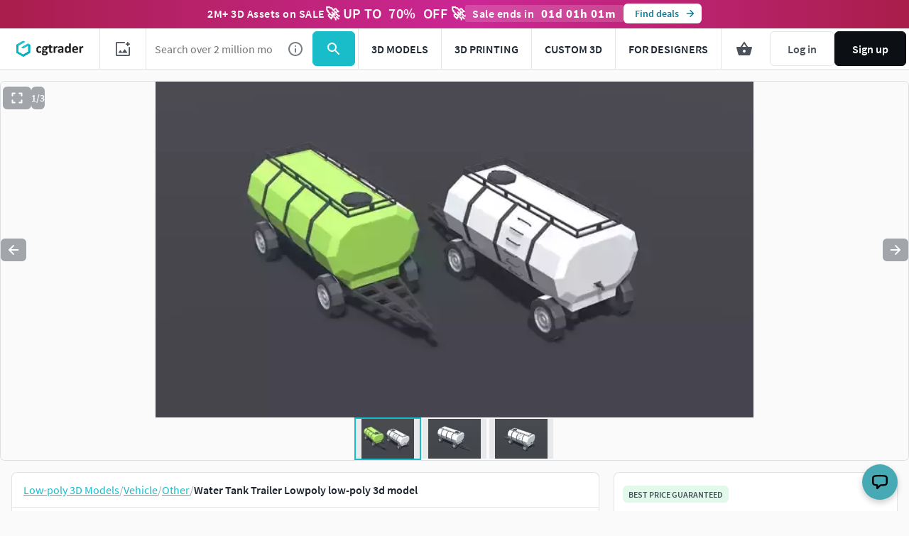

--- FILE ---
content_type: text/javascript
request_url: https://assets.cgtrader.com/packs/js/sentry-788d56ae77b0eac241f6.chunk.js
body_size: 100264
content:
(window.webpackJsonp=window.webpackJsonp||[]).push([[2],{106:function(t,e,n){"use strict";n.d(e,"a",(function(){return a})),n.d(e,"b",(function(){return u})),n.d(e,"c",(function(){return d}));var r=n(77),o=n(162),i=n(137),s=n(160);const a=o.a;let c=0;function u(){return c>0}function l(){c++,setTimeout((()=>{c--}))}function d(t){let e=arguments.length>1&&void 0!==arguments[1]?arguments[1]:{},n=arguments.length>2?arguments[2]:void 0;if("function"!==typeof t)return t;try{const e=t.__sentry_wrapped__;if(e)return"function"===typeof e?e:t;if(Object(i.f)(t))return t}catch(a){return t}const o=function(){const o=Array.prototype.slice.call(arguments);try{n&&"function"===typeof n&&n.apply(this,arguments);const r=o.map((t=>d(t,e)));return t.apply(this,r)}catch(i){throw l(),Object(r.x)((t=>{t.addEventProcessor((t=>(e.mechanism&&(Object(s.c)(t,void 0,void 0),Object(s.b)(t,e.mechanism)),t.extra={...t.extra,arguments:o},t))),Object(r.c)(i)})),i}};try{for(const e in t)Object.prototype.hasOwnProperty.call(t,e)&&(o[e]=t[e])}catch(c){}Object(i.g)(o,t),Object(i.a)(t,"__sentry_wrapped__",o);try{Object.getOwnPropertyDescriptor(o,"name").configurable&&Object.defineProperty(o,"name",{get:()=>t.name})}catch(c){}return o}},129:function(t,e,n){"use strict";n.d(e,"a",(function(){return a})),n.d(e,"b",(function(){return c})),n.d(e,"c",(function(){return h})),n.d(e,"d",(function(){return o})),n.d(e,"e",(function(){return s})),n.d(e,"f",(function(){return f})),n.d(e,"g",(function(){return v})),n.d(e,"h",(function(){return y})),n.d(e,"i",(function(){return l})),n.d(e,"j",(function(){return p})),n.d(e,"k",(function(){return d})),n.d(e,"l",(function(){return m})),n.d(e,"m",(function(){return u})),n.d(e,"n",(function(){return b})),n.d(e,"o",(function(){return g})),n.d(e,"p",(function(){return _}));const r=Object.prototype.toString;function o(t){switch(r.call(t)){case"[object Error]":case"[object Exception]":case"[object DOMException]":return!0;default:return v(t,Error)}}function i(t,e){return r.call(t)===`[object ${e}]`}function s(t){return i(t,"ErrorEvent")}function a(t){return i(t,"DOMError")}function c(t){return i(t,"DOMException")}function u(t){return i(t,"String")}function l(t){return"object"===typeof t&&null!==t&&"__sentry_template_string__"in t&&"__sentry_template_values__"in t}function d(t){return null===t||l(t)||"object"!==typeof t&&"function"!==typeof t}function p(t){return i(t,"Object")}function f(t){return"undefined"!==typeof Event&&v(t,Event)}function h(t){return"undefined"!==typeof Element&&v(t,Element)}function m(t){return i(t,"RegExp")}function g(t){return Boolean(t&&t.then&&"function"===typeof t.then)}function b(t){return p(t)&&"nativeEvent"in t&&"preventDefault"in t&&"stopPropagation"in t}function y(t){return"number"===typeof t&&t!==t}function v(t,e){try{return t instanceof e}catch(n){return!1}}function _(t){return!("object"!==typeof t||null===t||!t.__isVue&&!t._isVue)}},137:function(t,e,n){"use strict";n.d(e,"a",(function(){return u})),n.d(e,"b",(function(){return f})),n.d(e,"c",(function(){return b})),n.d(e,"d",(function(){return g})),n.d(e,"e",(function(){return c})),n.d(e,"f",(function(){return d})),n.d(e,"g",(function(){return l})),n.d(e,"h",(function(){return p}));var r=n(3226),o=n(1715),i=n(129),s=n(89),a=n(819);function c(t,e,n){if(!(e in t))return;const r=t[e],o=n(r);"function"===typeof o&&l(o,r),t[e]=o}function u(t,e,n){try{Object.defineProperty(t,e,{value:n,writable:!0,configurable:!0})}catch(r){o.a&&s.c.log(`Failed to add non-enumerable property "${e}" to object`,t)}}function l(t,e){try{const n=e.prototype||{};t.prototype=e.prototype=n,u(t,"__sentry_original__",e)}catch(n){}}function d(t){return t.__sentry_original__}function p(t){return Object.keys(t).map((e=>`${encodeURIComponent(e)}=${encodeURIComponent(t[e])}`)).join("&")}function f(t){if(Object(i.d)(t))return{message:t.message,name:t.name,stack:t.stack,...m(t)};if(Object(i.f)(t)){const e={type:t.type,target:h(t.target),currentTarget:h(t.currentTarget),...m(t)};return"undefined"!==typeof CustomEvent&&Object(i.g)(t,CustomEvent)&&(e.detail=t.detail),e}return t}function h(t){try{return Object(i.c)(t)?Object(r.d)(t):Object.prototype.toString.call(t)}catch(e){return"<unknown>"}}function m(t){if("object"===typeof t&&null!==t){const e={};for(const n in t)Object.prototype.hasOwnProperty.call(t,n)&&(e[n]=t[n]);return e}return{}}function g(t){let e=arguments.length>1&&void 0!==arguments[1]?arguments[1]:40;const n=Object.keys(f(t));if(n.sort(),!n.length)return"[object has no keys]";if(n[0].length>=e)return Object(a.d)(n[0],e);for(let r=n.length;r>0;r--){const t=n.slice(0,r).join(", ");if(!(t.length>e))return r===n.length?t:Object(a.d)(t,e)}return""}function b(t){return y(t,new Map)}function y(t,e){if(function(t){if(!Object(i.j)(t))return!1;try{const e=Object.getPrototypeOf(t).constructor.name;return!e||"Object"===e}catch(e){return!0}}(t)){const n=e.get(t);if(void 0!==n)return n;const r={};e.set(t,r);for(const o of Object.keys(t))"undefined"!==typeof t[o]&&(r[o]=y(t[o],e));return r}if(Array.isArray(t)){const n=e.get(t);if(void 0!==n)return n;const r=[];return e.set(t,r),t.forEach((t=>{r.push(y(t,e))})),r}return t}},141:function(t,e,n){"use strict";n.d(e,"a",(function(){return h})),n.d(e,"b",(function(){return b})),n.d(e,"c",(function(){return O})),n.d(e,"d",(function(){return y})),n.d(e,"e",(function(){return m})),n.d(e,"f",(function(){return g})),n.d(e,"g",(function(){return _}));var r=n(129),o=n(160),i=n(1744),s=n(89),a=n(162),c=n(2048),u=n(91),l=n(2034),d=n(921),p=n(2650);const f=parseFloat(p.a);class h{constructor(t,e,n){let r,o,i=arguments.length>3&&void 0!==arguments[3]?arguments[3]:f;this._version=i,e?r=e:(r=new l.a,r.setClient(t)),n?o=n:(o=new l.a,o.setClient(t)),this._stack=[{scope:r}],t&&this.bindClient(t),this._isolationScope=o}isOlderThan(t){return this._version<t}bindClient(t){const e=this.getStackTop();e.client=t,e.scope.setClient(t),t&&t.setupIntegrations&&t.setupIntegrations()}pushScope(){const t=this.getScope().clone();return this.getStack().push({client:this.getClient(),scope:t}),t}popScope(){return!(this.getStack().length<=1)&&!!this.getStack().pop()}withScope(t){const e=this.pushScope();let n;try{n=t(e)}catch(o){throw this.popScope(),o}return Object(r.o)(n)?n.then((t=>(this.popScope(),t)),(t=>{throw this.popScope(),t})):(this.popScope(),n)}getClient(){return this.getStackTop().client}getScope(){return this.getStackTop().scope}getIsolationScope(){return this._isolationScope}getStack(){return this._stack}getStackTop(){return this._stack[this._stack.length-1]}captureException(t,e){const n=this._lastEventId=e&&e.event_id?e.event_id:Object(o.g)(),r=new Error("Sentry syntheticException");return this.getScope().captureException(t,{originalException:t,syntheticException:r,...e,event_id:n}),n}captureMessage(t,e,n){const r=this._lastEventId=n&&n.event_id?n.event_id:Object(o.g)(),i=new Error(t);return this.getScope().captureMessage(t,e,{originalException:t,syntheticException:i,...n,event_id:r}),r}captureEvent(t,e){const n=e&&e.event_id?e.event_id:Object(o.g)();return t.type||(this._lastEventId=n),this.getScope().captureEvent(t,{...e,event_id:n}),n}lastEventId(){return this._lastEventId}addBreadcrumb(t,e){const n=this.getStackTop(),r=n.scope,o=n.client;if(!o)return;const a=o.getOptions&&o.getOptions()||{},c=a.beforeBreadcrumb,u=void 0===c?null:c,l=a.maxBreadcrumbs,d=void 0===l?100:l;if(d<=0)return;const p={timestamp:Object(i.b)(),...t},f=u?Object(s.b)((()=>u(p,e))):p;null!==f&&(o.emit&&o.emit("beforeAddBreadcrumb",f,e),r.addBreadcrumb(f,d))}setUser(t){this.getScope().setUser(t),this.getIsolationScope().setUser(t)}setTags(t){this.getScope().setTags(t),this.getIsolationScope().setTags(t)}setExtras(t){this.getScope().setExtras(t),this.getIsolationScope().setExtras(t)}setTag(t,e){this.getScope().setTag(t,e),this.getIsolationScope().setTag(t,e)}setExtra(t,e){this.getScope().setExtra(t,e),this.getIsolationScope().setExtra(t,e)}setContext(t,e){this.getScope().setContext(t,e),this.getIsolationScope().setContext(t,e)}configureScope(t){const e=this.getStackTop(),n=e.scope;e.client&&t(n)}run(t){const e=g(this);try{t(this)}finally{g(e)}}getIntegration(t){const e=this.getClient();if(!e)return null;try{return e.getIntegration(t)}catch(n){return u.a&&s.c.warn(`Cannot retrieve integration ${t.id} from the current Hub`),null}}startTransaction(t,e){const n=this._callExtensionMethod("startTransaction",t,e);if(u.a&&!n){this.getClient()?s.c.warn("Tracing extension 'startTransaction' has not been added. Call 'addTracingExtensions' before calling 'init':\nSentry.addTracingExtensions();\nSentry.init({...});\n"):s.c.warn("Tracing extension 'startTransaction' is missing. You should 'init' the SDK before calling 'startTransaction'")}return n}traceHeaders(){return this._callExtensionMethod("traceHeaders")}captureSession(){if(arguments.length>0&&void 0!==arguments[0]&&arguments[0])return this.endSession();this._sendSessionUpdate()}endSession(){const t=this.getStackTop().scope,e=t.getSession();e&&Object(d.a)(e),this._sendSessionUpdate(),t.setSession()}startSession(t){const e=this.getStackTop(),n=e.scope,r=e.client,o=r&&r.getOptions()||{},i=o.release,s=o.environment,u=void 0===s?c.a:s,l=(a.a.navigator||{}).userAgent,p=Object(d.b)({release:i,environment:u,user:n.getUser(),...l&&{userAgent:l},...t}),f=n.getSession&&n.getSession();return f&&"ok"===f.status&&Object(d.c)(f,{status:"exited"}),this.endSession(),n.setSession(p),p}shouldSendDefaultPii(){const t=this.getClient(),e=t&&t.getOptions();return Boolean(e&&e.sendDefaultPii)}_sendSessionUpdate(){const t=this.getStackTop(),e=t.scope,n=t.client,r=e.getSession();r&&n&&n.captureSession&&n.captureSession(r)}_callExtensionMethod(t){const e=m().__SENTRY__;if(e&&e.extensions&&"function"===typeof e.extensions[t]){for(var n=arguments.length,r=new Array(n>1?n-1:0),o=1;o<n;o++)r[o-1]=arguments[o];return e.extensions[t].apply(this,r)}u.a&&s.c.warn(`Extension method ${t} couldn't be found, doing nothing.`)}}function m(){return a.a.__SENTRY__=a.a.__SENTRY__||{extensions:{},hub:void 0},a.a}function g(t){const e=m(),n=O(e);return w(e,t),n}function b(){const t=m();if(t.__SENTRY__&&t.__SENTRY__.acs){const e=t.__SENTRY__.acs.getCurrentHub();if(e)return e}return v(t)}function y(){return b().getIsolationScope()}function v(){let t=arguments.length>0&&void 0!==arguments[0]?arguments[0]:m();return S(t)&&!O(t).isOlderThan(f)||w(t,new h),O(t)}function _(t){let e=arguments.length>1&&void 0!==arguments[1]?arguments[1]:{};const n=m();return n.__SENTRY__&&n.__SENTRY__.acs?n.__SENTRY__.acs.runWithAsyncContext(t,e):t()}function S(t){return!!(t&&t.__SENTRY__&&t.__SENTRY__.hub)}function O(t){return Object(a.c)("hub",(()=>new h),t)}function w(t,e){if(!t)return!1;return(t.__SENTRY__=t.__SENTRY__||{}).hub=e,!0}},160:function(t,e,n){"use strict";n.d(e,"a",(function(){return d})),n.d(e,"b",(function(){return l})),n.d(e,"c",(function(){return u})),n.d(e,"d",(function(){return f})),n.d(e,"e",(function(){return p})),n.d(e,"f",(function(){return c})),n.d(e,"g",(function(){return s}));var r=n(137),o=n(819),i=n(162);function s(){const t=i.a,e=t.crypto||t.msCrypto;let n=()=>16*Math.random();try{if(e&&e.randomUUID)return e.randomUUID().replace(/-/g,"");e&&e.getRandomValues&&(n=()=>{const t=new Uint8Array(1);return e.getRandomValues(t),t[0]})}catch(r){}return([1e7]+1e3+4e3+8e3+1e11).replace(/[018]/g,(t=>(t^(15&n())>>t/4).toString(16)))}function a(t){return t.exception&&t.exception.values?t.exception.values[0]:void 0}function c(t){const e=t.message,n=t.event_id;if(e)return e;const r=a(t);return r?r.type&&r.value?`${r.type}: ${r.value}`:r.type||r.value||n||"<unknown>":n||"<unknown>"}function u(t,e,n){const r=t.exception=t.exception||{},o=r.values=r.values||[],i=o[0]=o[0]||{};i.value||(i.value=e||""),i.type||(i.type=n||"Error")}function l(t,e){const n=a(t);if(!n)return;const r=n.mechanism;if(n.mechanism={type:"generic",handled:!0,...r,...e},e&&"data"in e){const t={...r&&r.data,...e.data};n.mechanism.data=t}}function d(t,e){let n=arguments.length>2&&void 0!==arguments[2]?arguments[2]:5;if(void 0===e.lineno)return;const r=t.length,i=Math.max(Math.min(r-1,e.lineno-1),0);e.pre_context=t.slice(Math.max(0,i-n),i).map((t=>Object(o.b)(t,0))),e.context_line=Object(o.b)(t[Math.min(r-1,i)],e.colno||0),e.post_context=t.slice(Math.min(i+1,r),i+1+n).map((t=>Object(o.b)(t,0)))}function p(t){if(t&&t.__sentry_captured__)return!0;try{Object(r.a)(t,"__sentry_captured__",!0)}catch(e){}return!1}function f(t){return Array.isArray(t)?t:[t]}},162:function(t,e,n){"use strict";(function(t){function r(t){return t&&t.Math==Math?t:void 0}n.d(e,"a",(function(){return o})),n.d(e,"b",(function(){return i})),n.d(e,"c",(function(){return s}));const o="object"==typeof globalThis&&r(globalThis)||"object"==typeof window&&r(window)||"object"==typeof self&&r(self)||"object"==typeof t&&r(t)||function(){return this}()||{};function i(){return o}function s(t,e,n){const r=n||o,i=r.__SENTRY__=r.__SENTRY__||{};return i[t]||(i[t]=e())}}).call(this,n(43))},1715:function(t,e,n){"use strict";n.d(e,"a",(function(){return r}));const r="undefined"===typeof __SENTRY_DEBUG__||__SENTRY_DEBUG__},1735:function(t,e,n){"use strict";n.d(e,"a",(function(){return y})),n.d(e,"b",(function(){return b})),n.d(e,"c",(function(){return w})),n.d(e,"d",(function(){return g})),n.d(e,"e",(function(){return h})),n.d(e,"f",(function(){return m})),n.d(e,"g",(function(){return f}));var r=n(3270),o=n(89),i=n(137),s=n(91),a=n(141),c=n(181),u=n(1736),l=n(77),d=n(2673),p=n(2652);function f(t,e){let n=arguments.length>2&&void 0!==arguments[2]?arguments[2]:()=>{},r=arguments.length>3&&void 0!==arguments[3]?arguments[3]:()=>{};const o=Object(a.b)(),i=Object(l.k)(),s=i.getSpan(),c=_(t),u=v(o,{parentSpan:s,spanContext:c,forceTransaction:!1,scope:i});return i.setSpan(u),Object(d.a)((()=>e(u)),(t=>{u&&u.setStatus("internal_error"),n(t,u)}),(()=>{u&&u.end(),i.setSpan(s),r()}))}function h(t,e){const n=_(t);return Object(a.g)((()=>Object(l.x)(t.scope,(r=>{const o=Object(a.b)(),i=r.getSpan(),s=t.onlyIfParent&&!i?void 0:v(o,{parentSpan:i,spanContext:n,forceTransaction:t.forceTransaction,scope:r});return Object(d.a)((()=>e(s)),(()=>{if(s){const t=Object(c.e)(s).status;t&&"ok"!==t||s.setStatus("internal_error")}}),(()=>s&&s.end()))}))))}function m(t,e){const n=_(t);return Object(a.g)((()=>Object(l.x)(t.scope,(r=>{const o=Object(a.b)(),i=r.getSpan(),s=t.onlyIfParent&&!i?void 0:v(o,{parentSpan:i,spanContext:n,forceTransaction:t.forceTransaction,scope:r});function u(){s&&s.end()}return Object(d.a)((()=>e(s,u)),(()=>{if(s&&s.isRecording()){const t=Object(c.e)(s).status;t&&"ok"!==t||s.setStatus("internal_error")}}))}))))}function g(t){if(!Object(p.a)())return;const e=_(t),n=Object(a.b)(),r=t.scope?t.scope.getSpan():b();if(t.onlyIfParent&&!r)return;const o=(t.scope||Object(l.k)()).clone();return v(n,{parentSpan:r,spanContext:e,forceTransaction:t.forceTransaction,scope:o})}function b(){return Object(l.k)().getSpan()}const y=(t,e)=>{let n=t.sentryTrace,c=t.baggage;const u=Object(l.k)(),d=Object(r.d)(n,c),p=d.traceparentData,f=d.dynamicSamplingContext,h=d.propagationContext;u.setPropagationContext(h),s.a&&p&&o.c.log(`[Tracing] Continuing trace ${p.traceId}.`);const m={...p,metadata:Object(i.c)({dynamicSamplingContext:f})};return e?Object(a.g)((()=>e(m))):m};function v(t,e){let n=e.parentSpan,r=e.spanContext,o=e.forceTransaction,s=e.scope;if(!Object(p.a)())return;const l=Object(a.d)();let d;if(n&&!o)d=n.startChild(r);else if(n){const e=Object(u.b)(n),o=n.spanContext(),i=o.traceId,s=o.spanId,a=Object(c.c)(n);d=t.startTransaction({traceId:i,parentSpanId:s,parentSampled:a,...r,metadata:{dynamicSamplingContext:e,...r.metadata}})}else{const e={...l.getPropagationContext(),...s.getPropagationContext()},n=e.traceId,o=e.dsc,i=e.parentSpanId,a=e.sampled;d=t.startTransaction({traceId:n,parentSpanId:i,parentSampled:a,...r,metadata:{dynamicSamplingContext:o,...r.metadata}})}return s.setSpan(d),function(t,e,n){t&&(Object(i.a)(t,O,n),Object(i.a)(t,S,e))}(d,s,l),d}function _(t){if(t.startTime){const e={...t};return e.startTimestamp=Object(c.d)(t.startTime),delete e.startTime,e}return t}const S="_sentryScope",O="_sentryIsolationScope";function w(t){return{scope:t[S],isolationScope:t[O]}}},1736:function(t,e,n){"use strict";n.d(e,"a",(function(){return c})),n.d(e,"b",(function(){return u}));var r=n(137),o=n(2048),i=n(77),s=n(2158),a=n(181);function c(t,e,n){const i=e.getOptions(),s=(e.getDsn()||{}).publicKey,a=(n&&n.getUser()||{}).segment,c=Object(r.c)({environment:i.environment||o.a,release:i.release,user_segment:a,public_key:s,trace_id:t});return e.emit&&e.emit("createDsc",c),c}function u(t){const e=Object(i.j)();if(!e)return{};const n=c(Object(a.e)(t).trace_id||"",e,Object(i.k)()),r=Object(s.a)(t);if(!r)return n;const o=r&&r._frozenDynamicSamplingContext;if(o)return o;const u=r.metadata,l=u.sampleRate,d=u.source;null!=l&&(n.sample_rate=`${l}`);const p=Object(a.e)(r);return d&&"url"!==d&&(n.transaction=p.description),n.sampled=String(Object(a.c)(r)),e.emit&&e.emit("createDsc",n),n}},1737:function(t,e,n){"use strict";n.d(e,"a",(function(){return h})),n.d(e,"b",(function(){return m})),n.d(e,"c",(function(){return g})),n.d(e,"d",(function(){return u}));var r=n(77),o=n(129),i=n(2043),s=n(160),a=n(2438),c=n(137);function u(t,e){const n=d(t,e),r={type:e&&e.name,value:f(e)};return n.length&&(r.stacktrace={frames:n}),void 0===r.type&&""===r.value&&(r.value="Unrecoverable error caught"),r}function l(t,e){return{exception:{values:[u(t,e)]}}}function d(t,e){const n=e.stacktrace||e.stack||"",r=function(t){if(t){if("number"===typeof t.framesToPop)return t.framesToPop;if(p.test(t.message))return 1}return 0}(e);try{return t(n,r)}catch(o){}return[]}const p=/Minified React error #\d+;/i;function f(t){const e=t&&t.message;return e?e.error&&"string"===typeof e.error.message?e.error.message:e:"No error message"}function h(t,e,n,r){const o=g(t,e,n&&n.syntheticException||void 0,r);return Object(s.b)(o),o.level="error",n&&n.event_id&&(o.event_id=n.event_id),Object(a.c)(o)}function m(t,e){let n=arguments.length>2&&void 0!==arguments[2]?arguments[2]:"info",r=arguments.length>3?arguments[3]:void 0,o=arguments.length>4?arguments[4]:void 0;const i=r&&r.syntheticException||void 0,s=b(t,e,i,o);return s.level=n,r&&r.event_id&&(s.event_id=r.event_id),Object(a.c)(s)}function g(t,e,n,a,c){let u;if(Object(o.e)(e)&&e.error){return l(t,e.error)}if(Object(o.a)(e)||Object(o.b)(e)){const r=e;if("stack"in e)u=l(t,e);else{const e=r.name||(Object(o.a)(r)?"DOMError":"DOMException"),i=r.message?`${e}: ${r.message}`:e;u=b(t,i,n,a),Object(s.c)(u,i)}return"code"in r&&(u.tags={...u.tags,"DOMException.code":`${r.code}`}),u}if(Object(o.d)(e))return l(t,e);if(Object(o.j)(e)||Object(o.f)(e)){return u=function(t,e,n,s){const a=Object(r.j)(),c=a&&a.getOptions().normalizeDepth,u={exception:{values:[{type:Object(o.f)(e)?e.constructor.name:s?"UnhandledRejection":"Error",value:y(e,{isUnhandledRejection:s})}]},extra:{__serialized__:Object(i.b)(e,c)}};if(n){const e=d(t,n);e.length&&(u.exception.values[0].stacktrace={frames:e})}return u}(t,e,n,c),Object(s.b)(u,{synthetic:!0}),u}return u=b(t,e,n,a),Object(s.c)(u,`${e}`,void 0),Object(s.b)(u,{synthetic:!0}),u}function b(t,e,n,r){const i={};if(r&&n){const r=d(t,n);r.length&&(i.exception={values:[{value:e,stacktrace:{frames:r}}]})}if(Object(o.i)(e)){const t=e.__sentry_template_string__,n=e.__sentry_template_values__;return i.logentry={message:t,params:n},i}return i.message=e,i}function y(t,e){let n=e.isUnhandledRejection;const r=Object(c.d)(t),i=n?"promise rejection":"exception";if(Object(o.e)(t))return`Event \`ErrorEvent\` captured as ${i} with message \`${t.message}\``;if(Object(o.f)(t)){return`Event \`${function(t){try{const e=Object.getPrototypeOf(t);return e?e.constructor.name:void 0}catch(e){}}(t)}\` (type=${t.type}) captured as ${i}`}return`Object captured as ${i} with keys: ${r}`}},1743:function(t,e,n){"use strict";n.d(e,"a",(function(){return i})),n.d(e,"b",(function(){return u})),n.d(e,"c",(function(){return s}));const r=/\(error: (.*)\)/,o=/captureMessage|captureException/;function i(){for(var t=arguments.length,e=new Array(t),n=0;n<t;n++)e[n]=arguments[n];const o=e.sort(((t,e)=>t[0]-e[0])).map((t=>t[1]));return function(t){let e=arguments.length>1&&void 0!==arguments[1]?arguments[1]:0;const n=[],i=t.split("\n");for(let s=e;s<i.length;s++){const t=i[s];if(t.length>1024)continue;const e=r.test(t)?t.replace(r,"$1"):t;if(!e.match(/\S*Error: /)){for(const t of o){const r=t(e);if(r){n.push(r);break}}if(n.length>=50)break}}return a(n)}}function s(t){return Array.isArray(t)?i(...t):t}function a(t){if(!t.length)return[];const e=Array.from(t);return/sentryWrapped/.test(e[e.length-1].function||"")&&e.pop(),e.reverse(),o.test(e[e.length-1].function||"")&&(e.pop(),o.test(e[e.length-1].function||"")&&e.pop()),e.slice(0,50).map((t=>({...t,filename:t.filename||e[e.length-1].filename,function:t.function||"?"})))}const c="<anonymous>";function u(t){try{return t&&"function"===typeof t&&t.name||c}catch(e){return c}}},1744:function(t,e,n){"use strict";n.d(e,"a",(function(){return a})),n.d(e,"b",(function(){return o})),n.d(e,"c",(function(){return i}));var r=n(162);function o(){return Date.now()/1e3}const i=function(){const t=r.a.performance;if(!t||!t.now)return o;const e=Date.now()-t.now(),n=void 0==t.timeOrigin?e:t.timeOrigin;return()=>(n+t.now())/1e3}();let s;const a=(()=>{const t=r.a.performance;if(!t||!t.now)return void(s="none");const e=36e5,n=t.now(),o=Date.now(),i=t.timeOrigin?Math.abs(t.timeOrigin+n-o):e,a=i<e,c=t.timing&&t.timing.navigationStart,u="number"===typeof c?Math.abs(c+n-o):e;return a||u<e?i<=u?(s="timeOrigin",t.timeOrigin):(s="navigationStart",c):(s="dateNow",o)})()},1745:function(t,e,n){"use strict";n.d(e,"a",(function(){return u})),n.d(e,"b",(function(){return m})),n.d(e,"c",(function(){return c})),n.d(e,"d",(function(){return v})),n.d(e,"e",(function(){return d})),n.d(e,"f",(function(){return b})),n.d(e,"g",(function(){return l})),n.d(e,"h",(function(){return y})),n.d(e,"i",(function(){return h})),n.d(e,"j",(function(){return f}));var r=n(2439),o=n(2043),i=n(137);function s(t,e){return function(t){if(Array.isArray(t))return t}(t)||function(t,e){var n=null==t?null:"undefined"!=typeof Symbol&&t[Symbol.iterator]||t["@@iterator"];if(null!=n){var r,o,i,s,a=[],c=!0,u=!1;try{if(i=(n=n.call(t)).next,0===e){if(Object(n)!==n)return;c=!1}else for(;!(c=(r=i.call(n)).done)&&(a.push(r.value),a.length!==e);c=!0);}catch(l){u=!0,o=l}finally{try{if(!c&&null!=n.return&&(s=n.return(),Object(s)!==s))return}finally{if(u)throw o}}return a}}(t,e)||function(t,e){if(!t)return;if("string"===typeof t)return a(t,e);var n=Object.prototype.toString.call(t).slice(8,-1);"Object"===n&&t.constructor&&(n=t.constructor.name);if("Map"===n||"Set"===n)return Array.from(t);if("Arguments"===n||/^(?:Ui|I)nt(?:8|16|32)(?:Clamped)?Array$/.test(n))return a(t,e)}(t,e)||function(){throw new TypeError("Invalid attempt to destructure non-iterable instance.\nIn order to be iterable, non-array objects must have a [Symbol.iterator]() method.")}()}function a(t,e){(null==e||e>t.length)&&(e=t.length);for(var n=0,r=new Array(e);n<e;n++)r[n]=t[n];return r}function c(t){let e=arguments.length>1&&void 0!==arguments[1]?arguments[1]:[];return[t,e]}function u(t,e){const n=s(t,2);return[n[0],[...n[1],e]]}function l(t,e){const n=t[1];for(const r of n){if(e(r,r[0].type))return!0}return!1}function d(t,e){return l(t,((t,n)=>e.includes(n)))}function p(t,e){return(e||new TextEncoder).encode(t)}function f(t,e){const n=s(t,2),r=n[0],i=n[1];let a=JSON.stringify(r);function c(t){"string"===typeof a?a="string"===typeof t?a+t:[p(a,e),t]:a.push("string"===typeof t?p(t,e):t)}for(const l of i){const t=s(l,2),e=t[0],n=t[1];if(c(`\n${JSON.stringify(e)}\n`),"string"===typeof n||n instanceof Uint8Array)c(n);else{let t;try{t=JSON.stringify(n)}catch(u){t=JSON.stringify(Object(o.a)(n))}c(t)}}return"string"===typeof a?a:function(t){const e=t.reduce(((t,e)=>t+e.length),0),n=new Uint8Array(e);let r=0;for(const o of t)n.set(o,r),r+=o.length;return n}(a)}function h(t,e,n){let r="string"===typeof t?e.encode(t):t;function o(t){const e=r.subarray(0,t);return r=r.subarray(t+1),e}function i(){let t=r.indexOf(10);return t<0&&(t=r.length),JSON.parse(n.decode(o(t)))}const s=i(),a=[];for(;r.length;){const t=i(),e="number"===typeof t.length?t.length:void 0;a.push([t,e?o(e):i()])}return[s,a]}function m(t,e){const n="string"===typeof t.data?p(t.data,e):t.data;return[Object(i.c)({type:"attachment",length:n.length,filename:t.filename,content_type:t.contentType,attachment_type:t.attachmentType}),n]}const g={session:"session",sessions:"session",attachment:"attachment",transaction:"transaction",event:"error",client_report:"internal",user_report:"default",profile:"profile",replay_event:"replay",replay_recording:"replay",check_in:"monitor",feedback:"feedback",span:"span",statsd:"metric_bucket"};function b(t){return g[t]}function y(t){if(!t||!t.sdk)return;const e=t.sdk;return{name:e.name,version:e.version}}function v(t,e,n,o){const s=t.sdkProcessingMetadata&&t.sdkProcessingMetadata.dynamicSamplingContext;return{event_id:t.event_id,sent_at:(new Date).toISOString(),...e&&{sdk:e},...!!n&&o&&{dsn:Object(r.b)(o)},...s&&{trace:Object(i.c)({...s})}}}},180:function(t,e,n){"use strict";n.d(e,"a",(function(){return r}));const r="undefined"===typeof __SENTRY_DEBUG__||__SENTRY_DEBUG__},181:function(t,e,n){"use strict";n.d(e,"a",(function(){return s})),n.d(e,"b",(function(){return a})),n.d(e,"c",(function(){return f})),n.d(e,"d",(function(){return l})),n.d(e,"e",(function(){return p})),n.d(e,"f",(function(){return c})),n.d(e,"g",(function(){return u}));var r=n(137),o=n(3270),i=n(1744);const s=0,a=1;function c(t){const e=t.spanContext(),n=e.spanId,o=e.traceId,i=p(t),s=i.data,a=i.op,c=i.parent_span_id,u=i.status,l=i.tags,d=i.origin;return Object(r.c)({data:s,op:a,parent_span_id:c,span_id:n,status:u,tags:l,trace_id:o,origin:d})}function u(t){const e=t.spanContext(),n=e.traceId,r=e.spanId,i=f(t);return Object(o.b)(n,r,i)}function l(t){return"number"===typeof t?d(t):Array.isArray(t)?t[0]+t[1]/1e9:t instanceof Date?d(t.getTime()):Object(i.c)()}function d(t){return t>9999999999?t/1e3:t}function p(t){return function(t){return"function"===typeof t.getSpanJSON}(t)?t.getSpanJSON():"function"===typeof t.toJSON?t.toJSON():{}}function f(t){const e=t.spanContext().traceFlags;return Boolean(e&a)}},200:function(t,e,n){"use strict";n.d(e,"a",(function(){return g})),n.d(e,"b",(function(){return h})),n.d(e,"c",(function(){return b})),n.d(e,"d",(function(){return y})),n.d(e,"e",(function(){return p})),n.d(e,"f",(function(){return m})),n.d(e,"g",(function(){return f}));var r=n(160),o=n(89),i=n(91),s=n(2035),a=n(77),c=n(141);function u(t,e){return function(t){if(Array.isArray(t))return t}(t)||function(t,e){var n=null==t?null:"undefined"!=typeof Symbol&&t[Symbol.iterator]||t["@@iterator"];if(null!=n){var r,o,i,s,a=[],c=!0,u=!1;try{if(i=(n=n.call(t)).next,0===e){if(Object(n)!==n)return;c=!1}else for(;!(c=(r=i.call(n)).done)&&(a.push(r.value),a.length!==e);c=!0);}catch(l){u=!0,o=l}finally{try{if(!c&&null!=n.return&&(s=n.return(),Object(s)!==s))return}finally{if(u)throw o}}return a}}(t,e)||function(t,e){if(!t)return;if("string"===typeof t)return l(t,e);var n=Object.prototype.toString.call(t).slice(8,-1);"Object"===n&&t.constructor&&(n=t.constructor.name);if("Map"===n||"Set"===n)return Array.from(t);if("Arguments"===n||/^(?:Ui|I)nt(?:8|16|32)(?:Clamped)?Array$/.test(n))return l(t,e)}(t,e)||function(){throw new TypeError("Invalid attempt to destructure non-iterable instance.\nIn order to be iterable, non-array objects must have a [Symbol.iterator]() method.")}()}function l(t,e){(null==e||e>t.length)&&(e=t.length);for(var n=0,r=new Array(e);n<e;n++)r[n]=t[n];return r}const d=[];function p(t){const e=t.defaultIntegrations||[],n=t.integrations;let o;e.forEach((t=>{t.isDefaultInstance=!0})),o=Array.isArray(n)?[...e,...n]:"function"===typeof n?Object(r.d)(n(e)):e;const i=function(t){const e={};return t.forEach((t=>{const n=t.name,r=e[n];r&&!r.isDefaultInstance&&t.isDefaultInstance||(e[n]=t)})),Object.keys(e).map((t=>e[t]))}(o),s=function(t,e){for(let n=0;n<t.length;n++)if(!0===e(t[n]))return n;return-1}(i,(t=>"Debug"===t.name));if(-1!==s){const t=u(i.splice(s,1),1)[0];i.push(t)}return i}function f(t,e){const n={};return e.forEach((e=>{e&&m(t,e,n)})),n}function h(t,e){for(const n of e)n&&n.afterAllSetup&&n.afterAllSetup(t)}function m(t,e,n){if(n[e.name])i.a&&o.c.log(`Integration skipped because it was already installed: ${e.name}`);else{if(n[e.name]=e,-1===d.indexOf(e.name)&&(e.setupOnce(s.a,c.b),d.push(e.name)),e.setup&&"function"===typeof e.setup&&e.setup(t),t.on&&"function"===typeof e.preprocessEvent){const n=e.preprocessEvent.bind(e);t.on("preprocessEvent",((e,r)=>n(e,r,t)))}if(t.addEventProcessor&&"function"===typeof e.processEvent){const n=e.processEvent.bind(e),r=Object.assign(((e,r)=>n(e,r,t)),{id:e.name});t.addEventProcessor(r)}i.a&&o.c.log(`Integration installed: ${e.name}`)}}function g(t){const e=Object(a.j)();e&&e.addIntegration?e.addIntegration(t):i.a&&o.c.warn(`Cannot add integration "${t.name}" because no SDK Client is available.`)}function b(t,e){return Object.assign((function(){return e(...arguments)}),{id:t})}function y(t){return t}},2034:function(t,e,n){"use strict";n.d(e,"a",(function(){return d})),n.d(e,"b",(function(){return p}));var r=n(129),o=n(1744),i=n(160),s=n(89),a=n(2035),c=n(921),u=n(2157);let l;class d{constructor(){this._notifyingListeners=!1,this._scopeListeners=[],this._eventProcessors=[],this._breadcrumbs=[],this._attachments=[],this._user={},this._tags={},this._extra={},this._contexts={},this._sdkProcessingMetadata={},this._propagationContext=f()}static clone(t){return t?t.clone():new d}clone(){const t=new d;return t._breadcrumbs=[...this._breadcrumbs],t._tags={...this._tags},t._extra={...this._extra},t._contexts={...this._contexts},t._user=this._user,t._level=this._level,t._span=this._span,t._session=this._session,t._transactionName=this._transactionName,t._fingerprint=this._fingerprint,t._eventProcessors=[...this._eventProcessors],t._requestSession=this._requestSession,t._attachments=[...this._attachments],t._sdkProcessingMetadata={...this._sdkProcessingMetadata},t._propagationContext={...this._propagationContext},t._client=this._client,t}setClient(t){this._client=t}getClient(){return this._client}addScopeListener(t){this._scopeListeners.push(t)}addEventProcessor(t){return this._eventProcessors.push(t),this}setUser(t){return this._user=t||{email:void 0,id:void 0,ip_address:void 0,segment:void 0,username:void 0},this._session&&Object(c.c)(this._session,{user:t}),this._notifyScopeListeners(),this}getUser(){return this._user}getRequestSession(){return this._requestSession}setRequestSession(t){return this._requestSession=t,this}setTags(t){return this._tags={...this._tags,...t},this._notifyScopeListeners(),this}setTag(t,e){return this._tags={...this._tags,[t]:e},this._notifyScopeListeners(),this}setExtras(t){return this._extra={...this._extra,...t},this._notifyScopeListeners(),this}setExtra(t,e){return this._extra={...this._extra,[t]:e},this._notifyScopeListeners(),this}setFingerprint(t){return this._fingerprint=t,this._notifyScopeListeners(),this}setLevel(t){return this._level=t,this._notifyScopeListeners(),this}setTransactionName(t){return this._transactionName=t,this._notifyScopeListeners(),this}setContext(t,e){return null===e?delete this._contexts[t]:this._contexts[t]=e,this._notifyScopeListeners(),this}setSpan(t){return this._span=t,this._notifyScopeListeners(),this}getSpan(){return this._span}getTransaction(){const t=this._span;return t&&t.transaction}setSession(t){return t?this._session=t:delete this._session,this._notifyScopeListeners(),this}getSession(){return this._session}update(t){if(!t)return this;const e="function"===typeof t?t(this):t;if(e instanceof d){const t=e.getScopeData();this._tags={...this._tags,...t.tags},this._extra={...this._extra,...t.extra},this._contexts={...this._contexts,...t.contexts},t.user&&Object.keys(t.user).length&&(this._user=t.user),t.level&&(this._level=t.level),t.fingerprint.length&&(this._fingerprint=t.fingerprint),e.getRequestSession()&&(this._requestSession=e.getRequestSession()),t.propagationContext&&(this._propagationContext=t.propagationContext)}else if(Object(r.j)(e)){const e=t;this._tags={...this._tags,...e.tags},this._extra={...this._extra,...e.extra},this._contexts={...this._contexts,...e.contexts},e.user&&(this._user=e.user),e.level&&(this._level=e.level),e.fingerprint&&(this._fingerprint=e.fingerprint),e.requestSession&&(this._requestSession=e.requestSession),e.propagationContext&&(this._propagationContext=e.propagationContext)}return this}clear(){return this._breadcrumbs=[],this._tags={},this._extra={},this._user={},this._contexts={},this._level=void 0,this._transactionName=void 0,this._fingerprint=void 0,this._requestSession=void 0,this._span=void 0,this._session=void 0,this._notifyScopeListeners(),this._attachments=[],this._propagationContext=f(),this}addBreadcrumb(t,e){const n="number"===typeof e?e:100;if(n<=0)return this;const r={timestamp:Object(o.b)(),...t},i=this._breadcrumbs;return i.push(r),this._breadcrumbs=i.length>n?i.slice(-n):i,this._notifyScopeListeners(),this}getLastBreadcrumb(){return this._breadcrumbs[this._breadcrumbs.length-1]}clearBreadcrumbs(){return this._breadcrumbs=[],this._notifyScopeListeners(),this}addAttachment(t){return this._attachments.push(t),this}getAttachments(){return this.getScopeData().attachments}clearAttachments(){return this._attachments=[],this}getScopeData(){return{breadcrumbs:this._breadcrumbs,attachments:this._attachments,contexts:this._contexts,tags:this._tags,extra:this._extra,user:this._user,level:this._level,fingerprint:this._fingerprint||[],eventProcessors:this._eventProcessors,propagationContext:this._propagationContext,sdkProcessingMetadata:this._sdkProcessingMetadata,transactionName:this._transactionName,span:this._span}}applyToEvent(t){let e=arguments.length>1&&void 0!==arguments[1]?arguments[1]:{},n=arguments.length>2&&void 0!==arguments[2]?arguments[2]:[];Object(u.a)(t,this.getScopeData());const r=[...n,...Object(a.b)(),...this._eventProcessors];return Object(a.c)(r,t,e)}setSDKProcessingMetadata(t){return this._sdkProcessingMetadata={...this._sdkProcessingMetadata,...t},this}setPropagationContext(t){return this._propagationContext=t,this}getPropagationContext(){return this._propagationContext}captureException(t,e){const n=e&&e.event_id?e.event_id:Object(i.g)();if(!this._client)return s.c.warn("No client configured on scope - will not capture exception!"),n;const r=new Error("Sentry syntheticException");return this._client.captureException(t,{originalException:t,syntheticException:r,...e,event_id:n},this),n}captureMessage(t,e,n){const r=n&&n.event_id?n.event_id:Object(i.g)();if(!this._client)return s.c.warn("No client configured on scope - will not capture message!"),r;const o=new Error(t);return this._client.captureMessage(t,e,{originalException:t,syntheticException:o,...n,event_id:r},this),r}captureEvent(t,e){const n=e&&e.event_id?e.event_id:Object(i.g)();return this._client?(this._client.captureEvent(t,{...e,event_id:n},this),n):(s.c.warn("No client configured on scope - will not capture event!"),n)}_notifyScopeListeners(){this._notifyingListeners||(this._notifyingListeners=!0,this._scopeListeners.forEach((t=>{t(this)})),this._notifyingListeners=!1)}}function p(){return l||(l=new d),l}function f(){return{traceId:Object(i.g)(),spanId:Object(i.g)().substring(16)}}},2035:function(t,e,n){"use strict";n.d(e,"a",(function(){return u})),n.d(e,"b",(function(){return c})),n.d(e,"c",(function(){return l}));var r=n(162),o=n(2438),i=n(89),s=n(129),a=n(91);function c(){return Object(r.c)("globalEventProcessors",(()=>[]))}function u(t){c().push(t)}function l(t,e,n){let r=arguments.length>3&&void 0!==arguments[3]?arguments[3]:0;return new o.a(((o,c)=>{const u=t[r];if(null===e||"function"!==typeof u)o(e);else{const d=u({...e},n);a.a&&u.id&&null===d&&i.c.log(`Event processor "${u.id}" dropped event`),Object(s.o)(d)?d.then((e=>l(t,e,n,r+1).then(o))).then(null,c):l(t,d,n,r+1).then(o).then(null,c)}}))}},204:function(t,e,n){"use strict";n.d(e,"a",(function(){return h}));var r={};n.r(r),n.d(r,"FunctionToString",(function(){return o.a})),n.d(r,"InboundFilters",(function(){return i.a})),n.d(r,"LinkedErrors",(function(){return f}));var o=n(2666),i=n(2667),s=n(3505);n(129),n(160),n(2043),n(137);function a(t,e){return t(e.stack||"",1)}function c(t,e){const n={type:e.name||e.constructor.name,value:e.message},r=a(t,e);return r.length&&(n.stacktrace={frames:r}),n}var u=n(200);const l="cause",d="LinkedErrors",p=Object(u.d)((function(){let t=arguments.length>0&&void 0!==arguments[0]?arguments[0]:{};const e=t.limit||5,n=t.key||l;return{name:d,setupOnce(){},preprocessEvent(t,r,o){const i=o.getOptions();Object(s.a)(c,i.stackParser,i.maxValueLength,n,e,t,r)}}})),f=Object(u.c)(d,p),h=r},2043:function(t,e,n){"use strict";(function(t){n.d(e,"a",(function(){return u})),n.d(e,"b",(function(){return l}));var r=n(129),o=n(3327),i=n(137),s=n(1743);function a(t,e){return function(t){if(Array.isArray(t))return t}(t)||function(t,e){var n=null==t?null:"undefined"!=typeof Symbol&&t[Symbol.iterator]||t["@@iterator"];if(null!=n){var r,o,i,s,a=[],c=!0,u=!1;try{if(i=(n=n.call(t)).next,0===e){if(Object(n)!==n)return;c=!1}else for(;!(c=(r=i.call(n)).done)&&(a.push(r.value),a.length!==e);c=!0);}catch(l){u=!0,o=l}finally{try{if(!c&&null!=n.return&&(s=n.return(),Object(s)!==s))return}finally{if(u)throw o}}return a}}(t,e)||function(t,e){if(!t)return;if("string"===typeof t)return c(t,e);var n=Object.prototype.toString.call(t).slice(8,-1);"Object"===n&&t.constructor&&(n=t.constructor.name);if("Map"===n||"Set"===n)return Array.from(t);if("Arguments"===n||/^(?:Ui|I)nt(?:8|16|32)(?:Clamped)?Array$/.test(n))return c(t,e)}(t,e)||function(){throw new TypeError("Invalid attempt to destructure non-iterable instance.\nIn order to be iterable, non-array objects must have a [Symbol.iterator]() method.")}()}function c(t,e){(null==e||e>t.length)&&(e=t.length);for(var n=0,r=new Array(e);n<e;n++)r[n]=t[n];return r}function u(t){let e=arguments.length>1&&void 0!==arguments[1]?arguments[1]:100,n=arguments.length>2&&void 0!==arguments[2]?arguments[2]:1/0;try{return d("",t,e,n)}catch(r){return{ERROR:`**non-serializable** (${r})`}}}function l(t){let e=arguments.length>1&&void 0!==arguments[1]?arguments[1]:3,n=arguments.length>2&&void 0!==arguments[2]?arguments[2]:102400;const r=u(t,e);return f(r)>n?l(t,e-1,n):r}function d(t,e){let n=arguments.length>2&&void 0!==arguments[2]?arguments[2]:1/0,s=arguments.length>3&&void 0!==arguments[3]?arguments[3]:1/0,c=arguments.length>4&&void 0!==arguments[4]?arguments[4]:Object(o.a)();const u=a(c,2),l=u[0],f=u[1];if(null==e||["number","boolean","string"].includes(typeof e)&&!Object(r.h)(e))return e;const h=p(t,e);if(!h.startsWith("[object "))return h;if(e.__sentry_skip_normalization__)return e;const m="number"===typeof e.__sentry_override_normalization_depth__?e.__sentry_override_normalization_depth__:n;if(0===m)return h.replace("object ","");if(l(e))return"[Circular ~]";const g=e;if(g&&"function"===typeof g.toJSON)try{return d("",g.toJSON(),m-1,s,c)}catch(_){}const b=Array.isArray(e)?[]:{};let y=0;const v=Object(i.b)(e);for(const r in v){if(!Object.prototype.hasOwnProperty.call(v,r))continue;if(y>=s){b[r]="[MaxProperties ~]";break}const t=v[r];b[r]=d(r,t,m-1,s,c),y++}return f(e),b}function p(e,n){try{if("domain"===e&&n&&"object"===typeof n&&n._events)return"[Domain]";if("domainEmitter"===e)return"[DomainEmitter]";if("undefined"!==typeof t&&n===t)return"[Global]";if("undefined"!==typeof window&&n===window)return"[Window]";if("undefined"!==typeof document&&n===document)return"[Document]";if(Object(r.p)(n))return"[VueViewModel]";if(Object(r.n)(n))return"[SyntheticEvent]";if("number"===typeof n&&n!==n)return"[NaN]";if("function"===typeof n)return`[Function: ${Object(s.b)(n)}]`;if("symbol"===typeof n)return`[${String(n)}]`;if("bigint"===typeof n)return`[BigInt: ${String(n)}]`;const o=function(t){const e=Object.getPrototypeOf(t);return e?e.constructor.name:"null prototype"}(n);return/^HTML(\w*)Element$/.test(o)?`[HTMLElement: ${o}]`:`[object ${o}]`}catch(o){return`**non-serializable** (${o})`}}function f(t){return function(t){return~-encodeURI(t).split(/%..|./).length}(JSON.stringify(t))}}).call(this,n(43))},2045:function(t,e,n){"use strict";n.d(e,"a",(function(){return l})),n.d(e,"b",(function(){return _})),n.d(e,"c",(function(){return S})),n.d(e,"d",(function(){return f})),n.d(e,"e",(function(){return b})),n.d(e,"f",(function(){return v})),n.d(e,"g",(function(){return m}));var r=n(1743);function o(t,e){return function(t){if(Array.isArray(t))return t}(t)||function(t,e){var n=null==t?null:"undefined"!=typeof Symbol&&t[Symbol.iterator]||t["@@iterator"];if(null!=n){var r,o,i,s,a=[],c=!0,u=!1;try{if(i=(n=n.call(t)).next,0===e){if(Object(n)!==n)return;c=!1}else for(;!(c=(r=i.call(n)).done)&&(a.push(r.value),a.length!==e);c=!0);}catch(l){u=!0,o=l}finally{try{if(!c&&null!=n.return&&(s=n.return(),Object(s)!==s))return}finally{if(u)throw o}}return a}}(t,e)||function(t,e){if(!t)return;if("string"===typeof t)return i(t,e);var n=Object.prototype.toString.call(t).slice(8,-1);"Object"===n&&t.constructor&&(n=t.constructor.name);if("Map"===n||"Set"===n)return Array.from(t);if("Arguments"===n||/^(?:Ui|I)nt(?:8|16|32)(?:Clamped)?Array$/.test(n))return i(t,e)}(t,e)||function(){throw new TypeError("Invalid attempt to destructure non-iterable instance.\nIn order to be iterable, non-array objects must have a [Symbol.iterator]() method.")}()}function i(t,e){(null==e||e>t.length)&&(e=t.length);for(var n=0,r=new Array(e);n<e;n++)r[n]=t[n];return r}const s="?";function a(t,e,n,r){const o={filename:t,function:e,in_app:!0};return void 0!==n&&(o.lineno=n),void 0!==r&&(o.colno=r),o}const c=/^\s*at (?:(.+?\)(?: \[.+\])?|.*?) ?\((?:address at )?)?(?:async )?((?:<anonymous>|[-a-z]+:|.*bundle|\/)?.*?)(?::(\d+))?(?::(\d+))?\)?\s*$/i,u=/\((\S*)(?::(\d+))(?::(\d+))\)/,l=[30,t=>{const e=c.exec(t);if(e){if(e[2]&&0===e[2].indexOf("eval")){const t=u.exec(e[2]);t&&(e[2]=t[1],e[3]=t[2],e[4]=t[3])}const t=o(O(e[1]||s,e[2]),2),n=t[0];return a(t[1],n,e[3]?+e[3]:void 0,e[4]?+e[4]:void 0)}}],d=/^\s*(.*?)(?:\((.*?)\))?(?:^|@)?((?:[-a-z]+)?:\/.*?|\[native code\]|[^@]*(?:bundle|\d+\.js)|\/[\w\-. /=]+)(?::(\d+))?(?::(\d+))?\s*$/i,p=/(\S+) line (\d+)(?: > eval line \d+)* > eval/i,f=[50,t=>{const e=d.exec(t);if(e){if(e[3]&&e[3].indexOf(" > eval")>-1){const t=p.exec(e[3]);t&&(e[1]=e[1]||"eval",e[3]=t[1],e[4]=t[2],e[5]="")}let t=e[3],r=e[1]||s;var n=o(O(r,t),2);return r=n[0],t=n[1],a(t,r,e[4]?+e[4]:void 0,e[5]?+e[5]:void 0)}}],h=/^\s*at (?:((?:\[object object\])?.+) )?\(?((?:[-a-z]+):.*?):(\d+)(?::(\d+))?\)?\s*$/i,m=[40,t=>{const e=h.exec(t);return e?a(e[2],e[1]||s,+e[3],e[4]?+e[4]:void 0):void 0}],g=/ line (\d+).*script (?:in )?(\S+)(?:: in function (\S+))?$/i,b=[10,t=>{const e=g.exec(t);return e?a(e[2],e[3]||s,+e[1]):void 0}],y=/ line (\d+), column (\d+)\s*(?:in (?:<anonymous function: ([^>]+)>|([^)]+))\(.*\))? in (.*):\s*$/i,v=[20,t=>{const e=y.exec(t);return e?a(e[5],e[3]||e[4]||s,+e[1],+e[2]):void 0}],_=[l,f,m],S=Object(r.a)(..._),O=(t,e)=>{const n=-1!==t.indexOf("safari-extension"),r=-1!==t.indexOf("safari-web-extension");return n||r?[-1!==t.indexOf("@")?t.split("@")[0]:s,n?`safari-extension:${e}`:`safari-web-extension:${e}`]:[t,e]}},2048:function(t,e,n){"use strict";n.d(e,"a",(function(){return r}));const r="production"},2138:function(t,e,n){"use strict";var r;function o(t){if(t<400&&t>=100)return"ok";if(t>=400&&t<500)switch(t){case 401:return"unauthenticated";case 403:return"permission_denied";case 404:return"not_found";case 409:return"already_exists";case 413:return"failed_precondition";case 429:return"resource_exhausted";default:return"invalid_argument"}if(t>=500&&t<600)switch(t){case 501:return"unimplemented";case 503:return"unavailable";case 504:return"deadline_exceeded";default:return"internal_error"}return"unknown_error"}n.d(e,"a",(function(){return o})),n.d(e,"b",(function(){return s})),n.d(e,"c",(function(){return i})),function(t){t.Ok="ok";t.DeadlineExceeded="deadline_exceeded";t.Unauthenticated="unauthenticated";t.PermissionDenied="permission_denied";t.NotFound="not_found";t.ResourceExhausted="resource_exhausted";t.InvalidArgument="invalid_argument";t.Unimplemented="unimplemented";t.Unavailable="unavailable";t.InternalError="internal_error";t.UnknownError="unknown_error";t.Cancelled="cancelled";t.AlreadyExists="already_exists";t.FailedPrecondition="failed_precondition";t.Aborted="aborted";t.OutOfRange="out_of_range";t.DataLoss="data_loss"}(r||(r={}));const i=o;function s(t,e){t.setTag("http.status_code",String(e)),t.setData("http.response.status_code",e);const n=o(e);"unknown_error"!==n&&t.setStatus(n)}},2157:function(t,e,n){"use strict";n.d(e,"a",(function(){return c})),n.d(e,"b",(function(){return u}));var r=n(137),o=n(160),i=n(1736),s=n(2158),a=n(181);function c(t,e){const n=e.fingerprint,c=e.span,u=e.breadcrumbs,l=e.sdkProcessingMetadata;!function(t,e){const n=e.extra,o=e.tags,i=e.user,s=e.contexts,a=e.level,c=e.transactionName,u=Object(r.c)(n);u&&Object.keys(u).length&&(t.extra={...u,...t.extra});const l=Object(r.c)(o);l&&Object.keys(l).length&&(t.tags={...l,...t.tags});const d=Object(r.c)(i);d&&Object.keys(d).length&&(t.user={...d,...t.user});const p=Object(r.c)(s);p&&Object.keys(p).length&&(t.contexts={...p,...t.contexts});a&&(t.level=a);c&&(t.transaction=c)}(t,e),c&&function(t,e){t.contexts={trace:Object(a.f)(e),...t.contexts};const n=Object(s.a)(e);if(n){t.sdkProcessingMetadata={dynamicSamplingContext:Object(i.b)(e),...t.sdkProcessingMetadata};const r=Object(a.e)(n).description;r&&(t.tags={transaction:r,...t.tags})}}(t,c),function(t,e){t.fingerprint=t.fingerprint?Object(o.d)(t.fingerprint):[],e&&(t.fingerprint=t.fingerprint.concat(e));t.fingerprint&&!t.fingerprint.length&&delete t.fingerprint}(t,n),function(t,e){const n=[...t.breadcrumbs||[],...e];t.breadcrumbs=n.length?n:void 0}(t,u),function(t,e){t.sdkProcessingMetadata={...t.sdkProcessingMetadata,...e}}(t,l)}function u(t,e){const n=e.extra,r=e.tags,o=e.user,i=e.contexts,s=e.level,a=e.sdkProcessingMetadata,c=e.breadcrumbs,u=e.fingerprint,d=e.eventProcessors,p=e.attachments,f=e.propagationContext,h=e.transactionName,m=e.span;l(t,"extra",n),l(t,"tags",r),l(t,"user",o),l(t,"contexts",i),l(t,"sdkProcessingMetadata",a),s&&(t.level=s),h&&(t.transactionName=h),m&&(t.span=m),c.length&&(t.breadcrumbs=[...t.breadcrumbs,...c]),u.length&&(t.fingerprint=[...t.fingerprint,...u]),d.length&&(t.eventProcessors=[...t.eventProcessors,...d]),p.length&&(t.attachments=[...t.attachments,...p]),t.propagationContext={...t.propagationContext,...f}}function l(t,e,n){if(n&&Object.keys(n).length){t[e]={...t[e]};for(const r in n)Object.prototype.hasOwnProperty.call(n,r)&&(t[e][r]=n[r])}}},2158:function(t,e,n){"use strict";function r(t){return t.transaction}n.d(e,"a",(function(){return r}))},2166:function(t,e,n){"use strict";n.d(e,"a",(function(){return s})),n.d(e,"b",(function(){return l})),n.d(e,"c",(function(){return h})),n.d(e,"d",(function(){return u})),n.d(e,"e",(function(){return c})),n.d(e,"f",(function(){return a}));var r=n(137);function o(t,e){return function(t){if(Array.isArray(t))return t}(t)||function(t,e){var n=null==t?null:"undefined"!=typeof Symbol&&t[Symbol.iterator]||t["@@iterator"];if(null!=n){var r,o,i,s,a=[],c=!0,u=!1;try{if(i=(n=n.call(t)).next,0===e){if(Object(n)!==n)return;c=!1}else for(;!(c=(r=i.call(n)).done)&&(a.push(r.value),a.length!==e);c=!0);}catch(l){u=!0,o=l}finally{try{if(!c&&null!=n.return&&(s=n.return(),Object(s)!==s))return}finally{if(u)throw o}}return a}}(t,e)||function(t,e){if(!t)return;if("string"===typeof t)return i(t,e);var n=Object.prototype.toString.call(t).slice(8,-1);"Object"===n&&t.constructor&&(n=t.constructor.name);if("Map"===n||"Set"===n)return Array.from(t);if("Arguments"===n||/^(?:Ui|I)nt(?:8|16|32)(?:Clamped)?Array$/.test(n))return i(t,e)}(t,e)||function(){throw new TypeError("Invalid attempt to destructure non-iterable instance.\nIn order to be iterable, non-array objects must have a [Symbol.iterator]() method.")}()}function i(t,e){(null==e||e>t.length)&&(e=t.length);for(var n=0,r=new Array(e);n<e;n++)r[n]=t[n];return r}function s(t,e,n,o){return`${t}${e}${n}${Object.entries(Object(r.c)(o)).sort(((t,e)=>t[0].localeCompare(e[0])))}`}function a(t){let e=0;for(let n=0;n<t.length;n++){e=(e<<5)-e+t.charCodeAt(n),e&=e}return e>>>0}function c(t){let e="";for(const n of t){const t=Object.entries(n.tags),r=t.length>0?`|#${t.map((t=>{let e=o(t,2);return`${e[0]}:${e[1]}`})).join(",")}`:"";e+=`${n.name}@${n.unit}:${n.metric}|${n.metricType}${r}|T${n.timestamp}\n`}return e}function u(t){return t.replace(/[^\w]+/gi,"_")}function l(t){return t.replace(/[^\w\-.]+/gi,"_")}function d(t){return t.replace(/[^\w\-./]+/gi,"")}const p=[["\n","\\n"],["\r","\\r"],["\t","\\t"],["\\","\\\\"],["|","\\u{7c}"],[",","\\u{2c}"]];function f(t){return[...t].reduce(((t,e)=>t+function(t){for(const n of p){var e=o(n,2);const r=e[0],i=e[1];if(t===r)return i}return t}(e)),"")}function h(t){const e={};for(const n in t)if(Object.prototype.hasOwnProperty.call(t,n)){e[d(n)]=f(String(t[n]))}return e}},2364:function(t,e,n){"use strict";n.d(e,"a",(function(){return c})),n.d(e,"b",(function(){return u}));var r=n(137),o=n(2439);function i(t){const e=t.protocol?`${t.protocol}:`:"",n=t.port?`:${t.port}`:"";return`${e}//${t.host}${n}${t.path?`/${t.path}`:""}/api/`}function s(t){return`${i(t)}${t.projectId}/envelope/`}function a(t,e){return Object(r.h)({sentry_key:t.publicKey,sentry_version:"7",...e&&{sentry_client:`${e.name}/${e.version}`}})}function c(t){let e=arguments.length>1&&void 0!==arguments[1]?arguments[1]:{};const n="string"===typeof e?e:e.tunnel,r="string"!==typeof e&&e._metadata?e._metadata.sdk:void 0;return n||`${s(t)}?${a(t,r)}`}function u(t,e){const n=Object(o.c)(t);if(!n)return"";const r=`${i(n)}embed/error-page/`;let s=`dsn=${Object(o.b)(n)}`;for(const o in e)if("dsn"!==o&&"onClose"!==o)if("user"===o){const t=e.user;if(!t)continue;t.name&&(s+=`&name=${encodeURIComponent(t.name)}`),t.email&&(s+=`&email=${encodeURIComponent(t.email)}`)}else s+=`&${encodeURIComponent(o)}=${encodeURIComponent(e[o])}`;return`${r}?${s}`}},2438:function(t,e,n){"use strict";n.d(e,"a",(function(){return a})),n.d(e,"b",(function(){return s})),n.d(e,"c",(function(){return i}));var r,o=n(129);function i(t){return new a((e=>{e(t)}))}function s(t){return new a(((e,n)=>{n(t)}))}!function(t){t[t.PENDING=0]="PENDING";t[t.RESOLVED=1]="RESOLVED";t[t.REJECTED=2]="REJECTED"}(r||(r={}));class a{constructor(t){a.prototype.__init.call(this),a.prototype.__init2.call(this),a.prototype.__init3.call(this),a.prototype.__init4.call(this),this._state=r.PENDING,this._handlers=[];try{t(this._resolve,this._reject)}catch(e){this._reject(e)}}then(t,e){return new a(((n,r)=>{this._handlers.push([!1,e=>{if(t)try{n(t(e))}catch(o){r(o)}else n(e)},t=>{if(e)try{n(e(t))}catch(o){r(o)}else r(t)}]),this._executeHandlers()}))}catch(t){return this.then((t=>t),t)}finally(t){return new a(((e,n)=>{let r,o;return this.then((e=>{o=!1,r=e,t&&t()}),(e=>{o=!0,r=e,t&&t()})).then((()=>{o?n(r):e(r)}))}))}__init(){this._resolve=t=>{this._setResult(r.RESOLVED,t)}}__init2(){this._reject=t=>{this._setResult(r.REJECTED,t)}}__init3(){this._setResult=(t,e)=>{this._state===r.PENDING&&(Object(o.o)(e)?e.then(this._resolve,this._reject):(this._state=t,this._value=e,this._executeHandlers()))}}__init4(){this._executeHandlers=()=>{if(this._state===r.PENDING)return;const t=this._handlers.slice();this._handlers=[],t.forEach((t=>{t[0]||(this._state===r.RESOLVED&&t[1](this._value),this._state===r.REJECTED&&t[2](this._value),t[0]=!0)}))}}}},2439:function(t,e,n){"use strict";n.d(e,"a",(function(){return u})),n.d(e,"b",(function(){return c})),n.d(e,"c",(function(){return d}));var r=n(1715),o=n(89);function i(t,e){return function(t){if(Array.isArray(t))return t}(t)||function(t,e){var n=null==t?null:"undefined"!=typeof Symbol&&t[Symbol.iterator]||t["@@iterator"];if(null!=n){var r,o,i,s,a=[],c=!0,u=!1;try{if(i=(n=n.call(t)).next,0===e){if(Object(n)!==n)return;c=!1}else for(;!(c=(r=i.call(n)).done)&&(a.push(r.value),a.length!==e);c=!0);}catch(l){u=!0,o=l}finally{try{if(!c&&null!=n.return&&(s=n.return(),Object(s)!==s))return}finally{if(u)throw o}}return a}}(t,e)||function(t,e){if(!t)return;if("string"===typeof t)return s(t,e);var n=Object.prototype.toString.call(t).slice(8,-1);"Object"===n&&t.constructor&&(n=t.constructor.name);if("Map"===n||"Set"===n)return Array.from(t);if("Arguments"===n||/^(?:Ui|I)nt(?:8|16|32)(?:Clamped)?Array$/.test(n))return s(t,e)}(t,e)||function(){throw new TypeError("Invalid attempt to destructure non-iterable instance.\nIn order to be iterable, non-array objects must have a [Symbol.iterator]() method.")}()}function s(t,e){(null==e||e>t.length)&&(e=t.length);for(var n=0,r=new Array(e);n<e;n++)r[n]=t[n];return r}const a=/^(?:(\w+):)\/\/(?:(\w+)(?::(\w+)?)?@)([\w.-]+)(?::(\d+))?\/(.+)/;function c(t){let e=arguments.length>1&&void 0!==arguments[1]&&arguments[1];const n=t.host,r=t.path,o=t.pass,i=t.port,s=t.projectId,a=t.protocol,c=t.publicKey;return`${a}://${c}${e&&o?`:${o}`:""}@${n}${i?`:${i}`:""}/${r?`${r}/`:r}${s}`}function u(t){const e=a.exec(t);if(!e)return void Object(o.b)((()=>{console.error(`Invalid Sentry Dsn: ${t}`)}));const n=i(e.slice(1),6),r=n[0],s=n[1],c=n[2],u=void 0===c?"":c,d=n[3],p=n[4],f=void 0===p?"":p;let h="",m=n[5];const g=m.split("/");if(g.length>1&&(h=g.slice(0,-1).join("/"),m=g.pop()),m){const t=m.match(/^\d+/);t&&(m=t[0])}return l({host:d,pass:u,path:h,projectId:m,port:f,protocol:r,publicKey:s})}function l(t){return{protocol:t.protocol,publicKey:t.publicKey||"",pass:t.pass||"",host:t.host,port:t.port||"",path:t.path||"",projectId:t.projectId}}function d(t){const e="string"===typeof t?u(t):l(t);if(e&&function(t){if(!r.a)return!0;const e=t.port,n=t.projectId,i=t.protocol;return!["protocol","publicKey","host","projectId"].find((e=>!t[e]&&(o.c.error(`Invalid Sentry Dsn: ${e} missing`),!0)))&&(n.match(/^\d+$/)?function(t){return"http"===t||"https"===t}(i)?!e||!isNaN(parseInt(e,10))||(o.c.error(`Invalid Sentry Dsn: Invalid port ${e}`),!1):(o.c.error(`Invalid Sentry Dsn: Invalid protocol ${i}`),!1):(o.c.error(`Invalid Sentry Dsn: Invalid projectId ${n}`),!1))}(e))return e}},2642:function(t,e,n){"use strict";n.d(e,"a",(function(){return l})),n.d(e,"b",(function(){return u}));var r=n(200),o=n(137),i=n(1743),s=n(106);const a=["EventTarget","Window","Node","ApplicationCache","AudioTrackList","BroadcastChannel","ChannelMergerNode","CryptoOperation","EventSource","FileReader","HTMLUnknownElement","IDBDatabase","IDBRequest","IDBTransaction","KeyOperation","MediaController","MessagePort","ModalWindow","Notification","SVGElementInstance","Screen","SharedWorker","TextTrack","TextTrackCue","TextTrackList","WebSocket","WebSocketWorker","Worker","XMLHttpRequest","XMLHttpRequestEventTarget","XMLHttpRequestUpload"],c="TryCatch",u=Object(r.d)((function(){let t=arguments.length>0&&void 0!==arguments[0]?arguments[0]:{};const e={XMLHttpRequest:!0,eventTarget:!0,requestAnimationFrame:!0,setInterval:!0,setTimeout:!0,...t};return{name:c,setupOnce(){e.setTimeout&&Object(o.e)(s.a,"setTimeout",d),e.setInterval&&Object(o.e)(s.a,"setInterval",d),e.requestAnimationFrame&&Object(o.e)(s.a,"requestAnimationFrame",p),e.XMLHttpRequest&&"XMLHttpRequest"in s.a&&Object(o.e)(XMLHttpRequest.prototype,"send",f);const t=e.eventTarget;if(t){(Array.isArray(t)?t:a).forEach(h)}}}})),l=Object(r.c)(c,u);function d(t){return function(){for(var e=arguments.length,n=new Array(e),r=0;r<e;r++)n[r]=arguments[r];const o=n[0];return n[0]=Object(s.c)(o,{mechanism:{data:{function:Object(i.b)(t)},handled:!1,type:"instrument"}}),t.apply(this,n)}}function p(t){return function(e){return t.apply(this,[Object(s.c)(e,{mechanism:{data:{function:"requestAnimationFrame",handler:Object(i.b)(t)},handled:!1,type:"instrument"}})])}}function f(t){return function(){const e=this,n=["onload","onerror","onprogress","onreadystatechange"];n.forEach((t=>{t in e&&"function"===typeof e[t]&&Object(o.e)(e,t,(function(e){const n={mechanism:{data:{function:t,handler:Object(i.b)(e)},handled:!1,type:"instrument"}},r=Object(o.f)(e);return r&&(n.mechanism.data.handler=Object(i.b)(r)),Object(s.c)(e,n)}))}));for(var r=arguments.length,a=new Array(r),c=0;c<r;c++)a[c]=arguments[c];return t.apply(this,a)}}function h(t){const e=s.a,n=e[t]&&e[t].prototype;n&&n.hasOwnProperty&&n.hasOwnProperty("addEventListener")&&(Object(o.e)(n,"addEventListener",(function(e){return function(n,r,o){try{"function"===typeof r.handleEvent&&(r.handleEvent=Object(s.c)(r.handleEvent,{mechanism:{data:{function:"handleEvent",handler:Object(i.b)(r),target:t},handled:!1,type:"instrument"}}))}catch(a){}return e.apply(this,[n,Object(s.c)(r,{mechanism:{data:{function:"addEventListener",handler:Object(i.b)(r),target:t},handled:!1,type:"instrument"}}),o])}})),Object(o.e)(n,"removeEventListener",(function(t){return function(e,n,r){const o=n;try{const n=o&&o.__sentry_wrapped__;n&&t.call(this,e,n,r)}catch(i){}return t.call(this,e,o,r)}})))}},2643:function(t,e,n){"use strict";n.d(e,"a",(function(){return S})),n.d(e,"b",(function(){return _}));var r=n(200),o=n(77),i=n(3501),s=n(3502),a=n(3336),c=n(3503),u=n(3337),l=n(160),d=n(89),p=n(3226),f=n(3504),h=n(819),m=n(3238),g=n(180),b=n(106);const y=1024,v="Breadcrumbs",_=Object(r.d)((function(){let t=arguments.length>0&&void 0!==arguments[0]?arguments[0]:{};const e={console:!0,dom:!0,fetch:!0,history:!0,sentry:!0,xhr:!0,...t};return{name:v,setupOnce(){},setup(t){e.console&&Object(i.a)(k(t)),e.dom&&Object(s.a)(w(t,e.dom)),e.xhr&&Object(a.b)(x(t)),e.fetch&&Object(c.a)(T(t)),e.history&&Object(u.a)(E(t)),e.sentry&&t.on&&t.on("beforeSendEvent",O(t))}}})),S=Object(r.c)(v,_);function O(t){return function(e){Object(o.j)()===t&&Object(o.a)({category:"sentry."+("transaction"===e.type?"transaction":"event"),event_id:e.event_id,level:e.level,message:Object(l.f)(e)},{event:e})}}function w(t,e){return function(n){if(Object(o.j)()!==t)return;let r,i,s="object"===typeof e?e.serializeAttribute:void 0,a="object"===typeof e&&"number"===typeof e.maxStringLength?e.maxStringLength:void 0;a&&a>y&&(g.a&&d.c.warn(`\`dom.maxStringLength\` cannot exceed 1024, but a value of ${a} was configured. Sentry will use 1024 instead.`),a=y),"string"===typeof s&&(s=[s]);try{const t=n.event,e=function(t){return!!t&&!!t.target}(t)?t.target:t;r=Object(p.d)(e,{keyAttrs:s,maxStringLength:a}),i=Object(p.a)(e)}catch(u){r="<unknown>"}if(0===r.length)return;const c={category:`ui.${n.name}`,message:r};i&&(c.data={"ui.component_name":i}),Object(o.a)(c,{event:n.event,name:n.name,global:n.global})}}function k(t){return function(e){if(Object(o.j)()!==t)return;const n={category:"console",data:{arguments:e.args,logger:"console"},level:Object(f.a)(e.level),message:Object(h.a)(e.args," ")};if("assert"===e.level){if(!1!==e.args[0])return;n.message=`Assertion failed: ${Object(h.a)(e.args.slice(1)," ")||"console.assert"}`,n.data.arguments=e.args.slice(1)}Object(o.a)(n,{input:e.args,level:e.level})}}function x(t){return function(e){if(Object(o.j)()!==t)return;const n=e.startTimestamp,r=e.endTimestamp,i=e.xhr[a.a];if(!n||!r||!i)return;const s=i.method,c=i.url,u=i.status_code,l=i.body,d={method:s,url:c,status_code:u},p={xhr:e.xhr,input:l,startTimestamp:n,endTimestamp:r};Object(o.a)({category:"xhr",data:d,type:"http"},p)}}function T(t){return function(e){if(Object(o.j)()!==t)return;const n=e.startTimestamp,r=e.endTimestamp;if(r&&(!e.fetchData.url.match(/sentry_key/)||"POST"!==e.fetchData.method))if(e.error){const t=e.fetchData,i={data:e.error,input:e.args,startTimestamp:n,endTimestamp:r};Object(o.a)({category:"fetch",data:t,level:"error",type:"http"},i)}else{const t=e.response,i={...e.fetchData,status_code:t&&t.status},s={input:e.args,response:t,startTimestamp:n,endTimestamp:r};Object(o.a)({category:"fetch",data:i,type:"http"},s)}}}function E(t){return function(e){if(Object(o.j)()!==t)return;let n=e.from,r=e.to;const i=Object(m.a)(b.a.location.href);let s=n?Object(m.a)(n):void 0;const a=Object(m.a)(r);s&&s.path||(s=i),i.protocol===a.protocol&&i.host===a.host&&(r=a.relative),i.protocol===s.protocol&&i.host===s.host&&(n=s.relative),Object(o.a)({category:"navigation",data:{from:n,to:r}})}}},2644:function(t,e,n){"use strict";n.d(e,"a",(function(){return m})),n.d(e,"b",(function(){return h}));var r=n(200),o=n(77),i=n(3334),s=n(129),a=n(3335),c=n(3226),u=n(89),l=n(180),d=n(1737),p=n(106);const f="GlobalHandlers",h=Object(r.d)((function(){let t=arguments.length>0&&void 0!==arguments[0]?arguments[0]:{};const e={onerror:!0,onunhandledrejection:!0,...t};return{name:f,setupOnce(){Error.stackTraceLimit=50},setup(t){e.onerror&&(g(t),v("onerror")),e.onunhandledrejection&&(b(t),v("onunhandledrejection"))}}})),m=Object(r.c)(f,h);function g(t){Object(i.a)((e=>{const n=_(),r=n.stackParser,i=n.attachStacktrace;if(Object(o.j)()!==t||Object(p.b)())return;const a=e.msg,c=e.url,u=e.line,l=e.column,f=e.error,h=void 0===f&&Object(s.m)(a)?function(t,e,n,r){const o=/^(?:[Uu]ncaught (?:exception: )?)?(?:((?:Eval|Internal|Range|Reference|Syntax|Type|URI|)Error): )?(.*)$/i;let i=Object(s.e)(t)?t.message:t,a="Error";const c=i.match(o);c&&(a=c[1],i=c[2]);const u={exception:{values:[{type:a,value:i}]}};return y(u,e,n,r)}(a,c,u,l):y(Object(d.c)(r,f||a,void 0,i,!1),c,u,l);h.level="error",Object(o.b)(h,{originalException:f,mechanism:{handled:!1,type:"onerror"}})}))}function b(t){Object(a.a)((e=>{const n=_(),r=n.stackParser,i=n.attachStacktrace;if(Object(o.j)()!==t||Object(p.b)())return;const a=function(t){if(Object(s.k)(t))return t;const e=t;try{if("reason"in e)return e.reason;if("detail"in e&&"reason"in e.detail)return e.detail.reason}catch(n){}return t}(e),c=Object(s.k)(a)?{exception:{values:[{type:"UnhandledRejection",value:`Non-Error promise rejection captured with value: ${String(a)}`}]}}:Object(d.c)(r,a,void 0,i,!0);c.level="error",Object(o.b)(c,{originalException:a,mechanism:{handled:!1,type:"onunhandledrejection"}})}))}function y(t,e,n,r){const o=t.exception=t.exception||{},i=o.values=o.values||[],a=i[0]=i[0]||{},u=a.stacktrace=a.stacktrace||{},l=u.frames=u.frames||[],d=isNaN(parseInt(r,10))?void 0:r,p=isNaN(parseInt(n,10))?void 0:n,f=Object(s.m)(e)&&e.length>0?e:Object(c.c)();return 0===l.length&&l.push({colno:d,filename:f,function:"?",in_app:!0,lineno:p}),t}function v(t){l.a&&u.c.log(`Global Handler attached: ${t}`)}function _(){const t=Object(o.j)();return t&&t.getOptions()||{stackParser:()=>[],attachStacktrace:!1}}},2645:function(t,e,n){"use strict";n.d(e,"a",(function(){return u})),n.d(e,"b",(function(){return c}));var r=n(200),o=n(3505),i=n(1737);const s="cause",a="LinkedErrors",c=Object(r.d)((function(){let t=arguments.length>0&&void 0!==arguments[0]?arguments[0]:{};const e=t.limit||5,n=t.key||s;return{name:a,setupOnce(){},preprocessEvent(t,r,s){const a=s.getOptions();Object(o.a)(i.d,a.stackParser,a.maxValueLength,n,e,t,r)}}})),u=Object(r.c)(a,c)},2646:function(t,e,n){"use strict";n.d(e,"a",(function(){return a})),n.d(e,"b",(function(){return s}));var r=n(200),o=n(106);const i="HttpContext",s=Object(r.d)((()=>({name:i,setupOnce(){},preprocessEvent(t){if(!o.a.navigator&&!o.a.location&&!o.a.document)return;const e=t.request&&t.request.url||o.a.location&&o.a.location.href,n=(o.a.document||{}).referrer,r=(o.a.navigator||{}).userAgent,i={...t.request&&t.request.headers,...n&&{Referer:n},...r&&{"User-Agent":r}},s={...t.request,...e&&{url:e},headers:i};t.request=s}}))),a=Object(r.c)(i,s)},2648:function(t,e,n){"use strict";n.d(e,"a",(function(){return s})),n.d(e,"b",(function(){return i}));var r=n(3270),o=n(141);function i(t){return(t||Object(o.b)()).getScope().getTransaction()}const s=r.a},265:function(t,e,n){"use strict";n.d(e,"a",(function(){return c})),n.d(e,"b",(function(){return u})),n.d(e,"c",(function(){return l}));var r=n(1715),o=n(89),i=n(1743);const s={},a={};function c(t,e){s[t]=s[t]||[],s[t].push(e)}function u(t,e){a[t]||(e(),a[t]=!0)}function l(t,e){const n=t&&s[t];if(n)for(const s of n)try{s(e)}catch(a){r.a&&o.c.error(`Error while triggering instrumentation handler.\nType: ${t}\nName: ${Object(i.b)(s)}\nError:`,a)}}},2650:function(t,e,n){"use strict";n.d(e,"a",(function(){return r}));const r="7.120.3"},2651:function(t,e,n){"use strict";n.d(e,"a",(function(){return h})),n.d(e,"b",(function(){return f}));var r=n(160),o=n(1744),i=n(89),s=n(137),a=n(91),c=n(2672),u=n(330),l=n(2158),d=n(181),p=n(2138);class f{constructor(){let t=arguments.length>0&&void 0!==arguments[0]?arguments[0]:1e3;this._maxlen=t,this.spans=[]}add(t){this.spans.length>this._maxlen?t.spanRecorder=void 0:this.spans.push(t)}}class h{constructor(){let t=arguments.length>0&&void 0!==arguments[0]?arguments[0]:{};this._traceId=t.traceId||Object(r.g)(),this._spanId=t.spanId||Object(r.g)().substring(16),this._startTime=t.startTimestamp||Object(o.c)(),this.tags=t.tags?{...t.tags}:{},this.data=t.data?{...t.data}:{},this.instrumenter=t.instrumenter||"sentry",this._attributes={},this.setAttributes({[u.c]:t.origin||"manual",[u.b]:t.op,...t.attributes}),this._name=t.name||t.description,t.parentSpanId&&(this._parentSpanId=t.parentSpanId),"sampled"in t&&(this._sampled=t.sampled),t.status&&(this._status=t.status),t.endTimestamp&&(this._endTime=t.endTimestamp),void 0!==t.exclusiveTime&&(this._exclusiveTime=t.exclusiveTime),this._measurements=t.measurements?{...t.measurements}:{}}get name(){return this._name||""}set name(t){this.updateName(t)}get description(){return this._name}set description(t){this._name=t}get traceId(){return this._traceId}set traceId(t){this._traceId=t}get spanId(){return this._spanId}set spanId(t){this._spanId=t}set parentSpanId(t){this._parentSpanId=t}get parentSpanId(){return this._parentSpanId}get sampled(){return this._sampled}set sampled(t){this._sampled=t}get attributes(){return this._attributes}set attributes(t){this._attributes=t}get startTimestamp(){return this._startTime}set startTimestamp(t){this._startTime=t}get endTimestamp(){return this._endTime}set endTimestamp(t){this._endTime=t}get status(){return this._status}set status(t){this._status=t}get op(){return this._attributes[u.b]}set op(t){this.setAttribute(u.b,t)}get origin(){return this._attributes[u.c]}set origin(t){this.setAttribute(u.c,t)}spanContext(){return{spanId:this._spanId,traceId:this._traceId,traceFlags:this._sampled?d.b:d.a}}startChild(t){const e=new h({...t,parentSpanId:this._spanId,sampled:this._sampled,traceId:this._traceId});e.spanRecorder=this.spanRecorder,e.spanRecorder&&e.spanRecorder.add(e);const n=Object(l.a)(this);if(e.transaction=n,a.a&&n){const r=`[Tracing] Starting '${t&&t.op||"< unknown op >"}' span on transaction '${Object(d.e)(e).description||"< unknown name >"}' (${n.spanContext().spanId}).`;i.c.log(r),this._logMessage=r}return e}setTag(t,e){return this.tags={...this.tags,[t]:e},this}setData(t,e){return this.data={...this.data,[t]:e},this}setAttribute(t,e){void 0===e?delete this._attributes[t]:this._attributes[t]=e}setAttributes(t){Object.keys(t).forEach((e=>this.setAttribute(e,t[e])))}setStatus(t){return this._status=t,this}setHttpStatus(t){return Object(p.b)(this,t),this}setName(t){this.updateName(t)}updateName(t){return this._name=t,this}isSuccess(){return"ok"===this._status}finish(t){return this.end(t)}end(t){if(this._endTime)return;const e=Object(l.a)(this);if(a.a&&e&&e.spanContext().spanId!==this._spanId){const t=this._logMessage;t&&i.c.log(t.replace("Starting","Finishing"))}this._endTime=Object(d.d)(t)}toTraceparent(){return Object(d.g)(this)}toContext(){return Object(s.c)({data:this._getData(),description:this._name,endTimestamp:this._endTime,op:this.op,parentSpanId:this._parentSpanId,sampled:this._sampled,spanId:this._spanId,startTimestamp:this._startTime,status:this._status,tags:this.tags,traceId:this._traceId})}updateWithContext(t){return this.data=t.data||{},this._name=t.name||t.description,this._endTime=t.endTimestamp,this.op=t.op,this._parentSpanId=t.parentSpanId,this._sampled=t.sampled,this._spanId=t.spanId||this._spanId,this._startTime=t.startTimestamp||this._startTime,this._status=t.status,this.tags=t.tags||{},this._traceId=t.traceId||this._traceId,this}getTraceContext(){return Object(d.f)(this)}getSpanJSON(){return Object(s.c)({data:this._getData(),description:this._name,op:this._attributes[u.b],parent_span_id:this._parentSpanId,span_id:this._spanId,start_timestamp:this._startTime,status:this._status,tags:Object.keys(this.tags).length>0?this.tags:void 0,timestamp:this._endTime,trace_id:this._traceId,origin:this._attributes[u.c],_metrics_summary:Object(c.a)(this),profile_id:this._attributes[u.a],exclusive_time:this._exclusiveTime,measurements:Object.keys(this._measurements).length>0?this._measurements:void 0})}isRecording(){return!this._endTime&&!!this._sampled}toJSON(){return this.getSpanJSON()}_getData(){const t=this.data,e=this._attributes,n=Object.keys(t).length>0,r=Object.keys(e).length>0;if(n||r)return n&&r?{...t,...e}:n?t:e}}},2652:function(t,e,n){"use strict";n.d(e,"a",(function(){return o}));var r=n(77);function o(t){if("boolean"===typeof __SENTRY_TRACING__&&!__SENTRY_TRACING__)return!1;const e=Object(r.j)(),n=t||e&&e.getOptions();return!!n&&(n.enableTracing||"tracesSampleRate"in n||"tracesSampler"in n)}},2666:function(t,e,n){"use strict";n.d(e,"a",(function(){return l})),n.d(e,"b",(function(){return u}));var r=n(137),o=n(77),i=n(200);let s;const a="FunctionToString",c=new WeakMap,u=Object(i.d)((()=>({name:a,setupOnce(){s=Function.prototype.toString;try{Function.prototype.toString=function(){const t=Object(r.f)(this),e=c.has(Object(o.j)())&&void 0!==t?t:this;for(var n=arguments.length,i=new Array(n),a=0;a<n;a++)i[a]=arguments[a];return s.apply(e,i)}}catch(t){}},setup(t){c.set(t,!0)}}))),l=Object(i.c)(a,u)},2667:function(t,e,n){"use strict";n.d(e,"a",(function(){return p})),n.d(e,"b",(function(){return d}));var r=n(89),o=n(160),i=n(819),s=n(91),a=n(200);const c=[/^Script error\.?$/,/^Javascript error: Script error\.? on line 0$/,/^ResizeObserver loop completed with undelivered notifications.$/,/^Cannot redefine property: googletag$/],u=[/^.*\/healthcheck$/,/^.*\/healthy$/,/^.*\/live$/,/^.*\/ready$/,/^.*\/heartbeat$/,/^.*\/health$/,/^.*\/healthz$/],l="InboundFilters",d=Object(a.d)((function(){let t=arguments.length>0&&void 0!==arguments[0]?arguments[0]:{};return{name:l,setupOnce(){},processEvent(e,n,r){const o=r.getOptions();return h(e,f(t,o))?null:e}}})),p=Object(a.c)(l,d);function f(){let t=arguments.length>0&&void 0!==arguments[0]?arguments[0]:{},e=arguments.length>1&&void 0!==arguments[1]?arguments[1]:{};return{allowUrls:[...t.allowUrls||[],...e.allowUrls||[]],denyUrls:[...t.denyUrls||[],...e.denyUrls||[]],ignoreErrors:[...t.ignoreErrors||[],...e.ignoreErrors||[],...t.disableErrorDefaults?[]:c],ignoreTransactions:[...t.ignoreTransactions||[],...e.ignoreTransactions||[],...t.disableTransactionDefaults?[]:u],ignoreInternal:void 0===t.ignoreInternal||t.ignoreInternal}}function h(t,e){return e.ignoreInternal&&function(t){try{return"SentryError"===t.exception.values[0].type}catch(e){}return!1}(t)?(s.a&&r.c.warn(`Event dropped due to being internal Sentry Error.\nEvent: ${Object(o.f)(t)}`),!0):function(t,e){if(t.type||!e||!e.length)return!1;return function(t){const e=[];t.message&&e.push(t.message);let n;try{n=t.exception.values[t.exception.values.length-1]}catch(i){}n&&n.value&&(e.push(n.value),n.type&&e.push(`${n.type}: ${n.value}`));s.a&&0===e.length&&r.c.error(`Could not extract message for event ${Object(o.f)(t)}`);return e}(t).some((t=>Object(i.c)(t,e)))}(t,e.ignoreErrors)?(s.a&&r.c.warn(`Event dropped due to being matched by \`ignoreErrors\` option.\nEvent: ${Object(o.f)(t)}`),!0):function(t,e){if("transaction"!==t.type||!e||!e.length)return!1;const n=t.transaction;return!!n&&Object(i.c)(n,e)}(t,e.ignoreTransactions)?(s.a&&r.c.warn(`Event dropped due to being matched by \`ignoreTransactions\` option.\nEvent: ${Object(o.f)(t)}`),!0):function(t,e){if(!e||!e.length)return!1;const n=m(t);return!!n&&Object(i.c)(n,e)}(t,e.denyUrls)?(s.a&&r.c.warn(`Event dropped due to being matched by \`denyUrls\` option.\nEvent: ${Object(o.f)(t)}.\nUrl: ${m(t)}`),!0):!function(t,e){if(!e||!e.length)return!0;const n=m(t);return!n||Object(i.c)(n,e)}(t,e.allowUrls)&&(s.a&&r.c.warn(`Event dropped due to not being matched by \`allowUrls\` option.\nEvent: ${Object(o.f)(t)}.\nUrl: ${m(t)}`),!0)}function m(t){try{let n;try{n=t.exception.values[0].stacktrace.frames}catch(e){}return n?function(){let t=arguments.length>0&&void 0!==arguments[0]?arguments[0]:[];for(let e=t.length-1;e>=0;e--){const n=t[e];if(n&&"<anonymous>"!==n.filename&&"[native code]"!==n.filename)return n.filename||null}return null}(n):null}catch(n){return s.a&&r.c.error(`Cannot extract url for event ${Object(o.f)(t)}`),null}}},2668:function(t,e,n){"use strict";n.d(e,"a",(function(){return c})),n.d(e,"b",(function(){return a}));var r=n(200),o=n(89),i=n(180);const s="Dedupe",a=Object(r.d)((()=>{let t;return{name:s,setupOnce(){},processEvent(e){if(e.type)return e;try{if(function(t,e){if(!e)return!1;if(function(t,e){const n=t.message,r=e.message;if(!n&&!r)return!1;if(n&&!r||!n&&r)return!1;if(n!==r)return!1;if(!l(t,e))return!1;if(!u(t,e))return!1;return!0}(t,e))return!0;if(function(t,e){const n=d(e),r=d(t);if(!n||!r)return!1;if(n.type!==r.type||n.value!==r.value)return!1;if(!l(t,e))return!1;if(!u(t,e))return!1;return!0}(t,e))return!0;return!1}(e,t))return i.a&&o.c.warn("Event dropped due to being a duplicate of previously captured event."),null}catch(n){}return t=e}}})),c=Object(r.c)(s,a);function u(t,e){let n=p(t),r=p(e);if(!n&&!r)return!0;if(n&&!r||!n&&r)return!1;if(r.length!==n.length)return!1;for(let o=0;o<r.length;o++){const t=r[o],e=n[o];if(t.filename!==e.filename||t.lineno!==e.lineno||t.colno!==e.colno||t.function!==e.function)return!1}return!0}function l(t,e){let n=t.fingerprint,r=e.fingerprint;if(!n&&!r)return!0;if(n&&!r||!n&&r)return!1;try{return!(n.join("")!==r.join(""))}catch(o){return!1}}function d(t){return t.exception&&t.exception.values&&t.exception.values[0]}function p(t){const e=t.exception;if(e)try{return e.values[0].stacktrace.frames}catch(n){return}}},2669:function(t,e,n){"use strict";n.d(e,"a",(function(){return m})),n.d(e,"b",(function(){return f}));var r=n(160),o=n(1744),i=n(819),s=n(162),a=n(2043),c=n(2048),u=n(2035),l=n(2034),d=n(2157),p=n(181);function f(t,e,n,f,m,g){const b=t.normalizeDepth,y=void 0===b?3:b,v=t.normalizeMaxBreadth,_=void 0===v?1e3:v,S={...e,event_id:e.event_id||n.event_id||Object(r.g)(),timestamp:e.timestamp||Object(o.b)()},O=n.integrations||t.integrations.map((t=>t.name));!function(t,e){const n=e.environment,r=e.release,o=e.dist,s=e.maxValueLength,a=void 0===s?250:s;"environment"in t||(t.environment="environment"in e?n:c.a);void 0===t.release&&void 0!==r&&(t.release=r);void 0===t.dist&&void 0!==o&&(t.dist=o);t.message&&(t.message=Object(i.d)(t.message,a));const u=t.exception&&t.exception.values&&t.exception.values[0];u&&u.value&&(u.value=Object(i.d)(u.value,a));const l=t.request;l&&l.url&&(l.url=Object(i.d)(l.url,a))}(S,t),function(t,e){e.length>0&&(t.sdk=t.sdk||{},t.sdk.integrations=[...t.sdk.integrations||[],...e])}(S,O),void 0===e.type&&function(t,e){const n=s.a._sentryDebugIds;if(!n)return;let r;const o=h.get(e);o?r=o:(r=new Map,h.set(e,r));const i=Object.keys(n).reduce(((t,o)=>{let i;const s=r.get(o);s?i=s:(i=e(o),r.set(o,i));for(let e=i.length-1;e>=0;e--){const r=i[e];if(r.filename){t[r.filename]=n[o];break}}return t}),{});try{t.exception.values.forEach((t=>{t.stacktrace.frames.forEach((t=>{t.filename&&(t.debug_id=i[t.filename])}))}))}catch(a){}}(S,t.stackParser);const w=function(t,e){if(!e)return t;const n=t?t.clone():new l.a;return n.update(e),n}(f,n.captureContext);n.mechanism&&Object(r.b)(S,n.mechanism);const k=m&&m.getEventProcessors?m.getEventProcessors():[],x=Object(l.b)().getScopeData();if(g){const t=g.getScopeData();Object(d.b)(x,t)}if(w){const t=w.getScopeData();Object(d.b)(x,t)}const T=[...n.attachments||[],...x.attachments];T.length&&(n.attachments=T),Object(d.a)(S,x);const E=[...k,...Object(u.b)(),...x.eventProcessors];return Object(u.c)(E,S,n).then((t=>(t&&function(t){const e={};try{t.exception.values.forEach((t=>{t.stacktrace.frames.forEach((t=>{t.debug_id&&(t.abs_path?e[t.abs_path]=t.debug_id:t.filename&&(e[t.filename]=t.debug_id),delete t.debug_id)}))}))}catch(r){}if(0===Object.keys(e).length)return;t.debug_meta=t.debug_meta||{},t.debug_meta.images=t.debug_meta.images||[];const n=t.debug_meta.images;Object.keys(e).forEach((t=>{n.push({type:"sourcemap",code_file:t,debug_id:e[t]})}))}(t),"number"===typeof y&&y>0?function(t,e,n){if(!t)return null;const r={...t,...t.breadcrumbs&&{breadcrumbs:t.breadcrumbs.map((t=>({...t,...t.data&&{data:Object(a.a)(t.data,e,n)}})))},...t.user&&{user:Object(a.a)(t.user,e,n)},...t.contexts&&{contexts:Object(a.a)(t.contexts,e,n)},...t.extra&&{extra:Object(a.a)(t.extra,e,n)}};t.contexts&&t.contexts.trace&&r.contexts&&(r.contexts.trace=t.contexts.trace,t.contexts.trace.data&&(r.contexts.trace.data=Object(a.a)(t.contexts.trace.data,e,n)));t.spans&&(r.spans=t.spans.map((t=>{const r=Object(p.e)(t).data;return r&&(t.data=Object(a.a)(r,e,n)),t})));return r}(t,y,_):t)))}const h=new WeakMap;function m(t){if(t)return function(t){return t instanceof l.a||"function"===typeof t}(t)||function(t){return Object.keys(t).some((t=>g.includes(t)))}(t)?{captureContext:t}:t}const g=["user","level","extra","contexts","tags","fingerprint","requestSession","propagationContext"]},2670:function(t,e,n){"use strict";n.d(e,"a",(function(){return s})),n.d(e,"b",(function(){return i}));var r=n(1745),o=n(2439);function i(t,e,n,i){const s=Object(r.h)(n),a={sent_at:(new Date).toISOString(),...s&&{sdk:s},...!!i&&e&&{dsn:Object(o.b)(e)}},c="aggregates"in t?[{type:"sessions"},t]:[{type:"session"},t.toJSON()];return Object(r.c)(a,[c])}function s(t,e,n,o){const i=Object(r.h)(n),s=t.type&&"replay_event"!==t.type?t.type:"event";!function(t,e){e&&(t.sdk=t.sdk||{},t.sdk.name=t.sdk.name||e.name,t.sdk.version=t.sdk.version||e.version,t.sdk.integrations=[...t.sdk.integrations||[],...e.integrations||[]],t.sdk.packages=[...t.sdk.packages||[],...e.packages||[]])}(t,n&&n.sdk);const a=Object(r.d)(t,i,o,e);delete t.sdkProcessingMetadata;const c=[{type:s},t];return Object(r.c)(a,[c])}},2671:function(t,e,n){"use strict";n.d(e,"a",(function(){return f}));var r=n(137),o=n(89),i=n(91),s=n(141),a=n(2672),c=n(330),u=n(181),l=n(1736),d=n(2651),p=n(1735);class f extends d.a{constructor(t,e){super(t),this._contexts={},this._hub=e||Object(s.b)(),this._name=t.name||"",this._metadata={...t.metadata},this._trimEnd=t.trimEnd,this.transaction=this;const n=this._metadata.dynamicSamplingContext;n&&(this._frozenDynamicSamplingContext={...n})}get name(){return this._name}set name(t){this.setName(t)}get metadata(){return{source:"custom",spanMetadata:{},...this._metadata,...this._attributes[c.e]&&{source:this._attributes[c.e]},...this._attributes[c.d]&&{sampleRate:this._attributes[c.d]}}}set metadata(t){this._metadata=t}setName(t){let e=arguments.length>1&&void 0!==arguments[1]?arguments[1]:"custom";this._name=t,this.setAttribute(c.e,e)}updateName(t){return this._name=t,this}initSpanRecorder(){let t=arguments.length>0&&void 0!==arguments[0]?arguments[0]:1e3;this.spanRecorder||(this.spanRecorder=new d.b(t)),this.spanRecorder.add(this)}setContext(t,e){null===e?delete this._contexts[t]:this._contexts[t]=e}setMeasurement(t,e){let n=arguments.length>2&&void 0!==arguments[2]?arguments[2]:"";this._measurements[t]={value:e,unit:n}}setMetadata(t){this._metadata={...this._metadata,...t}}end(t){const e=Object(u.d)(t),n=this._finishTransaction(e);if(n)return this._hub.captureEvent(n)}toContext(){const t=super.toContext();return Object(r.c)({...t,name:this._name,trimEnd:this._trimEnd})}updateWithContext(t){return super.updateWithContext(t),this._name=t.name||"",this._trimEnd=t.trimEnd,this}getDynamicSamplingContext(){return Object(l.b)(this)}setHub(t){this._hub=t}getProfileId(){if(void 0!==this._contexts&&void 0!==this._contexts.profile)return this._contexts.profile.profile_id}_finishTransaction(t){if(void 0!==this._endTime)return;this._name||(i.a&&o.c.warn("Transaction has no name, falling back to `<unlabeled transaction>`."),this._name="<unlabeled transaction>"),super.end(t);const e=this._hub.getClient();if(e&&e.emit&&e.emit("finishTransaction",this),!0!==this._sampled)return i.a&&o.c.log("[Tracing] Discarding transaction because its trace was not chosen to be sampled."),void(e&&e.recordDroppedEvent("sample_rate","transaction"));const n=this.spanRecorder?this.spanRecorder.spans.filter((t=>t!==this&&Object(u.e)(t).timestamp)):[];if(this._trimEnd&&n.length>0){const t=n.map((t=>Object(u.e)(t).timestamp)).filter(Boolean);this._endTime=t.reduce(((t,e)=>t>e?t:e))}const s=Object(p.c)(this),c=s.scope,d=s.isolationScope,f=this.metadata,h=f.source,m={contexts:{...this._contexts,trace:Object(u.f)(this)},spans:n,start_timestamp:this._startTime,tags:this.tags,timestamp:this._endTime,transaction:this._name,type:"transaction",sdkProcessingMetadata:{...f,capturedSpanScope:c,capturedSpanIsolationScope:d,...Object(r.c)({dynamicSamplingContext:Object(l.b)(this)})},_metrics_summary:Object(a.a)(this),...h&&{transaction_info:{source:h}}};return Object.keys(this._measurements).length>0&&(i.a&&o.c.log("[Measurements] Adding measurements to transaction",JSON.stringify(this._measurements,void 0,2)),m.measurements=this._measurements),i.a&&o.c.log(`[Tracing] Finishing ${this.op} transaction: ${this._name}.`),m}}},2672:function(t,e,n){"use strict";n.d(e,"a",(function(){return u})),n.d(e,"b",(function(){return l}));var r=n(137),o=n(1735);function i(t,e){return function(t){if(Array.isArray(t))return t}(t)||function(t,e){var n=null==t?null:"undefined"!=typeof Symbol&&t[Symbol.iterator]||t["@@iterator"];if(null!=n){var r,o,i,s,a=[],c=!0,u=!1;try{if(i=(n=n.call(t)).next,0===e){if(Object(n)!==n)return;c=!1}else for(;!(c=(r=i.call(n)).done)&&(a.push(r.value),a.length!==e);c=!0);}catch(l){u=!0,o=l}finally{try{if(!c&&null!=n.return&&(s=n.return(),Object(s)!==s))return}finally{if(u)throw o}}return a}}(t,e)||function(t,e){if(!t)return;if("string"===typeof t)return s(t,e);var n=Object.prototype.toString.call(t).slice(8,-1);"Object"===n&&t.constructor&&(n=t.constructor.name);if("Map"===n||"Set"===n)return Array.from(t);if("Arguments"===n||/^(?:Ui|I)nt(?:8|16|32)(?:Clamped)?Array$/.test(n))return s(t,e)}(t,e)||function(){throw new TypeError("Invalid attempt to destructure non-iterable instance.\nIn order to be iterable, non-array objects must have a [Symbol.iterator]() method.")}()}function s(t,e){(null==e||e>t.length)&&(e=t.length);for(var n=0,r=new Array(e);n<e;n++)r[n]=t[n];return r}let a;function c(t){return a?a.get(t):void 0}function u(t){const e=c(t);if(!e)return;const n={};for(const a of e){var o=i(a,2),s=i(o[1],2);const t=s[0],e=s[1];n[t]||(n[t]=[]),n[t].push(Object(r.c)(e))}return n}function l(t,e,n,r,s,u){const l=Object(o.b)();if(l){const o=c(l)||new Map,d=`${t}:${e}@${r}`,p=o.get(u);if(p){const t=i(p,2)[1];o.set(u,[d,{min:Math.min(t.min,n),max:Math.max(t.max,n),count:t.count+=1,sum:t.sum+=n,tags:t.tags}])}else o.set(u,[d,{min:n,max:n,count:1,sum:n,tags:s}]);a||(a=new WeakMap),a.set(l,o)}}},2673:function(t,e,n){"use strict";n.d(e,"a",(function(){return o}));var r=n(129);function o(t,e){let n,r=arguments.length>2&&void 0!==arguments[2]?arguments[2]:()=>{};try{n=t()}catch(o){throw e(o),r(),o}return i(n,e,r)}function i(t,e,n){return Object(r.o)(t)?t.then((t=>(n(),t)),(t=>{throw e(t),n(),t})):(n(),t)}},3219:function(t,e,n){"use strict";n.d(e,"a",(function(){return p})),n.d(e,"b",(function(){return u}));var r=n(89),o=n(1744),i=n(91),s=n(181),a=n(2651),c=n(2671);const u={idleTimeout:1e3,finalTimeout:3e4,heartbeatInterval:5e3},l=["heartbeatFailed","idleTimeout","documentHidden","finalTimeout","externalFinish","cancelled"];class d extends a.b{constructor(t,e,n,r){super(r),this._pushActivity=t,this._popActivity=e,this.transactionSpanId=n}add(t){var e=this;if(t.spanContext().spanId!==this.transactionSpanId){const n=t.end;t.end=function(){e._popActivity(t.spanContext().spanId);for(var r=arguments.length,o=new Array(r),i=0;i<r;i++)o[i]=arguments[i];return n.apply(t,o)},void 0===Object(s.e)(t).timestamp&&this._pushActivity(t.spanContext().spanId)}super.add(t)}}class p extends c.a{constructor(t,e){let n=arguments.length>2&&void 0!==arguments[2]?arguments[2]:u.idleTimeout,o=arguments.length>3&&void 0!==arguments[3]?arguments[3]:u.finalTimeout,s=arguments.length>4&&void 0!==arguments[4]?arguments[4]:u.heartbeatInterval,a=arguments.length>5&&void 0!==arguments[5]&&arguments[5],c=arguments.length>6&&void 0!==arguments[6]&&arguments[6];super(t,e),this._idleHub=e,this._idleTimeout=n,this._finalTimeout=o,this._heartbeatInterval=s,this._onScope=a,this.activities={},this._heartbeatCounter=0,this._finished=!1,this._idleTimeoutCanceledPermanently=!1,this._beforeFinishCallbacks=[],this._finishReason=l[4],this._autoFinishAllowed=!c,a&&(i.a&&r.c.log(`Setting idle transaction on scope. Span ID: ${this.spanContext().spanId}`),e.getScope().setSpan(this)),c||this._restartIdleTimeout(),setTimeout((()=>{this._finished||(this.setStatus("deadline_exceeded"),this._finishReason=l[3],this.end())}),this._finalTimeout)}end(t){const e=Object(s.d)(t);if(this._finished=!0,this.activities={},"ui.action.click"===this.op&&this.setAttribute("finishReason",this._finishReason),this.spanRecorder){i.a&&r.c.log("[Tracing] finishing IdleTransaction",new Date(1e3*e).toISOString(),this.op);for(const t of this._beforeFinishCallbacks)t(this,e);this.spanRecorder.spans=this.spanRecorder.spans.filter((t=>{if(t.spanContext().spanId===this.spanContext().spanId)return!0;Object(s.e)(t).timestamp||(t.setStatus("cancelled"),t.end(e),i.a&&r.c.log("[Tracing] cancelling span since transaction ended early",JSON.stringify(t,void 0,2)));const n=Object(s.e)(t),o=n.start_timestamp,a=n.timestamp,c=o&&o<e,u=(this._finalTimeout+this._idleTimeout)/1e3,l=a&&o&&a-o<u;if(i.a){const e=JSON.stringify(t,void 0,2);c?l||r.c.log("[Tracing] discarding Span since it finished after Transaction final timeout",e):r.c.log("[Tracing] discarding Span since it happened after Transaction was finished",e)}return c&&l})),i.a&&r.c.log("[Tracing] flushing IdleTransaction")}else i.a&&r.c.log("[Tracing] No active IdleTransaction");if(this._onScope){const t=this._idleHub.getScope();t.getTransaction()===this&&t.setSpan(void 0)}return super.end(t)}registerBeforeFinishCallback(t){this._beforeFinishCallbacks.push(t)}initSpanRecorder(t){if(!this.spanRecorder){const e=t=>{this._finished||this._pushActivity(t)},n=t=>{this._finished||this._popActivity(t)};this.spanRecorder=new d(e,n,this.spanContext().spanId,t),i.a&&r.c.log("Starting heartbeat"),this._pingHeartbeat()}this.spanRecorder.add(this)}cancelIdleTimeout(t){let e=(arguments.length>1&&void 0!==arguments[1]?arguments[1]:{restartOnChildSpanChange:!0}).restartOnChildSpanChange;this._idleTimeoutCanceledPermanently=!1===e,this._idleTimeoutID&&(clearTimeout(this._idleTimeoutID),this._idleTimeoutID=void 0,0===Object.keys(this.activities).length&&this._idleTimeoutCanceledPermanently&&(this._finishReason=l[5],this.end(t)))}setFinishReason(t){this._finishReason=t}sendAutoFinishSignal(){this._autoFinishAllowed||(i.a&&r.c.log("[Tracing] Received finish signal for idle transaction."),this._restartIdleTimeout(),this._autoFinishAllowed=!0)}_restartIdleTimeout(t){this.cancelIdleTimeout(),this._idleTimeoutID=setTimeout((()=>{this._finished||0!==Object.keys(this.activities).length||(this._finishReason=l[1],this.end(t))}),this._idleTimeout)}_pushActivity(t){this.cancelIdleTimeout(void 0,{restartOnChildSpanChange:!this._idleTimeoutCanceledPermanently}),i.a&&r.c.log(`[Tracing] pushActivity: ${t}`),this.activities[t]=!0,i.a&&r.c.log("[Tracing] new activities count",Object.keys(this.activities).length)}_popActivity(t){if(this.activities[t]&&(i.a&&r.c.log(`[Tracing] popActivity ${t}`),delete this.activities[t],i.a&&r.c.log("[Tracing] new activities count",Object.keys(this.activities).length)),0===Object.keys(this.activities).length){const t=Object(o.c)();this._idleTimeoutCanceledPermanently?this._autoFinishAllowed&&(this._finishReason=l[5],this.end(t)):this._restartIdleTimeout(t+this._idleTimeout/1e3)}}_beat(){if(this._finished)return;const t=Object.keys(this.activities).join("");t===this._prevHeartbeatString?this._heartbeatCounter++:this._heartbeatCounter=1,this._prevHeartbeatString=t,this._heartbeatCounter>=3?this._autoFinishAllowed&&(i.a&&r.c.log("[Tracing] Transaction finished because of no change for 3 heart beats"),this.setStatus("deadline_exceeded"),this._finishReason=l[0],this.end()):this._pingHeartbeat()}_pingHeartbeat(){i.a&&r.c.log(`pinging Heartbeat -> current counter: ${this._heartbeatCounter}`),setTimeout((()=>{this._beat()}),this._heartbeatInterval)}}},3220:function(t,e,n){"use strict";n.d(e,"a",(function(){return l})),n.d(e,"b",(function(){return u}));var r=n(89),o=n(129),i=n(91),s=n(330),a=n(2652),c=n(181);function u(t,e,n){if(!Object(a.a)(e))return t.sampled=!1,t;if(void 0!==t.sampled)return t.setAttribute(s.d,Number(t.sampled)),t;let o;return"function"===typeof e.tracesSampler?(o=e.tracesSampler(n),t.setAttribute(s.d,Number(o))):void 0!==n.parentSampled?o=n.parentSampled:"undefined"!==typeof e.tracesSampleRate?(o=e.tracesSampleRate,t.setAttribute(s.d,Number(o))):(o=1,t.setAttribute(s.d,o)),l(o)?o?(t.sampled=Math.random()<o,t.sampled?(i.a&&r.c.log(`[Tracing] starting ${t.op} transaction - ${Object(c.e)(t).description}`),t):(i.a&&r.c.log(`[Tracing] Discarding transaction because it's not included in the random sample (sampling rate = ${Number(o)})`),t)):(i.a&&r.c.log("[Tracing] Discarding transaction because "+("function"===typeof e.tracesSampler?"tracesSampler returned 0 or false":"a negative sampling decision was inherited or tracesSampleRate is set to 0")),t.sampled=!1,t):(i.a&&r.c.warn("[Tracing] Discarding transaction because of invalid sample rate."),t.sampled=!1,t)}function l(t){return Object(o.h)(t)||"number"!==typeof t&&"boolean"!==typeof t?(i.a&&r.c.warn(`[Tracing] Given sample rate is invalid. Sample rate must be a boolean or a number between 0 and 1. Got ${JSON.stringify(t)} of type ${JSON.stringify(typeof t)}.`),!1):!(t<0||t>1)||(i.a&&r.c.warn(`[Tracing] Given sample rate is invalid. Sample rate must be between 0 and 1. Got ${t}.`),!1)}},3226:function(t,e,n){"use strict";n.d(e,"a",(function(){return l})),n.d(e,"b",(function(){return u})),n.d(e,"c",(function(){return c})),n.d(e,"d",(function(){return s}));var r=n(129),o=n(162);const i=Object(o.b)();function s(t){let e=arguments.length>1&&void 0!==arguments[1]?arguments[1]:{};if(!t)return"<unknown>";try{let n=t;const r=5,o=[];let i=0,s=0;const c=" > ",u=c.length;let l;const d=Array.isArray(e)?e:e.keyAttrs,p=!Array.isArray(e)&&e.maxStringLength||80;for(;n&&i++<r&&(l=a(n,d),!("html"===l||i>1&&s+o.length*u+l.length>=p));)o.push(l),s+=l.length,n=n.parentNode;return o.reverse().join(c)}catch(n){return"<unknown>"}}function a(t,e){const n=t,o=[];let s,a,c,u,l;if(!n||!n.tagName)return"";if(i.HTMLElement&&n instanceof HTMLElement&&n.dataset&&n.dataset.sentryComponent)return n.dataset.sentryComponent;o.push(n.tagName.toLowerCase());const d=e&&e.length?e.filter((t=>n.getAttribute(t))).map((t=>[t,n.getAttribute(t)])):null;if(d&&d.length)d.forEach((t=>{o.push(`[${t[0]}="${t[1]}"]`)}));else if(n.id&&o.push(`#${n.id}`),s=n.className,s&&Object(r.m)(s))for(a=s.split(/\s+/),l=0;l<a.length;l++)o.push(`.${a[l]}`);const p=["aria-label","type","name","title","alt"];for(l=0;l<p.length;l++)c=p[l],u=n.getAttribute(c),u&&o.push(`[${c}="${u}"]`);return o.join("")}function c(){try{return i.document.location.href}catch(t){return""}}function u(t){return i.document&&i.document.querySelector?i.document.querySelector(t):null}function l(t){if(!i.HTMLElement)return null;let e=t;for(let n=0;n<5;n++){if(!e)return null;if(e instanceof HTMLElement&&e.dataset.sentryComponent)return e.dataset.sentryComponent;e=e.parentNode}return null}},3232:function(t,e,n){"use strict";n.d(e,"a",(function(){return u}));var r=n(3334),o=n(3335),i=n(89),s=n(91),a=n(2648);let c=!1;function u(){c||(c=!0,Object(r.a)(l),Object(o.a)(l))}function l(){const t=Object(a.b)();if(t){const e="internal_error";s.a&&i.c.log(`[Tracing] Transaction: ${e} -> Global error occured`),t.setStatus(e)}}l.tag="sentry_tracingErrorCallback"},3233:function(t,e,n){"use strict";n.d(e,"a",(function(){return a})),n.d(e,"b",(function(){return c}));var r=n(89),o=n(91),i=n(77),s=n(141);function a(t,e){!0===e.debug&&(o.a?r.c.enable():Object(r.b)((()=>{console.warn("[Sentry] Cannot initialize SDK with `debug` option using a non-debug bundle.")})));Object(i.k)().update(e.initialScope);const n=new t(e);c(n),function(t){t.init?t.init():t.setupIntegrations&&t.setupIntegrations()}(n)}function c(t){const e=Object(s.b)().getStackTop();e.client=t,e.scope.setClient(t)}},3234:function(t,e,n){"use strict";n.d(e,"a",(function(){return i}));var r=n(2439),o=n(1745);function i(t,e){let n=e.metadata,i=e.tunnel,s=e.dsn;const a={event_id:t.event_id,sent_at:(new Date).toISOString(),...n&&n.sdk&&{sdk:{name:n.sdk.name,version:n.sdk.version}},...!!i&&!!s&&{dsn:Object(r.b)(s)}},c=function(t){return[{type:"user_report"},t]}(t);return Object(o.c)(a,[c])}},3235:function(t,e,n){"use strict";n.d(e,"a",(function(){return i}));var r=n(3267),o=n(2438);function i(t){return Object(r.a)(t,(function(e){return new o.a(((n,r)=>{const o=new XMLHttpRequest;o.onerror=r,o.onreadystatechange=()=>{4===o.readyState&&n({statusCode:o.status,headers:{"x-sentry-rate-limits":o.getResponseHeader("X-Sentry-Rate-Limits"),"retry-after":o.getResponseHeader("Retry-After")}})},o.open("POST",t.url);for(const e in t.headers)Object.prototype.hasOwnProperty.call(t.headers,e)&&o.setRequestHeader(e,t.headers[e]);o.send(e.body)}))}))}},3236:function(t,e,n){"use strict";n.d(e,"a",(function(){return h}));var r=n(3266),o=n(3309),i=n(3329),s=n(89),a=n(1745),c=n(1744);var u=n(2439),l=n(180),d=n(1737),p=n(106),f=n(3234);class h extends r.a{constructor(t){const e=p.a.SENTRY_SDK_SOURCE||Object(i.a)();Object(o.a)(t,"browser",["browser"],e),super(t),t.sendClientReports&&p.a.document&&p.a.document.addEventListener("visibilitychange",(()=>{"hidden"===p.a.document.visibilityState&&this._flushOutcomes()}))}eventFromException(t,e){return Object(d.a)(this._options.stackParser,t,e,this._options.attachStacktrace)}eventFromMessage(t){let e=arguments.length>1&&void 0!==arguments[1]?arguments[1]:"info",n=arguments.length>2?arguments[2]:void 0;return Object(d.b)(this._options.stackParser,t,e,n,this._options.attachStacktrace)}captureUserFeedback(t){if(!this._isEnabled())return void(l.a&&s.c.warn("SDK not enabled, will not capture user feedback."));const e=Object(f.a)(t,{metadata:this.getSdkMetadata(),dsn:this.getDsn(),tunnel:this.getOptions().tunnel});this._sendEnvelope(e)}_prepareEvent(t,e,n){return t.platform=t.platform||"javascript",super._prepareEvent(t,e,n)}_flushOutcomes(){const t=this._clearOutcomes();if(0===t.length)return void(l.a&&s.c.log("No outcomes to send"));if(!this._dsn)return void(l.a&&s.c.log("No dsn provided, will not send outcomes"));l.a&&s.c.log("Sending outcomes:",t);const e=function(t,e,n){const r=[{type:"client_report"},{timestamp:n||Object(c.b)(),discarded_events:t}];return Object(a.c)(e?{dsn:e}:{},[r])}(t,this._options.tunnel&&Object(u.b)(this._dsn));this._sendEnvelope(e)}}},3237:function(t,e,n){"use strict";n.d(e,"a",(function(){return p}));var r=n(3267),o=n(2438),i=n(3269),s=n(89),a=n(180),c=n(106);let u;function l(){if(u)return u;if(Object(i.a)(c.a.fetch))return u=c.a.fetch.bind(c.a);const t=c.a.document;let e=c.a.fetch;if(t&&"function"===typeof t.createElement)try{const n=t.createElement("iframe");n.hidden=!0,t.head.appendChild(n);const r=n.contentWindow;r&&r.fetch&&(e=r.fetch),t.head.removeChild(n)}catch(n){a.a&&s.c.warn("Could not create sandbox iframe for pure fetch check, bailing to window.fetch: ",n)}return u=e.bind(c.a)}function d(){u=void 0}function p(t){let e=arguments.length>1&&void 0!==arguments[1]?arguments[1]:l(),n=0,i=0;function s(r){const s=r.body.length;n+=s,i++;const a={body:r.body,method:"POST",referrerPolicy:"origin",headers:t.headers,keepalive:n<=6e4&&i<15,...t.fetchOptions};try{return e(t.url,a).then((t=>(n-=s,i--,{statusCode:t.status,headers:{"x-sentry-rate-limits":t.headers.get("X-Sentry-Rate-Limits"),"retry-after":t.headers.get("Retry-After")}})))}catch(c){return d(),n-=s,i--,Object(o.b)(c)}}return Object(r.a)(t,s)}},3238:function(t,e,n){"use strict";function r(t){if(!t)return{};const e=t.match(/^(([^:/?#]+):)?(\/\/([^/?#]*))?([^?#]*)(\?([^#]*))?(#(.*))?$/);if(!e)return{};const n=e[6]||"",r=e[8]||"";return{host:e[4],path:e[5],protocol:e[2],search:n,hash:r,relative:e[5]+n+r}}function o(t){return t.split(/[\?#]/,1)[0]}n.d(e,"a",(function(){return r})),n.d(e,"b",(function(){return o}))},3260:function(t,e,n){"use strict";n.d(e,"a",(function(){return h})),n.d(e,"b",(function(){return f}));var r=n(89),o=n(91),i=n(141),s=n(181),a=n(3232),c=n(3219),u=n(3220),l=n(2671);function d(){const t=this.getScope().getSpan();return t?{"sentry-trace":Object(s.g)(t)}:{}}function p(t,e){const n=this.getClient(),i=n&&n.getOptions()||{},s=i.instrumenter||"sentry",a=t.instrumenter||"sentry";s!==a&&(o.a&&r.c.error(`A transaction was started with instrumenter=\`${a}\`, but the SDK is configured with the \`${s}\` instrumenter.\nThe transaction will not be sampled. Please use the ${s} instrumentation to start transactions.`),t.sampled=!1);let c=new l.a(t,this);return c=Object(u.b)(c,i,{name:t.name,parentSampled:t.parentSampled,transactionContext:t,attributes:{...t.data,...t.attributes},...e}),c.isRecording()&&c.initSpanRecorder(i._experiments&&i._experiments.maxSpans),n&&n.emit&&n.emit("startTransaction",c),c}function f(t,e,n,r,o,i,s){let a=arguments.length>7&&void 0!==arguments[7]&&arguments[7];const l=t.getClient(),d=l&&l.getOptions()||{};let p=new c.a(e,t,n,r,s,o,a);return p=Object(u.b)(p,d,{name:e.name,parentSampled:e.parentSampled,transactionContext:e,attributes:{...e.data,...e.attributes},...i}),p.isRecording()&&p.initSpanRecorder(d._experiments&&d._experiments.maxSpans),l&&l.emit&&l.emit("startTransaction",p),p}function h(){const t=Object(i.e)();t.__SENTRY__&&(t.__SENTRY__.extensions=t.__SENTRY__.extensions||{},t.__SENTRY__.extensions.startTransaction||(t.__SENTRY__.extensions.startTransaction=p),t.__SENTRY__.extensions.traceHeaders||(t.__SENTRY__.extensions.traceHeaders=d),Object(a.a)())}},3265:function(t,e,n){"use strict";n.d(e,"a",(function(){return d})),n.d(e,"b",(function(){return l}));var r=n(1745),o=n(200),i=n(162);const s=new Map,a=new Set;function c(t,e){return function(t){if(i.a._sentryModuleMetadata)for(const e of Object.keys(i.a._sentryModuleMetadata)){const n=i.a._sentryModuleMetadata[e];if(a.has(e))continue;a.add(e);const r=t(e);for(const t of r.reverse())if(t.filename){s.set(t.filename,n);break}}}(t),s.get(e)}const u="ModuleMetadata",l=Object(o.d)((()=>({name:u,setupOnce(){},setup(t){"function"===typeof t.on&&t.on("beforeEnvelope",(t=>{Object(r.g)(t,((t,e)=>{if("event"===e){const e=Array.isArray(t)?t[1]:void 0;e&&(!function(t){try{t.exception.values.forEach((t=>{if(t.stacktrace)for(const e of t.stacktrace.frames||[])delete e.module_metadata}))}catch(e){}}(e),t[1]=e)}}))}))},processEvent:(t,e,n)=>(function(t,e){try{e.exception.values.forEach((e=>{if(e.stacktrace)for(const n of e.stacktrace.frames||[]){if(!n.filename)continue;const e=c(t,n.filename);e&&(n.module_metadata=e)}}))}catch(n){}}(n.getOptions().stackParser,t),t)}))),d=Object(o.c)(u,l)},3266:function(t,e,n){"use strict";n.d(e,"a",(function(){return k})),n.d(e,"b",(function(){return E}));var r=n(2439),o=n(89),i=n(160),s=n(129),a=n(2438),c=n(1745),u=n(3328),l=n(2364),d=n(91),p=n(2670),f=n(77),h=n(141),m=n(200),g=n(2166);function b(t,e,n,o){const i={sent_at:(new Date).toISOString()};n&&n.sdk&&(i.sdk={name:n.sdk.name,version:n.sdk.version}),o&&e&&(i.dsn=Object(r.b)(e));const s=function(t){const e=Object(g.e)(t);return[{type:"statsd",length:e.length},e]}(t);return Object(c.c)(i,[s])}var y=n(921),v=n(1736),_=n(2669);function S(t,e){return function(t){if(Array.isArray(t))return t}(t)||function(t,e){var n=null==t?null:"undefined"!=typeof Symbol&&t[Symbol.iterator]||t["@@iterator"];if(null!=n){var r,o,i,s,a=[],c=!0,u=!1;try{if(i=(n=n.call(t)).next,0===e){if(Object(n)!==n)return;c=!1}else for(;!(c=(r=i.call(n)).done)&&(a.push(r.value),a.length!==e);c=!0);}catch(l){u=!0,o=l}finally{try{if(!c&&null!=n.return&&(s=n.return(),Object(s)!==s))return}finally{if(u)throw o}}return a}}(t,e)||function(t,e){if(!t)return;if("string"===typeof t)return O(t,e);var n=Object.prototype.toString.call(t).slice(8,-1);"Object"===n&&t.constructor&&(n=t.constructor.name);if("Map"===n||"Set"===n)return Array.from(t);if("Arguments"===n||/^(?:Ui|I)nt(?:8|16|32)(?:Clamped)?Array$/.test(n))return O(t,e)}(t,e)||function(){throw new TypeError("Invalid attempt to destructure non-iterable instance.\nIn order to be iterable, non-array objects must have a [Symbol.iterator]() method.")}()}function O(t,e){(null==e||e>t.length)&&(e=t.length);for(var n=0,r=new Array(e);n<e;n++)r[n]=t[n];return r}const w="Not capturing exception because it's already been captured.";class k{constructor(t){if(this._options=t,this._integrations={},this._integrationsInitialized=!1,this._numProcessing=0,this._outcomes={},this._hooks={},this._eventProcessors=[],t.dsn?this._dsn=Object(r.c)(t.dsn):d.a&&o.c.warn("No DSN provided, client will not send events."),this._dsn){const e=Object(l.a)(this._dsn,t);this._transport=t.transport({tunnel:this._options.tunnel,recordDroppedEvent:this.recordDroppedEvent.bind(this),...t.transportOptions,url:e})}}captureException(t,e,n){if(Object(i.e)(t))return void(d.a&&o.c.log(w));let r=e&&e.event_id;return this._process(this.eventFromException(t,e).then((t=>this._captureEvent(t,e,n))).then((t=>{r=t}))),r}captureMessage(t,e,n,r){let o=n&&n.event_id;const i=Object(s.i)(t)?t:String(t),a=Object(s.k)(t)?this.eventFromMessage(i,e,n):this.eventFromException(t,n);return this._process(a.then((t=>this._captureEvent(t,n,r))).then((t=>{o=t}))),o}captureEvent(t,e,n){if(e&&e.originalException&&Object(i.e)(e.originalException))return void(d.a&&o.c.log(w));let r=e&&e.event_id;const s=(t.sdkProcessingMetadata||{}).capturedSpanScope;return this._process(this._captureEvent(t,e,s||n).then((t=>{r=t}))),r}captureSession(t){"string"!==typeof t.release?d.a&&o.c.warn("Discarded session because of missing or non-string release"):(this.sendSession(t),Object(y.c)(t,{init:!1}))}getDsn(){return this._dsn}getOptions(){return this._options}getSdkMetadata(){return this._options._metadata}getTransport(){return this._transport}flush(t){const e=this._transport;return e?(this.metricsAggregator&&this.metricsAggregator.flush(),this._isClientDoneProcessing(t).then((n=>e.flush(t).then((t=>n&&t))))):Object(a.c)(!0)}close(t){return this.flush(t).then((t=>(this.getOptions().enabled=!1,this.metricsAggregator&&this.metricsAggregator.close(),t)))}getEventProcessors(){return this._eventProcessors}addEventProcessor(t){this._eventProcessors.push(t)}setupIntegrations(t){(t&&!this._integrationsInitialized||this._isEnabled()&&!this._integrationsInitialized)&&this._setupIntegrations()}init(){this._isEnabled()&&this._setupIntegrations()}getIntegrationById(t){return this.getIntegrationByName(t)}getIntegrationByName(t){return this._integrations[t]}getIntegration(t){try{return this._integrations[t.id]||null}catch(e){return d.a&&o.c.warn(`Cannot retrieve integration ${t.id} from the current Client`),null}}addIntegration(t){const e=this._integrations[t.name];Object(m.f)(this,t,this._integrations),e||Object(m.b)(this,[t])}sendEvent(t){let e=arguments.length>1&&void 0!==arguments[1]?arguments[1]:{};this.emit("beforeSendEvent",t,e);let n=Object(p.a)(t,this._dsn,this._options._metadata,this._options.tunnel);for(const o of e.attachments||[])n=Object(c.a)(n,Object(c.b)(o,this._options.transportOptions&&this._options.transportOptions.textEncoder));const r=this._sendEnvelope(n);r&&r.then((e=>this.emit("afterSendEvent",t,e)),null)}sendSession(t){const e=Object(p.b)(t,this._dsn,this._options._metadata,this._options.tunnel);this._sendEnvelope(e)}recordDroppedEvent(t,e,n){if(this._options.sendClientReports){const r="number"===typeof n?n:1,i=`${t}:${e}`;d.a&&o.c.log(`Recording outcome: "${i}"${r>1?` (${r} times)`:""}`),this._outcomes[i]=(this._outcomes[i]||0)+r}}captureAggregateMetrics(t){d.a&&o.c.log(`Flushing aggregated metrics, number of metrics: ${t.length}`);const e=b(t,this._dsn,this._options._metadata,this._options.tunnel);this._sendEnvelope(e)}on(t,e){this._hooks[t]||(this._hooks[t]=[]),this._hooks[t].push(e)}emit(t){for(var e=arguments.length,n=new Array(e>1?e-1:0),r=1;r<e;r++)n[r-1]=arguments[r];this._hooks[t]&&this._hooks[t].forEach((t=>t(...n)))}_setupIntegrations(){const t=this._options.integrations;this._integrations=Object(m.g)(this,t),Object(m.b)(this,t),this._integrationsInitialized=!0}_updateSessionFromEvent(t,e){let n=!1,r=!1;const o=e.exception&&e.exception.values;if(o){r=!0;for(const t of o){const e=t.mechanism;if(e&&!1===e.handled){n=!0;break}}}const i="ok"===t.status;(i&&0===t.errors||i&&n)&&(Object(y.c)(t,{...n&&{status:"crashed"},errors:t.errors||Number(r||n)}),this.captureSession(t))}_isClientDoneProcessing(t){return new a.a((e=>{let n=0;const r=setInterval((()=>{0==this._numProcessing?(clearInterval(r),e(!0)):(n+=1,t&&n>=t&&(clearInterval(r),e(!1)))}),1)}))}_isEnabled(){return!1!==this.getOptions().enabled&&void 0!==this._transport}_prepareEvent(t,e,n){let r=arguments.length>3&&void 0!==arguments[3]?arguments[3]:Object(h.d)();const o=this.getOptions(),i=Object.keys(this._integrations);return!e.integrations&&i.length>0&&(e.integrations=i),this.emit("preprocessEvent",t,e),Object(_.b)(o,t,e,n,this,r).then((t=>{if(null===t)return t;const e={...r.getPropagationContext(),...n?n.getPropagationContext():void 0};if(!(t.contexts&&t.contexts.trace)&&e){const r=e.traceId,o=e.spanId,i=e.parentSpanId,s=e.dsc;t.contexts={trace:{trace_id:r,span_id:o,parent_span_id:i},...t.contexts};const a=s||Object(v.a)(r,this,n);t.sdkProcessingMetadata={dynamicSamplingContext:a,...t.sdkProcessingMetadata}}return t}))}_captureEvent(t){let e=arguments.length>1&&void 0!==arguments[1]?arguments[1]:{},n=arguments.length>2?arguments[2]:void 0;return this._processEvent(t,e,n).then((t=>t.event_id),(t=>{if(d.a){const e=t;"log"===e.logLevel?o.c.log(e.message):o.c.warn(e)}}))}_processEvent(t,e,n){const r=this.getOptions(),o=r.sampleRate,i=T(t),c=x(t),l=t.type||"error",d=`before send for type \`${l}\``;if(c&&"number"===typeof o&&Math.random()>o)return this.recordDroppedEvent("sample_rate","error",t),Object(a.b)(new u.a(`Discarding event because it's not included in the random sample (sampling rate = ${o})`,"log"));const p="replay_event"===l?"replay":l,f=(t.sdkProcessingMetadata||{}).capturedSpanIsolationScope;return this._prepareEvent(t,e,n,f).then((n=>{if(null===n)throw this.recordDroppedEvent("event_processor",p,t),new u.a("An event processor returned `null`, will not send event.","log");if(e.data&&!0===e.data.__sentry__)return n;const o=function(t,e,n){const r=t.beforeSend,o=t.beforeSendTransaction;if(x(e)&&r)return r(e,n);if(T(e)&&o){if(e.spans){const t=e.spans.length;e.sdkProcessingMetadata={...e.sdkProcessingMetadata,spanCountBeforeProcessing:t}}return o(e,n)}return e}(r,n,e);return function(t,e){const n=`${e} must return \`null\` or a valid event.`;if(Object(s.o)(t))return t.then((t=>{if(!Object(s.j)(t)&&null!==t)throw new u.a(n);return t}),(t=>{throw new u.a(`${e} rejected with ${t}`)}));if(!Object(s.j)(t)&&null!==t)throw new u.a(n);return t}(o,d)})).then((r=>{if(null===r){if(this.recordDroppedEvent("before_send",p,t),i){const e=1+(t.spans||[]).length;this.recordDroppedEvent("before_send","span",e)}throw new u.a(`${d} returned \`null\`, will not send event.`,"log")}const o=n&&n.getSession();if(!i&&o&&this._updateSessionFromEvent(o,r),i){const t=(r.sdkProcessingMetadata&&r.sdkProcessingMetadata.spanCountBeforeProcessing||0)-(r.spans?r.spans.length:0);t>0&&this.recordDroppedEvent("before_send","span",t)}const s=r.transaction_info;if(i&&s&&r.transaction!==t.transaction){const t="custom";r.transaction_info={...s,source:t}}return this.sendEvent(r,e),r})).then(null,(t=>{if(t instanceof u.a)throw t;throw this.captureException(t,{data:{__sentry__:!0},originalException:t}),new u.a(`Event processing pipeline threw an error, original event will not be sent. Details have been sent as a new event.\nReason: ${t}`)}))}_process(t){this._numProcessing++,t.then((t=>(this._numProcessing--,t)),(t=>(this._numProcessing--,t)))}_sendEnvelope(t){if(this.emit("beforeEnvelope",t),this._isEnabled()&&this._transport)return this._transport.send(t).then(null,(t=>{d.a&&o.c.error("Error while sending event:",t)}));d.a&&o.c.error("Transport disabled")}_clearOutcomes(){const t=this._outcomes;return this._outcomes={},Object.keys(t).map((e=>{const n=S(e.split(":"),2);return{reason:n[0],category:n[1],quantity:t[e]}}))}}function x(t){return void 0===t.type}function T(t){return"transaction"===t.type}function E(t){const e=Object(f.j)();e&&e.addEventProcessor&&e.addEventProcessor(t)}},3267:function(t,e,n){"use strict";n.d(e,"a",(function(){return l}));var r=n(3328),o=n(2438);function i(t){const e=[];function n(t){return e.splice(e.indexOf(t),1)[0]}return{$:e,add:function(i){if(!(void 0===t||e.length<t))return Object(o.b)(new r.a("Not adding Promise because buffer limit was reached."));const s=i();return-1===e.indexOf(s)&&e.push(s),s.then((()=>n(s))).then(null,(()=>n(s).then(null,(()=>{})))),s},drain:function(t){return new o.a(((n,r)=>{let i=e.length;if(!i)return n(!0);const s=setTimeout((()=>{t&&t>0&&n(!1)}),t);e.forEach((t=>{Object(o.c)(t).then((()=>{--i||(clearTimeout(s),n(!0))}),r)}))}))}}}var s=n(1745),a=n(3500),c=n(89),u=n(91);function l(t,e){let n=arguments.length>2&&void 0!==arguments[2]?arguments[2]:i(t.bufferSize||30),l={};const p=t=>n.drain(t);function f(i){const p=[];if(Object(s.g)(i,((e,n)=>{const r=Object(s.f)(n);if(Object(a.a)(l,r)){const o=d(e,n);t.recordDroppedEvent("ratelimit_backoff",r,o)}else p.push(e)})),0===p.length)return Object(o.c)();const f=Object(s.c)(i[0],p),h=e=>{Object(s.g)(f,((n,r)=>{const o=d(n,r);t.recordDroppedEvent(e,Object(s.f)(r),o)}))};return n.add((()=>e({body:Object(s.j)(f,t.textEncoder)}).then((t=>(void 0!==t.statusCode&&(t.statusCode<200||t.statusCode>=300)&&u.a&&c.c.warn(`Sentry responded with status code ${t.statusCode} to sent event.`),l=Object(a.c)(l,t),t)),(t=>{throw h("network_error"),t})))).then((t=>t),(t=>{if(t instanceof r.a)return u.a&&c.c.error("Skipped sending event because buffer is full."),h("queue_overflow"),Object(o.c)();throw t}))}return f.__sentry__baseTransport__=!0,{send:f,flush:p}}function d(t,e){if("event"===e||"transaction"===e)return Array.isArray(t)?t[1]:void 0}},3268:function(t,e,n){"use strict";n.d(e,"a",(function(){return c})),n.d(e,"b",(function(){return d})),n.d(e,"c",(function(){return p}));var r=n(1715),o=n(129),i=n(89);function s(t,e){return function(t){if(Array.isArray(t))return t}(t)||function(t,e){var n=null==t?null:"undefined"!=typeof Symbol&&t[Symbol.iterator]||t["@@iterator"];if(null!=n){var r,o,i,s,a=[],c=!0,u=!1;try{if(i=(n=n.call(t)).next,0===e){if(Object(n)!==n)return;c=!1}else for(;!(c=(r=i.call(n)).done)&&(a.push(r.value),a.length!==e);c=!0);}catch(l){u=!0,o=l}finally{try{if(!c&&null!=n.return&&(s=n.return(),Object(s)!==s))return}finally{if(u)throw o}}return a}}(t,e)||function(t,e){if(!t)return;if("string"===typeof t)return a(t,e);var n=Object.prototype.toString.call(t).slice(8,-1);"Object"===n&&t.constructor&&(n=t.constructor.name);if("Map"===n||"Set"===n)return Array.from(t);if("Arguments"===n||/^(?:Ui|I)nt(?:8|16|32)(?:Clamped)?Array$/.test(n))return a(t,e)}(t,e)||function(){throw new TypeError("Invalid attempt to destructure non-iterable instance.\nIn order to be iterable, non-array objects must have a [Symbol.iterator]() method.")}()}function a(t,e){(null==e||e>t.length)&&(e=t.length);for(var n=0,r=new Array(e);n<e;n++)r[n]=t[n];return r}const c="baggage",u="sentry-",l=/^sentry-/;function d(t){if(!Object(o.m)(t)&&!Array.isArray(t))return;let e={};if(Array.isArray(t))e=t.reduce(((t,e)=>{const n=f(e);for(const r of Object.keys(n))t[r]=n[r];return t}),{});else{if(!t)return;e=f(t)}const n=Object.entries(e).reduce(((t,e)=>{let n=s(e,2),r=n[0],o=n[1];if(r.match(l)){t[r.slice(u.length)]=o}return t}),{});return Object.keys(n).length>0?n:void 0}function p(t){if(!t)return;return function(t){if(0===Object.keys(t).length)return;return Object.entries(t).reduce(((t,e,n)=>{let o=s(e,2),a=o[0],c=o[1];const u=`${encodeURIComponent(a)}=${encodeURIComponent(c)}`,l=0===n?u:`${t},${u}`;return l.length>8192?(r.a&&i.c.warn(`Not adding key: ${a} with val: ${c} to baggage header due to exceeding baggage size limits.`),t):l}),"")}(Object.entries(t).reduce(((t,e)=>{let n=s(e,2),r=n[0],o=n[1];return o&&(t[`${u}${r}`]=o),t}),{}))}function f(t){return t.split(",").map((t=>t.split("=").map((t=>decodeURIComponent(t.trim()))))).reduce(((t,e)=>{let n=s(e,2),r=n[0],o=n[1];return t[r]=o,t}),{})}},3269:function(t,e,n){"use strict";n.d(e,"a",(function(){return c})),n.d(e,"b",(function(){return a})),n.d(e,"c",(function(){return u})),n.d(e,"d",(function(){return l}));var r=n(1715),o=n(89),i=n(162);const s=Object(i.b)();function a(){if(!("fetch"in s))return!1;try{return new Headers,new Request("http://www.example.com"),new Response,!0}catch(t){return!1}}function c(t){return t&&/^function fetch\(\)\s+\{\s+\[native code\]\s+\}$/.test(t.toString())}function u(){if("string"===typeof EdgeRuntime)return!0;if(!a())return!1;if(c(s.fetch))return!0;let t=!1;const e=s.document;if(e&&"function"===typeof e.createElement)try{const n=e.createElement("iframe");n.hidden=!0,e.head.appendChild(n),n.contentWindow&&n.contentWindow.fetch&&(t=c(n.contentWindow.fetch)),e.head.removeChild(n)}catch(n){r.a&&o.c.warn("Could not create sandbox iframe for pure fetch check, bailing to window.fetch: ",n)}return t}function l(){return"ReportingObserver"in s}},3270:function(t,e,n){"use strict";n.d(e,"a",(function(){return s})),n.d(e,"b",(function(){return u})),n.d(e,"c",(function(){return c})),n.d(e,"d",(function(){return a}));var r=n(3268),o=n(160);const i=new RegExp("^[ \\t]*([0-9a-f]{32})?-?([0-9a-f]{16})?-?([01])?[ \\t]*$");function s(t){if(!t)return;const e=t.match(i);if(!e)return;let n;return"1"===e[3]?n=!0:"0"===e[3]&&(n=!1),{traceId:e[1],parentSampled:n,parentSpanId:e[2]}}function a(t,e){const n=s(t),i=Object(r.b)(e),a=n||{},c=a.traceId,u=a.parentSpanId,l=a.parentSampled;return n?{traceparentData:n,dynamicSamplingContext:i||{},propagationContext:{traceId:c||Object(o.g)(),parentSpanId:u||Object(o.g)().substring(16),spanId:Object(o.g)().substring(16),sampled:l,dsc:i||{}}}:{traceparentData:n,dynamicSamplingContext:void 0,propagationContext:{traceId:c||Object(o.g)(),spanId:Object(o.g)().substring(16)}}}function c(t,e){const n=s(t),i=Object(r.b)(e),a=n||{},c=a.traceId,u=a.parentSpanId,l=a.parentSampled;return n?{traceId:c||Object(o.g)(),parentSpanId:u||Object(o.g)().substring(16),spanId:Object(o.g)().substring(16),sampled:l,dsc:i||{}}:{traceId:c||Object(o.g)(),spanId:Object(o.g)().substring(16)}}function u(){let t=arguments.length>0&&void 0!==arguments[0]?arguments[0]:Object(o.g)(),e=arguments.length>1&&void 0!==arguments[1]?arguments[1]:Object(o.g)().substring(16),n=arguments.length>2?arguments[2]:void 0,r="";return void 0!==n&&(r=n?"-1":"-0"),`${t}-${e}${r}`}},330:function(t,e,n){"use strict";n.d(e,"a",(function(){return a})),n.d(e,"b",(function(){return i})),n.d(e,"c",(function(){return s})),n.d(e,"d",(function(){return o})),n.d(e,"e",(function(){return r}));const r="sentry.source",o="sentry.sample_rate",i="sentry.op",s="sentry.origin",a="profile_id"},3306:function(t,e,n){"use strict";n.d(e,"a",(function(){return u}));var r=n(1745),o=n(2439),i=n(2364);function s(t,e){return function(t){if(Array.isArray(t))return t}(t)||function(t,e){var n=null==t?null:"undefined"!=typeof Symbol&&t[Symbol.iterator]||t["@@iterator"];if(null!=n){var r,o,i,s,a=[],c=!0,u=!1;try{if(i=(n=n.call(t)).next,0===e){if(Object(n)!==n)return;c=!1}else for(;!(c=(r=i.call(n)).done)&&(a.push(r.value),a.length!==e);c=!0);}catch(l){u=!0,o=l}finally{try{if(!c&&null!=n.return&&(s=n.return(),Object(s)!==s))return}finally{if(u)throw o}}return a}}(t,e)||function(t,e){if(!t)return;if("string"===typeof t)return a(t,e);var n=Object.prototype.toString.call(t).slice(8,-1);"Object"===n&&t.constructor&&(n=t.constructor.name);if("Map"===n||"Set"===n)return Array.from(t);if("Arguments"===n||/^(?:Ui|I)nt(?:8|16|32)(?:Clamped)?Array$/.test(n))return a(t,e)}(t,e)||function(){throw new TypeError("Invalid attempt to destructure non-iterable instance.\nIn order to be iterable, non-array objects must have a [Symbol.iterator]() method.")}()}function a(t,e){(null==e||e>t.length)&&(e=t.length);for(var n=0,r=new Array(e);n<e;n++)r[n]=t[n];return r}function c(t,e){let n;return Object(r.g)(t,((t,r)=>(e.includes(r)&&(n=Array.isArray(t)?t[1]:void 0),!!n))),n}function u(t,e){return n=>{const a=t(n),u=new Map;function l(e,r){const s=r?`${e}:${r}`:e;let a=u.get(s);if(!a){const l=Object(o.a)(e);if(!l)return;const d=Object(i.a)(l,n.tunnel);a=r?function(t,e){return n=>{const r=t(n);return{...r,send:async t=>{const n=c(t,["event","transaction","profile","replay_event"]);return n&&(n.release=e),r.send(t)}}}}(t,r)({...n,url:d}):t({...n,url:d}),u.set(s,a)}return[e,a]}return{send:async function(t){const n=e({envelope:t,getEvent:function(e){const n=e&&e.length?e:["event"];return c(t,n)}}).map((t=>"string"===typeof t?l(t,void 0):l(t.dsn,t.release))).filter((t=>!!t));0===n.length&&n.push(["",a]);return(await Promise.all(n.map((e=>{let n=s(e,2),o=n[0];return n[1].send(function(t,e){return Object(r.c)(e?{...t[0],dsn:e}:t[0],t[1])}(t,o))}))))[0]},flush:async function(t){const e=[await a.flush(t)];for(const n of u){const r=s(n,2)[1];e.push(await r.flush(t))}return e.every((t=>t))}}}}},3307:function(t,e,n){"use strict";function r(t){for(var e=arguments.length,n=new Array(e>1?e-1:0),r=1;r<e;r++)n[r-1]=arguments[r];const o=new String(String.raw(t,...n));return o.__sentry_template_string__=t.join("\0").replace(/%/g,"%%").replace(/\0/g,"%s"),o.__sentry_template_values__=n,o}n.d(e,"a",(function(){return r}))},3308:function(t,e,n){"use strict";n.d(e,"a",(function(){return o}));var r=n(2648);function o(t,e,n){const o=Object(r.b)();o&&o.setMeasurement(t,e,n)}},3309:function(t,e,n){"use strict";n.d(e,"a",(function(){return o}));var r=n(2650);function o(t,e){let n=arguments.length>2&&void 0!==arguments[2]?arguments[2]:[e],o=arguments.length>3&&void 0!==arguments[3]?arguments[3]:"npm";const i=t._metadata||{};i.sdk||(i.sdk={name:`sentry.javascript.${e}`,packages:n.map((t=>({name:`${o}:@sentry/${t}`,version:r.a}))),version:r.a}),t._metadata=i}},3310:function(t,e,n){"use strict";function r(t,e){const n=e&&function(t){return void 0!==t.getClient}(e)?e.getClient():e,r=n&&n.getDsn(),i=n&&n.getOptions().tunnel;return function(t,e){return!!e&&t.includes(e.host)}(t,r)||function(t,e){if(!e)return!1;return o(t)===o(e)}(t,i)}function o(t){return"/"===t[t.length-1]?t.slice(0,-1):t}n.d(e,"a",(function(){return r}))},3311:function(t,e,n){"use strict";n.d(e,"a",(function(){return i}));var r=n(2439),o=n(1745);function i(t,e){const n={sent_at:(new Date).toISOString()};e&&(n.dsn=Object(r.b)(e));const i=t.map(s);return Object(o.c)(n,i)}function s(t){return[{type:"span"},t]}},3312:function(t,e,n){"use strict";n.d(e,"a",(function(){return c}));var r=n(89),o=n(1745),i=n(3500),s=n(91);function a(t,e){s.a&&r.c.info(`[Offline]: ${t}`,e)}function c(t){return e=>{const n=t(e),r=e.createStore?e.createStore(e):void 0;let s,c=5e3;function u(t){r&&(s&&clearTimeout(s),s=setTimeout((async()=>{s=void 0;const t=await r.pop();t&&(a("Attempting to send previously queued event"),d(t).catch((t=>{a("Failed to retry sending",t)})))}),t),"number"!==typeof s&&s.unref&&s.unref())}function l(){s||(u(c),c=Math.min(2*c,36e5))}async function d(t){try{const e=await n.send(t);let r=100;if(e)if(e.headers&&e.headers["retry-after"])r=Object(i.b)(e.headers["retry-after"]);else if((e.statusCode||0)>=400)return e;return u(r),c=5e3,e}catch(s){if(r&&await function(t,n,r){return!Object(o.e)(t,["replay_event","replay_recording","client_report"])&&(!e.shouldStore||e.shouldStore(t,n,r))}(t,s,c))return await r.insert(t),l(),a("Error sending. Event queued",s),{};throw s}}return e.flushAtStartup&&l(),{send:d,flush:t=>n.flush(t)}}}},3326:function(t,e,n){"use strict";n.d(e,"a",(function(){return y}));var r=n(89),o=n(91),i=n(77),s=n(181);var a=n(200),c=n(1744),u=n(2166);const l={c:class{constructor(t){this._value=t}get weight(){return 1}add(t){this._value+=t}toString(){return`${this._value}`}},g:class{constructor(t){this._last=t,this._min=t,this._max=t,this._sum=t,this._count=1}get weight(){return 5}add(t){this._last=t,t<this._min&&(this._min=t),t>this._max&&(this._max=t),this._sum+=t,this._count++}toString(){return`${this._last}:${this._min}:${this._max}:${this._sum}:${this._count}`}},d:class{constructor(t){this._value=[t]}get weight(){return this._value.length}add(t){this._value.push(t)}toString(){return this._value.join(":")}},s:class{constructor(t){this.first=t,this._value=new Set([t])}get weight(){return this._value.size}add(t){this._value.add(t)}toString(){return Array.from(this._value).map((t=>"string"===typeof t?Object(u.f)(t):t)).join(":")}}};var d=n(2672);function p(t,e){return function(t){if(Array.isArray(t))return t}(t)||function(t,e){var n=null==t?null:"undefined"!=typeof Symbol&&t[Symbol.iterator]||t["@@iterator"];if(null!=n){var r,o,i,s,a=[],c=!0,u=!1;try{if(i=(n=n.call(t)).next,0===e){if(Object(n)!==n)return;c=!1}else for(;!(c=(r=i.call(n)).done)&&(a.push(r.value),a.length!==e);c=!0);}catch(l){u=!0,o=l}finally{try{if(!c&&null!=n.return&&(s=n.return(),Object(s)!==s))return}finally{if(u)throw o}}return a}}(t,e)||function(t,e){if(!t)return;if("string"===typeof t)return f(t,e);var n=Object.prototype.toString.call(t).slice(8,-1);"Object"===n&&t.constructor&&(n=t.constructor.name);if("Map"===n||"Set"===n)return Array.from(t);if("Arguments"===n||/^(?:Ui|I)nt(?:8|16|32)(?:Clamped)?Array$/.test(n))return f(t,e)}(t,e)||function(){throw new TypeError("Invalid attempt to destructure non-iterable instance.\nIn order to be iterable, non-array objects must have a [Symbol.iterator]() method.")}()}function f(t,e){(null==e||e>t.length)&&(e=t.length);for(var n=0,r=new Array(e);n<e;n++)r[n]=t[n];return r}class h{constructor(t){this._client=t,this._buckets=new Map,this._interval=setInterval((()=>this.flush()),5e3)}add(t,e,n){let r=arguments.length>3&&void 0!==arguments[3]?arguments[3]:"none",o=arguments.length>4&&void 0!==arguments[4]?arguments[4]:{},i=arguments.length>5&&void 0!==arguments[5]?arguments[5]:Object(c.c)();const s=Math.floor(i),a=Object(u.b)(e),p=Object(u.c)(o),f=Object(u.d)(r),h=Object(u.a)(t,a,f,p);let m=this._buckets.get(h);const g=m&&"s"===t?m.metric.weight:0;m?(m.metric.add(n),m.timestamp<s&&(m.timestamp=s)):(m={metric:new l[t](n),timestamp:s,metricType:t,name:a,unit:f,tags:p},this._buckets.set(h,m));const b="string"===typeof n?m.metric.weight-g:n;Object(d.b)(t,a,b,f,o,h)}flush(){if(0!==this._buckets.size){if(this._client.captureAggregateMetrics){const t=Array.from(this._buckets).map((t=>p(t,2)[1]));this._client.captureAggregateMetrics(t)}this._buckets.clear()}}close(){clearInterval(this._interval),this.flush()}}const m="MetricsAggregator",g=Object(a.d)((()=>({name:m,setupOnce(){},setup(t){t.metricsAggregator=new h(t)}})));function b(t,e,n){let a=arguments.length>3&&void 0!==arguments[3]?arguments[3]:{};const c=Object(i.j)(),u=Object(i.k)();if(c){if(!c.metricsAggregator)return void(o.a&&r.c.warn("No metrics aggregator enabled. Please add the MetricsAggregator integration to use metrics APIs"));const i=a.unit,l=a.tags,d=a.timestamp,p=c.getOptions(),f=p.release,h=p.environment,m=u.getTransaction(),g={};f&&(g.release=f),h&&(g.environment=h),m&&(g.transaction=Object(s.e)(m).description||""),o.a&&r.c.log(`Adding value of ${n} to ${t} metric ${e}`),c.metricsAggregator.add(t,e,n,i,{...g,...l},d)}}const y={increment:function(t){let e=arguments.length>1&&void 0!==arguments[1]?arguments[1]:1,n=arguments.length>2?arguments[2]:void 0;b("c",t,e,n)},distribution:function(t,e,n){b("d",t,e,n)},set:function(t,e,n){b("s",t,e,n)},gauge:function(t,e,n){b("g",t,e,n)},MetricsAggregator:Object(a.c)(m,g),metricsAggregatorIntegration:g}},3327:function(t,e,n){"use strict";function r(){const t="function"===typeof WeakSet,e=t?new WeakSet:[];return[function(n){if(t)return!!e.has(n)||(e.add(n),!1);for(let t=0;t<e.length;t++){if(e[t]===n)return!0}return e.push(n),!1},function(n){if(t)e.delete(n);else for(let t=0;t<e.length;t++)if(e[t]===n){e.splice(t,1);break}}]}n.d(e,"a",(function(){return r}))},3328:function(t,e,n){"use strict";n.d(e,"a",(function(){return r}));class r extends Error{constructor(t){let e=arguments.length>1&&void 0!==arguments[1]?arguments[1]:"warn";super(t),this.message=t,this.name=new.target.prototype.constructor.name,Object.setPrototypeOf(this,new.target.prototype),this.logLevel=e}}},3329:function(t,e,n){"use strict";function r(){return"undefined"!==typeof __SENTRY_BROWSER_BUNDLE__&&!!__SENTRY_BROWSER_BUNDLE__}function o(){return"npm"}n.d(e,"a",(function(){return o})),n.d(e,"b",(function(){return r}))},3330:function(t,e,n){"use strict";(function(t,r){n.d(e,"a",(function(){return i}));var o=n(3329);function i(){return!Object(o.b)()&&"[object process]"===Object.prototype.toString.call("undefined"!==typeof t?t:0)}}).call(this,n(63),n(1701)(t))},3334:function(t,e,n){"use strict";n.d(e,"a",(function(){return s}));var r=n(162),o=n(265);let i=null;function s(t){const e="error";Object(o.a)(e,t),Object(o.b)(e,a)}function a(){i=r.a.onerror,r.a.onerror=function(t,e,n,r,s){const a={column:r,error:s,line:n,msg:t,url:e};return Object(o.c)("error",a),!(!i||i.__SENTRY_LOADER__)&&i.apply(this,arguments)},r.a.onerror.__SENTRY_INSTRUMENTED__=!0}},3335:function(t,e,n){"use strict";n.d(e,"a",(function(){return s}));var r=n(162),o=n(265);let i=null;function s(t){const e="unhandledrejection";Object(o.a)(e,t),Object(o.b)(e,a)}function a(){i=r.a.onunhandledrejection,r.a.onunhandledrejection=function(t){const e=t;return Object(o.c)("unhandledrejection",e),!(i&&!i.__SENTRY_LOADER__)||i.apply(this,arguments)},r.a.onunhandledrejection.__SENTRY_INSTRUMENTED__=!0}},3336:function(t,e,n){"use strict";n.d(e,"a",(function(){return c})),n.d(e,"b",(function(){return u}));var r=n(129),o=n(137),i=n(162),s=n(265);const a=i.a,c="__sentry_xhr_v3__";function u(t){Object(s.a)("xhr",t),Object(s.b)("xhr",l)}function l(){if(!a.XMLHttpRequest)return;const t=XMLHttpRequest.prototype;Object(o.e)(t,"open",(function(t){return function(){const e=Date.now();for(var n=arguments.length,i=new Array(n),a=0;a<n;a++)i[a]=arguments[a];const u=Object(r.m)(i[0])?i[0].toUpperCase():void 0,l=d(i[1]);if(!u||!l)return t.apply(this,i);this[c]={method:u,url:l,request_headers:{}},"POST"===u&&l.match(/sentry_key/)&&(this.__sentry_own_request__=!0);const p=()=>{const t=this[c];if(t&&4===this.readyState){try{t.status_code=this.status}catch(n){}const r={args:[u,l],endTimestamp:Date.now(),startTimestamp:e,xhr:this};Object(s.c)("xhr",r)}};return"onreadystatechange"in this&&"function"===typeof this.onreadystatechange?Object(o.e)(this,"onreadystatechange",(function(t){return function(){p();for(var e=arguments.length,n=new Array(e),r=0;r<e;r++)n[r]=arguments[r];return t.apply(this,n)}})):this.addEventListener("readystatechange",p),Object(o.e)(this,"setRequestHeader",(function(t){return function(){for(var e=arguments.length,n=new Array(e),o=0;o<e;o++)n[o]=arguments[o];const i=n[0],s=n[1],a=this[c];return a&&Object(r.m)(i)&&Object(r.m)(s)&&(a.request_headers[i.toLowerCase()]=s),t.apply(this,n)}})),t.apply(this,i)}})),Object(o.e)(t,"send",(function(t){return function(){const e=this[c];for(var n=arguments.length,r=new Array(n),o=0;o<n;o++)r[o]=arguments[o];if(!e)return t.apply(this,r);void 0!==r[0]&&(e.body=r[0]);const i={args:[e.method,e.url],startTimestamp:Date.now(),xhr:this};return Object(s.c)("xhr",i),t.apply(this,r)}}))}function d(t){if(Object(r.m)(t))return t;try{return t.toString()}catch(e){}}},3337:function(t,e,n){"use strict";n.d(e,"a",(function(){return u}));var r=n(137),o=n(162);const i=Object(o.b)();var s=n(265);const a=o.a;let c;function u(t){const e="history";Object(s.a)(e,t),Object(s.b)(e,l)}function l(){if(!function(){const t=i.chrome,e=t&&t.app&&t.app.runtime,n="history"in i&&!!i.history.pushState&&!!i.history.replaceState;return!e&&n}())return;const t=a.onpopstate;function e(t){return function(){for(var e=arguments.length,n=new Array(e),r=0;r<e;r++)n[r]=arguments[r];const o=n.length>2?n[2]:void 0;if(o){const t=c,e=String(o);c=e;const n={from:t,to:e};Object(s.c)("history",n)}return t.apply(this,n)}}a.onpopstate=function(){const e=a.location.href,n=c;c=e;const r={from:n,to:e};if(Object(s.c)("history",r),t)try{for(var o=arguments.length,i=new Array(o),u=0;u<o;u++)i[u]=arguments[u];return t.apply(this,i)}catch(l){}},Object(r.e)(a.history,"pushState",e),Object(r.e)(a.history,"replaceState",e)}},3500:function(t,e,n){"use strict";function r(t,e){return function(t){if(Array.isArray(t))return t}(t)||function(t,e){var n=null==t?null:"undefined"!=typeof Symbol&&t[Symbol.iterator]||t["@@iterator"];if(null!=n){var r,o,i,s,a=[],c=!0,u=!1;try{if(i=(n=n.call(t)).next,0===e){if(Object(n)!==n)return;c=!1}else for(;!(c=(r=i.call(n)).done)&&(a.push(r.value),a.length!==e);c=!0);}catch(l){u=!0,o=l}finally{try{if(!c&&null!=n.return&&(s=n.return(),Object(s)!==s))return}finally{if(u)throw o}}return a}}(t,e)||function(t,e){if(!t)return;if("string"===typeof t)return o(t,e);var n=Object.prototype.toString.call(t).slice(8,-1);"Object"===n&&t.constructor&&(n=t.constructor.name);if("Map"===n||"Set"===n)return Array.from(t);if("Arguments"===n||/^(?:Ui|I)nt(?:8|16|32)(?:Clamped)?Array$/.test(n))return o(t,e)}(t,e)||function(){throw new TypeError("Invalid attempt to destructure non-iterable instance.\nIn order to be iterable, non-array objects must have a [Symbol.iterator]() method.")}()}function o(t,e){(null==e||e>t.length)&&(e=t.length);for(var n=0,r=new Array(e);n<e;n++)r[n]=t[n];return r}n.d(e,"a",(function(){return a})),n.d(e,"b",(function(){return i})),n.d(e,"c",(function(){return c}));function i(t){let e=arguments.length>1&&void 0!==arguments[1]?arguments[1]:Date.now();const n=parseInt(`${t}`,10);if(!isNaN(n))return 1e3*n;const r=Date.parse(`${t}`);return isNaN(r)?6e4:r-e}function s(t,e){return t[e]||t.all||0}function a(t,e){let n=arguments.length>2&&void 0!==arguments[2]?arguments[2]:Date.now();return s(t,e)>n}function c(t,e){let n=e.statusCode,o=e.headers,s=arguments.length>2&&void 0!==arguments[2]?arguments[2]:Date.now();const a={...t},c=o&&o["x-sentry-rate-limits"],u=o&&o["retry-after"];if(c)for(const i of c.trim().split(",")){const t=r(i.split(":",5),5),e=t[0],n=t[1],o=t[4],c=parseInt(e,10),u=1e3*(isNaN(c)?60:c);if(n)for(const r of n.split(";"))"metric_bucket"===r&&o&&!o.split(";").includes("custom")||(a[r]=s+u);else a.all=s+u}else u?a.all=s+i(u,s):429===n&&(a.all=s+6e4);return a}},3501:function(t,e,n){"use strict";n.d(e,"a",(function(){return a}));var r=n(89),o=n(137),i=n(162),s=n(265);function a(t){const e="console";Object(s.a)(e,t),Object(s.b)(e,c)}function c(){"console"in i.a&&r.a.forEach((function(t){t in i.a.console&&Object(o.e)(i.a.console,t,(function(e){return r.d[t]=e,function(){for(var e=arguments.length,n=new Array(e),o=0;o<e;o++)n[o]=arguments[o];const a={args:n,level:t};Object(s.c)("console",a);const c=r.d[t];c&&c.apply(i.a.console,n)}}))}))}},3502:function(t,e,n){"use strict";n.d(e,"a",(function(){return d}));var r=n(160),o=n(137),i=n(162),s=n(265);const a=i.a;let c,u,l;function d(t){Object(s.a)("dom",t),Object(s.b)("dom",p)}function p(){if(!a.document)return;const t=s.c.bind(null,"dom"),e=m(t,!0);a.document.addEventListener("click",e,!1),a.document.addEventListener("keypress",e,!1),["EventTarget","Node"].forEach((e=>{const n=a[e]&&a[e].prototype;n&&n.hasOwnProperty&&n.hasOwnProperty("addEventListener")&&(Object(o.e)(n,"addEventListener",(function(e){return function(n,r,o){if("click"===n||"keypress"==n)try{const r=this,i=r.__sentry_instrumentation_handlers__=r.__sentry_instrumentation_handlers__||{},s=i[n]=i[n]||{refCount:0};if(!s.handler){const r=m(t);s.handler=r,e.call(this,n,r,o)}s.refCount++}catch(i){}return e.call(this,n,r,o)}})),Object(o.e)(n,"removeEventListener",(function(t){return function(e,n,r){if("click"===e||"keypress"==e)try{const n=this,o=n.__sentry_instrumentation_handlers__||{},i=o[e];i&&(i.refCount--,i.refCount<=0&&(t.call(this,e,i.handler,r),i.handler=void 0,delete o[e]),0===Object.keys(o).length&&delete n.__sentry_instrumentation_handlers__)}catch(o){}return t.call(this,e,n,r)}})))}))}function f(t){if(t.type!==u)return!1;try{if(!t.target||t.target._sentryId!==l)return!1}catch(e){}return!0}function h(t,e){return"keypress"===t&&(!e||!e.tagName||"INPUT"!==e.tagName&&"TEXTAREA"!==e.tagName&&!e.isContentEditable)}function m(t){let e=arguments.length>1&&void 0!==arguments[1]&&arguments[1];return n=>{if(!n||n._sentryCaptured)return;const i=g(n);if(h(n.type,i))return;Object(o.a)(n,"_sentryCaptured",!0),i&&!i._sentryId&&Object(o.a)(i,"_sentryId",Object(r.g)());const s="keypress"===n.type?"input":n.type;if(!f(n)){t({event:n,name:s,global:e}),u=n.type,l=i?i._sentryId:void 0}clearTimeout(c),c=a.setTimeout((()=>{l=void 0,u=void 0}),1e3)}}function g(t){try{return t.target}catch(e){return null}}},3503:function(t,e,n){"use strict";n.d(e,"a",(function(){return u}));var r=n(137),o=n(3269),i=n(162),s=n(265);function a(t,e){return function(t){if(Array.isArray(t))return t}(t)||function(t,e){var n=null==t?null:"undefined"!=typeof Symbol&&t[Symbol.iterator]||t["@@iterator"];if(null!=n){var r,o,i,s,a=[],c=!0,u=!1;try{if(i=(n=n.call(t)).next,0===e){if(Object(n)!==n)return;c=!1}else for(;!(c=(r=i.call(n)).done)&&(a.push(r.value),a.length!==e);c=!0);}catch(l){u=!0,o=l}finally{try{if(!c&&null!=n.return&&(s=n.return(),Object(s)!==s))return}finally{if(u)throw o}}return a}}(t,e)||function(t,e){if(!t)return;if("string"===typeof t)return c(t,e);var n=Object.prototype.toString.call(t).slice(8,-1);"Object"===n&&t.constructor&&(n=t.constructor.name);if("Map"===n||"Set"===n)return Array.from(t);if("Arguments"===n||/^(?:Ui|I)nt(?:8|16|32)(?:Clamped)?Array$/.test(n))return c(t,e)}(t,e)||function(){throw new TypeError("Invalid attempt to destructure non-iterable instance.\nIn order to be iterable, non-array objects must have a [Symbol.iterator]() method.")}()}function c(t,e){(null==e||e>t.length)&&(e=t.length);for(var n=0,r=new Array(e);n<e;n++)r[n]=t[n];return r}function u(t){const e="fetch";Object(s.a)(e,t),Object(s.b)(e,l)}function l(){Object(o.c)()&&Object(r.e)(i.a,"fetch",(function(t){return function(){for(var e=arguments.length,n=new Array(e),r=0;r<e;r++)n[r]=arguments[r];const o=f(n),a=o.method,c=o.url,u={args:n,fetchData:{method:a,url:c},startTimestamp:Date.now()};return Object(s.c)("fetch",{...u}),t.apply(i.a,n).then((t=>{const e={...u,endTimestamp:Date.now(),response:t};return Object(s.c)("fetch",e),t}),(t=>{const e={...u,endTimestamp:Date.now(),error:t};throw Object(s.c)("fetch",e),t}))}}))}function d(t,e){return!!t&&"object"===typeof t&&!!t[e]}function p(t){return"string"===typeof t?t:t?d(t,"url")?t.url:t.toString?t.toString():"":""}function f(t){if(0===t.length)return{method:"GET",url:""};if(2===t.length){const e=a(t,2),n=e[0],r=e[1];return{url:p(n),method:d(r,"method")?String(r.method).toUpperCase():"GET"}}const e=t[0];return{url:p(e),method:d(e,"method")?String(e.method).toUpperCase():"GET"}}},3504:function(t,e,n){"use strict";n.d(e,"a",(function(){return o}));const r=["fatal","error","warning","log","info","debug"];function o(t){return"warn"===t?"warning":r.includes(t)?t:"log"}},3505:function(t,e,n){"use strict";n.d(e,"a",(function(){return i}));var r=n(129),o=n(819);function i(t,e){let n=arguments.length>2&&void 0!==arguments[2]?arguments[2]:250,o=arguments.length>3?arguments[3]:void 0,i=arguments.length>4?arguments[4]:void 0,a=arguments.length>5?arguments[5]:void 0,c=arguments.length>6?arguments[6]:void 0;if(!a.exception||!a.exception.values||!c||!Object(r.g)(c.originalException,Error))return;const l=a.exception.values.length>0?a.exception.values[a.exception.values.length-1]:void 0;l&&(a.exception.values=u(s(t,e,i,c.originalException,o,a.exception.values,l,0),n))}function s(t,e,n,o,i,u,l,d){if(u.length>=n+1)return u;let p=[...u];if(Object(r.g)(o[i],Error)){a(l,d);const r=t(e,o[i]),u=p.length;c(r,i,u,d),p=s(t,e,n,o[i],i,[r,...p],r,u)}return Array.isArray(o.errors)&&o.errors.forEach(((o,u)=>{if(Object(r.g)(o,Error)){a(l,d);const r=t(e,o),f=p.length;c(r,`errors[${u}]`,f,d),p=s(t,e,n,o,i,[r,...p],r,f)}})),p}function a(t,e){t.mechanism=t.mechanism||{type:"generic",handled:!0},t.mechanism={...t.mechanism,..."AggregateError"===t.type&&{is_exception_group:!0},exception_id:e}}function c(t,e,n,r){t.mechanism=t.mechanism||{type:"generic",handled:!0},t.mechanism={...t.mechanism,type:"chained",source:e,exception_id:n,parent_id:r}}function u(t,e){return t.map((t=>(t.value&&(t.value=Object(o.d)(t.value,e)),t)))}},389:function(t,e,n){"use strict";n.d(e,"a",(function(){return D})),n.d(e,"b",(function(){return T})),n.d(e,"c",(function(){return I})),n.d(e,"d",(function(){return E})),n.d(e,"e",(function(){return j})),n.d(e,"f",(function(){return R})),n.d(e,"g",(function(){return C})),n.d(e,"h",(function(){return A}));var r=n(2667),o=n(2666),i=n(200),s=n(3233),a=n(141),c=n(2364),u=n(77),l=n(1743),d=n(3269),p=n(89),f=n(3337),h=n(3236),m=n(180),g=n(106),b=n(2643),y=n(2668),v=n(2644),_=n(2646),S=n(2645),O=n(2642),w=n(2045),k=n(3237),x=n(3235);const T=[Object(r.b)(),Object(o.b)(),Object(O.b)(),Object(b.b)(),Object(v.b)(),Object(S.b)(),Object(y.b)(),Object(_.b)()];function E(t){return[...T]}function j(){let t=arguments.length>0&&void 0!==arguments[0]?arguments[0]:{};void 0===t.defaultIntegrations&&(t.defaultIntegrations=E()),void 0===t.release&&("string"===typeof __SENTRY_RELEASE__&&(t.release=__SENTRY_RELEASE__),g.a.SENTRY_RELEASE&&g.a.SENTRY_RELEASE.id&&(t.release=g.a.SENTRY_RELEASE.id)),void 0===t.autoSessionTracking&&(t.autoSessionTracking=!0),void 0===t.sendClientReports&&(t.sendClientReports=!0);const e={...t,stackParser:Object(l.c)(t.stackParser||w.c),integrations:Object(i.e)(t),transport:t.transport||(Object(d.b)()?k.a:x.a)};Object(s.a)(h.a,e),t.autoSessionTracking&&M()}const C=function(){let t=arguments.length>0&&void 0!==arguments[0]?arguments[0]:{},e=arguments.length>1&&void 0!==arguments[1]?arguments[1]:Object(a.b)();if(!g.a.document)return void(m.a&&p.c.error("Global document not defined in showReportDialog call"));const n=e.getStackTop(),r=n.client,o=n.scope,i=t.dsn||r&&r.getDsn();if(!i)return void(m.a&&p.c.error("DSN not configured for showReportDialog call"));o&&(t.user={...o.getUser(),...t.user}),t.eventId||(t.eventId=e.lastEventId());const s=g.a.document.createElement("script");s.async=!0,s.crossOrigin="anonymous",s.src=Object(c.b)(i,t),t.onLoad&&(s.onload=t.onLoad);const u=t.onClose;if(u){const t=e=>{if("__sentry_reportdialog_closed__"===e.data)try{u()}finally{g.a.removeEventListener("message",t)}};g.a.addEventListener("message",t)}const l=g.a.document.head||g.a.document.body;l?l.appendChild(s):m.a&&p.c.error("Not injecting report dialog. No injection point found in HTML")};function I(){}function R(t){t()}function A(t){return Object(g.c)(t)()}function M(){"undefined"!==typeof g.a.document?(Object(u.t)({ignoreDuration:!0}),Object(u.e)(),Object(f.a)((t=>{let e=t.from,n=t.to;void 0!==e&&e!==n&&(Object(u.t)({ignoreDuration:!0}),Object(u.e)())}))):m.a&&p.c.warn("Session tracking in non-browser environment with @sentry/browser is not supported.")}function D(t){const e=Object(u.j)();e&&e.captureUserFeedback(t)}},77:function(t,e,n){"use strict";n.d(e,"a",(function(){return h})),n.d(e,"b",(function(){return p})),n.d(e,"c",(function(){return l})),n.d(e,"d",(function(){return d})),n.d(e,"e",(function(){return D})),n.d(e,"f",(function(){return T})),n.d(e,"g",(function(){return f})),n.d(e,"h",(function(){return A})),n.d(e,"i",(function(){return x})),n.d(e,"j",(function(){return j})),n.d(e,"k",(function(){return I})),n.d(e,"l",(function(){return C})),n.d(e,"m",(function(){return E})),n.d(e,"n",(function(){return m})),n.d(e,"o",(function(){return b})),n.d(e,"p",(function(){return g})),n.d(e,"q",(function(){return v})),n.d(e,"r",(function(){return y})),n.d(e,"s",(function(){return _})),n.d(e,"t",(function(){return R})),n.d(e,"u",(function(){return k})),n.d(e,"v",(function(){return w})),n.d(e,"w",(function(){return O})),n.d(e,"x",(function(){return S}));var r=n(89),o=(n(160),n(1744),n(129),n(162)),i=n(2048),s=n(91),a=n(141),c=n(921),u=n(2669);function l(t,e){return Object(a.b)().captureException(t,Object(u.a)(e))}function d(t,e){const n="string"===typeof e?e:void 0,r="string"!==typeof e?{captureContext:e}:void 0;return Object(a.b)().captureMessage(t,n,r)}function p(t,e){return Object(a.b)().captureEvent(t,e)}function f(t){Object(a.b)().configureScope(t)}function h(t,e){Object(a.b)().addBreadcrumb(t,e)}function m(t,e){Object(a.b)().setContext(t,e)}function g(t){Object(a.b)().setExtras(t)}function b(t,e){Object(a.b)().setExtra(t,e)}function y(t){Object(a.b)().setTags(t)}function v(t,e){Object(a.b)().setTag(t,e)}function _(t){Object(a.b)().setUser(t)}function S(){const t=Object(a.b)();for(var e=arguments.length,n=new Array(e),r=0;r<e;r++)n[r]=arguments[r];if(2===n.length){const e=n[0],r=n[1];return e?t.withScope((()=>(t.getStackTop().scope=e,r(e)))):t.withScope(r)}return t.withScope(n[0])}function O(t){return Object(a.g)((()=>t(Object(a.d)())))}function w(t,e){return S((n=>(n.setSpan(t),e(n))))}function k(t,e){return Object(a.b)().startTransaction({...t},e)}async function x(t){const e=j();return e?e.flush(t):(s.a&&r.c.warn("Cannot flush events. No client defined."),Promise.resolve(!1))}async function T(t){const e=j();return e?e.close(t):(s.a&&r.c.warn("Cannot flush events and disable SDK. No client defined."),Promise.resolve(!1))}function E(){return Object(a.b)().lastEventId()}function j(){return Object(a.b)().getClient()}function C(){return!!j()}function I(){return Object(a.b)().getScope()}function R(t){const e=j(),n=Object(a.d)(),r=I(),s=e&&e.getOptions()||{},u=s.release,l=s.environment,d=void 0===l?i.a:l,p=(o.a.navigator||{}).userAgent,f=Object(c.b)({release:u,environment:d,user:r.getUser()||n.getUser(),...p&&{userAgent:p},...t}),h=n.getSession();return h&&"ok"===h.status&&Object(c.c)(h,{status:"exited"}),A(),n.setSession(f),r.setSession(f),f}function A(){const t=Object(a.d)(),e=I(),n=e.getSession()||t.getSession();n&&Object(c.a)(n),M(),t.setSession(),e.setSession()}function M(){const t=Object(a.d)(),e=I(),n=j(),r=e.getSession()||t.getSession();r&&n&&n.captureSession&&n.captureSession(r)}function D(){let t=arguments.length>0&&void 0!==arguments[0]&&arguments[0];t?A():M()}},819:function(t,e,n){"use strict";n.d(e,"a",(function(){return s})),n.d(e,"b",(function(){return i})),n.d(e,"c",(function(){return c})),n.d(e,"d",(function(){return o}));var r=n(129);function o(t){let e=arguments.length>1&&void 0!==arguments[1]?arguments[1]:0;return"string"!==typeof t||0===e||t.length<=e?t:`${t.slice(0,e)}...`}function i(t,e){let n=t;const r=n.length;if(r<=150)return n;e>r&&(e=r);let o=Math.max(e-60,0);o<5&&(o=0);let i=Math.min(o+140,r);return i>r-5&&(i=r),i===r&&(o=Math.max(i-140,0)),n=n.slice(o,i),o>0&&(n=`'{snip} ${n}`),i<r&&(n+=" {snip}"),n}function s(t,e){if(!Array.isArray(t))return"";const n=[];for(let i=0;i<t.length;i++){const e=t[i];try{Object(r.p)(e)?n.push("[VueViewModel]"):n.push(String(e))}catch(o){n.push("[value cannot be serialized]")}}return n.join(e)}function a(t,e){let n=arguments.length>2&&void 0!==arguments[2]&&arguments[2];return!!Object(r.m)(t)&&(Object(r.l)(e)?e.test(t):!!Object(r.m)(e)&&(n?t===e:t.includes(e)))}function c(t){let e=arguments.length>1&&void 0!==arguments[1]?arguments[1]:[],n=arguments.length>2&&void 0!==arguments[2]&&arguments[2];return e.some((e=>a(t,e,n)))}},89:function(t,e,n){"use strict";n.d(e,"a",(function(){return s})),n.d(e,"b",(function(){return c})),n.d(e,"c",(function(){return u})),n.d(e,"d",(function(){return a}));var r=n(1715),o=n(162);const i="Sentry Logger ",s=["debug","info","warn","error","log","assert","trace"],a={};function c(t){if(!("console"in o.a))return t();const e=o.a.console,n={},r=Object.keys(a);r.forEach((t=>{const r=a[t];n[t]=e[t],e[t]=r}));try{return t()}finally{r.forEach((t=>{e[t]=n[t]}))}}const u=function(){let t=!1;const e={enable:()=>{t=!0},disable:()=>{t=!1},isEnabled:()=>t};return r.a?s.forEach((n=>{e[n]=function(){for(var e=arguments.length,r=new Array(e),s=0;s<e;s++)r[s]=arguments[s];t&&c((()=>{o.a.console[n](`${i}[${n}]:`,...r)}))}})):s.forEach((t=>{e[t]=()=>{}})),e}()},91:function(t,e,n){"use strict";n.d(e,"a",(function(){return r}));const r="undefined"===typeof __SENTRY_DEBUG__||__SENTRY_DEBUG__},920:function(t,e,n){"use strict";n.r(e),n.d(e,"FunctionToString",(function(){return i.a})),n.d(e,"Hub",(function(){return s.a})),n.d(e,"InboundFilters",(function(){return a.a})),n.d(e,"ModuleMetadata",(function(){return c.a})),n.d(e,"SDK_VERSION",(function(){return u.a})),n.d(e,"SEMANTIC_ATTRIBUTE_SENTRY_OP",(function(){return l.b})),n.d(e,"SEMANTIC_ATTRIBUTE_SENTRY_ORIGIN",(function(){return l.c})),n.d(e,"SEMANTIC_ATTRIBUTE_SENTRY_SAMPLE_RATE",(function(){return l.d})),n.d(e,"SEMANTIC_ATTRIBUTE_SENTRY_SOURCE",(function(){return l.e})),n.d(e,"Scope",(function(){return d.a})),n.d(e,"addBreadcrumb",(function(){return p.a})),n.d(e,"addEventProcessor",(function(){return f.b})),n.d(e,"addGlobalEventProcessor",(function(){return h.a})),n.d(e,"addIntegration",(function(){return m.a})),n.d(e,"addTracingExtensions",(function(){return g.a})),n.d(e,"captureEvent",(function(){return p.b})),n.d(e,"captureException",(function(){return p.c})),n.d(e,"captureMessage",(function(){return p.d})),n.d(e,"captureSession",(function(){return p.e})),n.d(e,"close",(function(){return p.f})),n.d(e,"configureScope",(function(){return p.g})),n.d(e,"continueTrace",(function(){return b.a})),n.d(e,"createTransport",(function(){return y.a})),n.d(e,"endSession",(function(){return p.h})),n.d(e,"extractTraceparentData",(function(){return v.a})),n.d(e,"flush",(function(){return p.i})),n.d(e,"functionToStringIntegration",(function(){return i.b})),n.d(e,"getActiveSpan",(function(){return b.b})),n.d(e,"getActiveTransaction",(function(){return v.b})),n.d(e,"getClient",(function(){return p.j})),n.d(e,"getCurrentHub",(function(){return s.b})),n.d(e,"getCurrentScope",(function(){return p.k})),n.d(e,"getHubFromCarrier",(function(){return s.c})),n.d(e,"getSpanStatusFromHttpCode",(function(){return _.a})),n.d(e,"inboundFiltersIntegration",(function(){return a.b})),n.d(e,"isInitialized",(function(){return p.l})),n.d(e,"lastEventId",(function(){return p.m})),n.d(e,"makeMain",(function(){return s.f})),n.d(e,"makeMultiplexedTransport",(function(){return S.a})),n.d(e,"metrics",(function(){return O.a})),n.d(e,"moduleMetadataIntegration",(function(){return c.b})),n.d(e,"parameterize",(function(){return w.a})),n.d(e,"setContext",(function(){return p.n})),n.d(e,"setCurrentClient",(function(){return k.b})),n.d(e,"setExtra",(function(){return p.o})),n.d(e,"setExtras",(function(){return p.p})),n.d(e,"setHttpStatus",(function(){return _.b})),n.d(e,"setMeasurement",(function(){return x.a})),n.d(e,"setTag",(function(){return p.q})),n.d(e,"setTags",(function(){return p.r})),n.d(e,"setUser",(function(){return p.s})),n.d(e,"spanStatusfromHttpCode",(function(){return _.c})),n.d(e,"startInactiveSpan",(function(){return b.d})),n.d(e,"startSession",(function(){return p.t})),n.d(e,"startSpan",(function(){return b.e})),n.d(e,"startSpanManual",(function(){return b.f})),n.d(e,"startTransaction",(function(){return p.u})),n.d(e,"trace",(function(){return b.g})),n.d(e,"withActiveSpan",(function(){return p.v})),n.d(e,"withIsolationScope",(function(){return p.w})),n.d(e,"withScope",(function(){return p.x})),n.d(e,"WINDOW",(function(){return T.a})),n.d(e,"BrowserClient",(function(){return E.a})),n.d(e,"makeFetchTransport",(function(){return j.a})),n.d(e,"makeXHRTransport",(function(){return C.a})),n.d(e,"chromeStackLineParser",(function(){return I.a})),n.d(e,"defaultStackLineParsers",(function(){return I.b})),n.d(e,"defaultStackParser",(function(){return I.c})),n.d(e,"geckoStackLineParser",(function(){return I.d})),n.d(e,"opera10StackLineParser",(function(){return I.e})),n.d(e,"opera11StackLineParser",(function(){return I.f})),n.d(e,"winjsStackLineParser",(function(){return I.g})),n.d(e,"eventFromException",(function(){return R.a})),n.d(e,"eventFromMessage",(function(){return R.b})),n.d(e,"exceptionFromError",(function(){return R.d})),n.d(e,"createUserFeedbackEnvelope",(function(){return A.a})),n.d(e,"captureUserFeedback",(function(){return M.a})),n.d(e,"defaultIntegrations",(function(){return M.b})),n.d(e,"forceLoad",(function(){return M.c})),n.d(e,"getDefaultIntegrations",(function(){return M.d})),n.d(e,"init",(function(){return M.e})),n.d(e,"onLoad",(function(){return M.f})),n.d(e,"showReportDialog",(function(){return M.g})),n.d(e,"wrap",(function(){return M.h})),n.d(e,"Breadcrumbs",(function(){return D.a})),n.d(e,"breadcrumbsIntegration",(function(){return D.b})),n.d(e,"Dedupe",(function(){return N.a})),n.d(e,"GlobalHandlers",(function(){return L.a})),n.d(e,"globalHandlersIntegration",(function(){return L.b})),n.d(e,"HttpContext",(function(){return P.a})),n.d(e,"httpContextIntegration",(function(){return P.b})),n.d(e,"LinkedErrors",(function(){return $.a})),n.d(e,"linkedErrorsIntegration",(function(){return $.b})),n.d(e,"TryCatch",(function(){return F.a})),n.d(e,"browserApiErrorsIntegration",(function(){return F.b})),n.d(e,"Replay",(function(){return oi})),n.d(e,"getReplay",(function(){return si})),n.d(e,"replayIntegration",(function(){return ri})),n.d(e,"ReplayCanvas",(function(){return Hi})),n.d(e,"replayCanvasIntegration",(function(){return Ui})),n.d(e,"Feedback",(function(){return ws})),n.d(e,"feedbackIntegration",(function(){return Os})),n.d(e,"sendFeedback",(function(){return ss})),n.d(e,"captureConsoleIntegration",(function(){return Es})),n.d(e,"contextLinesIntegration",(function(){return As})),n.d(e,"debugIntegration",(function(){return Ns})),n.d(e,"dedupeIntegration",(function(){return $s})),n.d(e,"extraErrorDataIntegration",(function(){return Ws})),n.d(e,"httpClientIntegration",(function(){return Zs})),n.d(e,"reportingObserverIntegration",(function(){return da})),n.d(e,"rewriteFramesIntegration",(function(){return _a})),n.d(e,"sessionTimingIntegration",(function(){return Oa})),n.d(e,"BrowserTracing",(function(){return cc})),n.d(e,"browserTracingIntegration",(function(){return fc})),n.d(e,"defaultRequestInstrumentationOptions",(function(){return nc})),n.d(e,"instrumentOutgoingRequests",(function(){return rc})),n.d(e,"startBrowserTracingNavigationSpan",(function(){return mc})),n.d(e,"startBrowserTracingPageLoadSpan",(function(){return hc})),n.d(e,"makeBrowserOfflineTransport",(function(){return kc})),n.d(e,"onProfilingStartRouteTransaction",(function(){return Vc})),n.d(e,"BrowserProfilingIntegration",(function(){return Zc})),n.d(e,"browserProfilingIntegration",(function(){return Xc})),n.d(e,"Integrations",(function(){return tu}));var r={};n.r(r),n.d(r,"GlobalHandlers",(function(){return L.a})),n.d(r,"TryCatch",(function(){return F.a})),n.d(r,"Breadcrumbs",(function(){return D.a})),n.d(r,"LinkedErrors",(function(){return $.a})),n.d(r,"HttpContext",(function(){return P.a})),n.d(r,"Dedupe",(function(){return N.a}));var o=n(204),i=n(2666),s=n(141),a=n(2667),c=n(3265),u=n(2650),l=n(330),d=n(2034),p=n(77),f=n(3266),h=n(2035),m=n(200),g=n(3260),b=n(1735),y=n(3267),v=n(2648),_=n(2138),S=n(3306),O=n(3326),w=n(3307),k=n(3233),x=n(3308),T=n(106),E=n(3236),j=n(3237),C=n(3235),I=n(2045),R=n(1737),A=n(3234),M=n(389),D=n(2643),N=n(2668),L=n(2644),P=n(2646),$=n(2645),F=n(2642);function B(t){let e,n=t[0],r=1;for(;r<t.length;){const o=t[r],i=t[r+1];if(r+=2,("optionalAccess"===o||"optionalCall"===o)&&null==n)return;"access"===o||"optionalAccess"===o?(e=n,n=i(n)):"call"!==o&&"optionalCall"!==o||(n=i((function(){for(var t=arguments.length,r=new Array(t),o=0;o<t;o++)r[o]=arguments[o];return n.call(e,...r)})),e=void 0)}return n}var U=n(3310),H=n(2669),z=n(181),q=n(162),W=n(2043),G=n(137),Y=n(3226),V=n(1744),J=n(89),K=n(160),X=n(3336),Z=n(819),Q=n(3503),tt=n(3502),et=n(3337),nt=n(1745),rt=n(3500),ot=n(3330);function it(){return"undefined"!==typeof window&&(!Object(ot.a)()||void 0!==q.a.process&&"renderer"===q.a.process.type)}var st=n(1743);const at="undefined"===typeof __SENTRY_DEBUG__||__SENTRY_DEBUG__,ct=(t,e,n)=>{let r,o;return i=>{e.value>=0&&(i||n)&&(o=e.value-(r||0),(o||void 0===r)&&(r=e.value,e.delta=o,t(e)))}},ut=q.a,lt=()=>ut.__WEB_VITALS_POLYFILL__?ut.performance&&(performance.getEntriesByType&&performance.getEntriesByType("navigation")[0]||(()=>{const t=ut.performance.timing,e=ut.performance.navigation.type,n={entryType:"navigation",startTime:0,type:2==e?"back_forward":1===e?"reload":"navigate"};for(const r in t)"navigationStart"!==r&&"toJSON"!==r&&(n[r]=Math.max(t[r]-t.navigationStart,0));return n})()):ut.performance&&performance.getEntriesByType&&performance.getEntriesByType("navigation")[0],dt=()=>{const t=lt();return t&&t.activationStart||0},pt=(t,e)=>{const n=lt();let r="navigate";return n&&(r=ut.document&&ut.document.prerendering||dt()>0?"prerender":n.type.replace(/_/g,"-")),{name:t,value:"undefined"===typeof e?-1:e,rating:"good",delta:0,entries:[],id:`v3-${Date.now()}-${Math.floor(8999999999999*Math.random())+1e12}`,navigationType:r}},ft=(t,e,n)=>{try{if(PerformanceObserver.supportedEntryTypes.includes(t)){const r=new PerformanceObserver((t=>{e(t.getEntries())}));return r.observe(Object.assign({type:t,buffered:!0},n||{})),r}}catch(r){}},ht=(t,e)=>{const n=r=>{"pagehide"!==r.type&&"hidden"!==ut.document.visibilityState||(t(r),e&&(removeEventListener("visibilitychange",n,!0),removeEventListener("pagehide",n,!0)))};ut.document&&(addEventListener("visibilitychange",n,!0),addEventListener("pagehide",n,!0))};let mt=-1;const gt=()=>(mt<0&&(ut.document&&ut.document.visibilityState&&(mt="hidden"!==ut.document.visibilityState||ut.document.prerendering?1/0:0),ht((t=>{let e=t.timeStamp;mt=e}),!0)),{get firstHiddenTime(){return mt}});let bt=0,yt=1/0,vt=0;const _t=t=>{t.forEach((t=>{t.interactionId&&(yt=Math.min(yt,t.interactionId),vt=Math.max(vt,t.interactionId),bt=vt?(vt-yt)/7+1:0)}))};let St;const Ot=()=>St?bt:performance.interactionCount||0,wt=[],kt={},xt=t=>{const e=wt[wt.length-1],n=kt[t.interactionId];if(n||wt.length<10||t.duration>e.latency){if(n)n.entries.push(t),n.latency=Math.max(n.latency,t.duration);else{const e={id:t.interactionId,latency:t.duration,entries:[t]};kt[e.id]=e,wt.push(e)}wt.sort(((t,e)=>e.latency-t.latency)),wt.splice(10).forEach((t=>{delete kt[t.id]}))}},Tt=(t,e)=>{e=e||{},"interactionCount"in performance||St||(St=ft("event",_t,{type:"event",buffered:!0,durationThreshold:0}));const n=pt("INP");let r;const o=t=>{t.forEach((t=>{if(t.interactionId&&xt(t),"first-input"===t.entryType){!wt.some((e=>e.entries.some((e=>t.duration===e.duration&&t.startTime===e.startTime))))&&xt(t)}}));const e=(()=>{const t=Math.min(wt.length-1,Math.floor(Ot()/50));return wt[t]})();e&&e.latency!==n.value&&(n.value=e.latency,n.entries=e.entries,r())},i=ft("event",o,{durationThreshold:e.durationThreshold||40});r=ct(t,n,e.reportAllChanges),i&&(i.observe({type:"first-input",buffered:!0}),ht((()=>{o(i.takeRecords()),n.value<0&&Ot()>0&&(n.value=0,n.entries=[]),r(!0)})))},Et={},jt=t=>{ut.document&&(ut.document.prerendering?addEventListener("prerenderingchange",(()=>jt(t)),!0):"complete"!==ut.document.readyState?addEventListener("load",(()=>jt(t)),!0):setTimeout(t,0))},Ct={},It={};let Rt,At,Mt,Dt,Nt;function Lt(t){let e=arguments.length>1&&void 0!==arguments[1]&&arguments[1];return qt("lcp",t,Ut,Mt,e)}function Pt(t,e){return Wt(t,e),It[t]||(!function(t){const e={};"event"===t&&(e.durationThreshold=0);ft(t,(e=>{$t(t,{entries:e})}),e)}(t),It[t]=!0),Gt(t,e)}function $t(t,e){const n=Ct[t];if(n&&n.length)for(const o of n)try{o(e)}catch(r){at&&J.c.error(`Error while triggering instrumentation handler.\nType: ${t}\nName: ${Object(st.b)(o)}\nError:`,r)}}function Ft(){return function(t){let e=arguments.length>1&&void 0!==arguments[1]?arguments[1]:{};const n=pt("CLS",0);let r,o=0,i=[];const s=t=>{t.forEach((t=>{if(!t.hadRecentInput){const e=i[0],s=i[i.length-1];o&&0!==i.length&&t.startTime-s.startTime<1e3&&t.startTime-e.startTime<5e3?(o+=t.value,i.push(t)):(o=t.value,i=[t]),o>n.value&&(n.value=o,n.entries=i,r&&r())}}))},a=ft("layout-shift",s);if(a){r=ct(t,n,e.reportAllChanges);const o=()=>{s(a.takeRecords()),r(!0)};return ht(o),o}}((t=>{$t("cls",{metric:t}),Rt=t}),{reportAllChanges:!0})}function Bt(){return(t=>{const e=gt(),n=pt("FID");let r;const o=t=>{t.startTime<e.firstHiddenTime&&(n.value=t.processingStart-t.startTime,n.entries.push(t),r(!0))},i=t=>{t.forEach(o)},s=ft("first-input",i);r=ct(t,n),s&&ht((()=>{i(s.takeRecords()),s.disconnect()}),!0)})((t=>{$t("fid",{metric:t}),At=t}))}function Ut(){return(t=>{const e=gt(),n=pt("LCP");let r;const o=t=>{const o=t[t.length-1];if(o){const t=Math.max(o.startTime-dt(),0);t<e.firstHiddenTime&&(n.value=t,n.entries=[o],r())}},i=ft("largest-contentful-paint",o);if(i){r=ct(t,n);const e=()=>{Et[n.id]||(o(i.takeRecords()),i.disconnect(),Et[n.id]=!0,r(!0))};return["keydown","click"].forEach((t=>{ut.document&&addEventListener(t,e,{once:!0,capture:!0})})),ht(e,!0),e}})((t=>{$t("lcp",{metric:t}),Mt=t}))}function Ht(){return((t,e)=>{e=e||{};const n=pt("TTFB"),r=ct(t,n,e.reportAllChanges);jt((()=>{const t=lt();if(t){if(n.value=Math.max(t.responseStart-dt(),0),n.value<0||n.value>performance.now())return;n.entries=[t],r(!0)}}))})((t=>{$t("ttfb",{metric:t}),Dt=t}))}function zt(){return Tt((t=>{$t("inp",{metric:t}),Nt=t}))}function qt(t,e,n,r){let o,i=arguments.length>4&&void 0!==arguments[4]&&arguments[4];return Wt(t,e),It[t]||(o=n(),It[t]=!0),r&&e({metric:r}),Gt(t,e,i?o:void 0)}function Wt(t,e){Ct[t]=Ct[t]||[],Ct[t].push(e)}function Gt(t,e,n){return()=>{n&&n();const r=Ct[t];if(!r)return;const o=r.indexOf(e);-1!==o&&r.splice(o,1)}}function Yt(t,e){return function(t){if(Array.isArray(t))return t}(t)||function(t,e){var n=null==t?null:"undefined"!=typeof Symbol&&t[Symbol.iterator]||t["@@iterator"];if(null!=n){var r,o,i,s,a=[],c=!0,u=!1;try{if(i=(n=n.call(t)).next,0===e){if(Object(n)!==n)return;c=!1}else for(;!(c=(r=i.call(n)).done)&&(a.push(r.value),a.length!==e);c=!0);}catch(l){u=!0,o=l}finally{try{if(!c&&null!=n.return&&(s=n.return(),Object(s)!==s))return}finally{if(u)throw o}}return a}}(t,e)||function(t,e){if(!t)return;if("string"===typeof t)return Vt(t,e);var n=Object.prototype.toString.call(t).slice(8,-1);"Object"===n&&t.constructor&&(n=t.constructor.name);if("Map"===n||"Set"===n)return Array.from(t);if("Arguments"===n||/^(?:Ui|I)nt(?:8|16|32)(?:Clamped)?Array$/.test(n))return Vt(t,e)}(t,e)||function(){throw new TypeError("Invalid attempt to destructure non-iterable instance.\nIn order to be iterable, non-array objects must have a [Symbol.iterator]() method.")}()}function Vt(t,e){(null==e||e>t.length)&&(e=t.length);for(var n=0,r=new Array(e);n<e;n++)r[n]=t[n];return r}const Jt=q.a,Kt="sentryReplaySession",Xt="Unable to send Replay",Zt=15e4,Qt=5e3,te=2e7,ee=36e5;function ne(t){let e,n=t[0],r=1;for(;r<t.length;){const o=t[r],i=t[r+1];if(r+=2,("optionalAccess"===o||"optionalCall"===o)&&null==n)return;"access"===o||"optionalAccess"===o?(e=n,n=i(n)):"call"!==o&&"optionalCall"!==o||(n=i((function(){for(var t=arguments.length,r=new Array(t),o=0;o<t;o++)r[o]=arguments[o];return n.call(e,...r)})),e=void 0)}return n}var re;function oe(t){const e=ne([t,"optionalAccess",t=>t.host]);return Boolean(ne([e,"optionalAccess",t=>t.shadowRoot])===t)}function ie(t){return"[object ShadowRoot]"===Object.prototype.toString.call(t)}function se(t){try{const n=t.rules||t.cssRules;return n?((e=Array.from(n,ae).join("")).includes(" background-clip: text;")&&!e.includes(" -webkit-background-clip: text;")&&(e=e.replace(" background-clip: text;"," -webkit-background-clip: text; background-clip: text;")),e):null}catch(n){return null}var e}function ae(t){let e;if(function(t){return"styleSheet"in t}(t))try{e=se(t.styleSheet)||function(t){const e=t.cssText;if(e.split('"').length<3)return e;const n=["@import",`url(${JSON.stringify(t.href)})`];return""===t.layerName?n.push("layer"):t.layerName&&n.push(`layer(${t.layerName})`),t.supportsText&&n.push(`supports(${t.supportsText})`),t.media.length&&n.push(t.media.mediaText),n.join(" ")+";"}(t)}catch(n){}else if(function(t){return"selectorText"in t}(t)&&t.selectorText.includes(":"))return function(t){const e=/(\[(?:[\w-]+)[^\\])(:(?:[\w-]+)\])/gm;return t.replace(e,"$1\\$2")}(t.cssText);return e||t.cssText}!function(t){t[t.Document=0]="Document",t[t.DocumentType=1]="DocumentType",t[t.Element=2]="Element",t[t.Text=3]="Text",t[t.CDATA=4]="CDATA",t[t.Comment=5]="Comment"}(re||(re={}));class ce{constructor(){this.idNodeMap=new Map,this.nodeMetaMap=new WeakMap}getId(t){if(!t)return-1;const e=ne([this,"access",t=>t.getMeta,"call",e=>e(t),"optionalAccess",t=>t.id]);return r=()=>-1,null!=(n=e)?n:r();var n,r}getNode(t){return this.idNodeMap.get(t)||null}getIds(){return Array.from(this.idNodeMap.keys())}getMeta(t){return this.nodeMetaMap.get(t)||null}removeNodeFromMap(t){const e=this.getId(t);this.idNodeMap.delete(e),t.childNodes&&t.childNodes.forEach((t=>this.removeNodeFromMap(t)))}has(t){return this.idNodeMap.has(t)}hasNode(t){return this.nodeMetaMap.has(t)}add(t,e){const n=e.id;this.idNodeMap.set(n,t),this.nodeMetaMap.set(t,e)}replace(t,e){const n=this.getNode(t);if(n){const t=this.nodeMetaMap.get(n);t&&this.nodeMetaMap.set(e,t)}this.idNodeMap.set(t,e)}reset(){this.idNodeMap=new Map,this.nodeMetaMap=new WeakMap}}function ue(t){let e=t.maskInputOptions,n=t.tagName,r=t.type;return"OPTION"===n&&(n="SELECT"),Boolean(e[n.toLowerCase()]||r&&e[r]||"password"===r||"INPUT"===n&&!r&&e.text)}function le(t){let e=t.isMasked,n=t.element,r=t.value,o=t.maskInputFn,i=r||"";return e?(o&&(i=o(i,n)),"*".repeat(i.length)):i}function de(t){return t.toLowerCase()}function pe(t){return t.toUpperCase()}const fe="__rrweb_original__";function he(t){const e=t.type;return t.hasAttribute("data-rr-is-password")?"password":e?de(e):null}function me(t,e,n){return"INPUT"!==e||"radio"!==n&&"checkbox"!==n?t.value:t.getAttribute("value")||""}let ge=1;const be=new RegExp("[^a-z0-9-_:]");function ye(){return ge++}let ve,_e;const Se=/url\((?:(')([^']*)'|(")(.*?)"|([^)]*))\)/gm,Oe=/^(?:[a-z+]+:)?\/\//i,we=/^www\..*/i,ke=/^(data:)([^,]*),(.*)/i;function xe(t,e){return(t||"").replace(Se,((t,n,r,o,i,s)=>{const a=r||i||s,c=n||o||"";if(!a)return t;if(Oe.test(a)||we.test(a))return`url(${c}${a}${c})`;if(ke.test(a))return`url(${c}${a}${c})`;if("/"===a[0])return`url(${c}${function(t){let e="";return e=t.indexOf("//")>-1?t.split("/").slice(0,3).join("/"):t.split("/")[0],e=e.split("?")[0],e}(e)+a}${c})`;const u=e.split("/"),l=a.split("/");u.pop();for(const e of l)"."!==e&&(".."===e?u.pop():u.push(e));return`url(${c}${u.join("/")}${c})`}))}const Te=/^[^ \t\n\r\u000c]+/,Ee=/^[, \t\n\r\u000c]+/;function je(t,e){if(!e||""===e.trim())return e;const n=t.createElement("a");return n.href=e,n.href}function Ce(t){return Boolean("svg"===t.tagName||t.ownerSVGElement)}function Ie(){const t=document.createElement("a");return t.href="",t.href}function Re(t,e,n,r,o,i){return r?"src"===n||"href"===n&&("use"!==e||"#"!==r[0])||"xlink:href"===n&&"#"!==r[0]?je(t,r):"background"!==n||"table"!==e&&"td"!==e&&"th"!==e?"srcset"===n?function(t,e){if(""===e.trim())return e;let n=0;function r(t){let r;const o=t.exec(e.substring(n));return o?(r=o[0],n+=r.length,r):""}const o=[];for(;r(Ee),!(n>=e.length);){let i=r(Te);if(","===i.slice(-1))i=je(t,i.substring(0,i.length-1)),o.push(i);else{let r="";i=je(t,i);let s=!1;for(;;){const t=e.charAt(n);if(""===t){o.push((i+r).trim());break}if(s)")"===t&&(s=!1);else{if(","===t){n+=1,o.push((i+r).trim());break}"("===t&&(s=!0)}r+=t,n+=1}}}return o.join(", ")}(t,r):"style"===n?xe(r,Ie()):"object"===e&&"data"===n?je(t,r):"function"===typeof i?i(n,r,o):r:je(t,r):r}function Ae(t,e,n){return("video"===t||"audio"===t)&&"autoplay"===e}function Me(t,e){let n=arguments.length>2&&void 0!==arguments[2]?arguments[2]:1/0,r=arguments.length>3&&void 0!==arguments[3]?arguments[3]:0;return t?t.nodeType!==t.ELEMENT_NODE||r>n?-1:e(t)?r:Me(t.parentNode,e,n,r+1):-1}function De(t,e){return n=>{const r=n;if(null===r)return!1;try{if(t)if("string"===typeof t){if(r.matches(`.${t}`))return!0}else if(function(t,e){for(let n=t.classList.length;n--;){const r=t.classList[n];if(e.test(r))return!0}return!1}(r,t))return!0;return!(!e||!r.matches(e))}catch(o){return!1}}}function Ne(t,e,n,r,o,i){try{const s=t.nodeType===t.ELEMENT_NODE?t:t.parentElement;if(null===s)return!1;if("INPUT"===s.tagName){const t=s.getAttribute("autocomplete");if(["current-password","new-password","cc-number","cc-exp","cc-exp-month","cc-exp-year","cc-csc"].includes(t))return!0}let a=-1,c=-1;if(i){if(c=Me(s,De(r,o)),c<0)return!0;a=Me(s,De(e,n),c>=0?c:1/0)}else{if(a=Me(s,De(e,n)),a<0)return!1;c=Me(s,De(r,o),a>=0?a:1/0)}return a>=0?!(c>=0)||a<=c:!(c>=0)&&!!i}catch(s){}return!!i}function Le(t,e){const n=e.doc,r=e.mirror,o=e.blockClass,i=e.blockSelector,s=e.unblockSelector,a=e.maskAllText,c=e.maskAttributeFn,u=e.maskTextClass,l=e.unmaskTextClass,d=e.maskTextSelector,p=e.unmaskTextSelector,f=e.inlineStylesheet,h=e.maskInputOptions,m=void 0===h?{}:h,g=e.maskTextFn,b=e.maskInputFn,y=e.dataURLOptions,v=void 0===y?{}:y,_=e.inlineImages,S=e.recordCanvas,O=e.keepIframeSrcFn,w=e.newlyAddedElement,k=void 0!==w&&w,x=function(t,e){if(!e.hasNode(t))return;const n=e.getId(t);return 1===n?void 0:n}(n,r);switch(t.nodeType){case t.DOCUMENT_NODE:return"CSS1Compat"!==t.compatMode?{type:re.Document,childNodes:[],compatMode:t.compatMode}:{type:re.Document,childNodes:[]};case t.DOCUMENT_TYPE_NODE:return{type:re.DocumentType,name:t.name,publicId:t.publicId,systemId:t.systemId,rootId:x};case t.ELEMENT_NODE:return function(t,e){const n=e.doc,r=e.blockClass,o=e.blockSelector,i=e.unblockSelector,s=e.inlineStylesheet,a=e.maskInputOptions,c=void 0===a?{}:a,u=e.maskAttributeFn,l=e.maskInputFn,d=e.dataURLOptions,p=void 0===d?{}:d,f=e.inlineImages,h=e.recordCanvas,m=e.keepIframeSrcFn,g=e.newlyAddedElement,b=void 0!==g&&g,y=e.rootId,v=(e.maskAllText,e.maskTextClass),_=e.unmaskTextClass,S=e.maskTextSelector,O=e.unmaskTextSelector,w=function(t,e,n,r){try{if(r&&t.matches(r))return!1;if("string"===typeof e){if(t.classList.contains(e))return!0}else for(let n=t.classList.length;n--;){const r=t.classList[n];if(e.test(r))return!0}if(n)return t.matches(n)}catch(o){}return!1}(t,r,o,i),k=function(t){if(t instanceof HTMLFormElement)return"form";const e=de(t.tagName);return be.test(e)?"div":e}(t);let x={};const T=t.attributes.length;for(let C=0;C<T;C++){const e=t.attributes[C];e.name&&!Ae(k,e.name,e.value)&&(x[e.name]=Re(n,k,de(e.name),e.value,t,u))}if("link"===k&&s){const e=Array.from(n.styleSheets).find((e=>e.href===t.href));let r=null;e&&(r=se(e)),r&&(delete x.rel,delete x.href,x._cssText=xe(r,e.href))}if("style"===k&&t.sheet&&!(t.innerText||t.textContent||"").trim().length){const e=se(t.sheet);e&&(x._cssText=xe(e,Ie()))}if("input"===k||"textarea"===k||"select"===k||"option"===k){const e=t,n=he(e),r=me(e,pe(k),n),o=e.checked;if("submit"!==n&&"button"!==n&&r){const t=Ne(e,v,S,_,O,ue({type:n,tagName:pe(k),maskInputOptions:c}));x.value=le({isMasked:t,element:e,value:r,maskInputFn:l})}o&&(x.checked=o)}"option"===k&&(t.selected&&!c.select?x.selected=!0:delete x.selected);if("canvas"===k&&h)if("2d"===t.__context)(function(t){const e=t.getContext("2d");if(!e)return!0;for(let n=0;n<t.width;n+=50)for(let r=0;r<t.height;r+=50){const o=e.getImageData,i=fe in o?o[fe]:o;if(new Uint32Array(i.call(e,n,r,Math.min(50,t.width-n),Math.min(50,t.height-r)).data.buffer).some((t=>0!==t)))return!1}return!0})(t)||(x.rr_dataURL=t.toDataURL(p.type,p.quality));else if(!("__context"in t)){const e=t.toDataURL(p.type,p.quality),n=document.createElement("canvas");n.width=t.width,n.height=t.height;e!==n.toDataURL(p.type,p.quality)&&(x.rr_dataURL=e)}if("img"===k&&f){ve||(ve=n.createElement("canvas"),_e=ve.getContext("2d"));const e=t,r=e.crossOrigin;e.crossOrigin="anonymous";const o=()=>{e.removeEventListener("load",o);try{ve.width=e.naturalWidth,ve.height=e.naturalHeight,_e.drawImage(e,0,0),x.rr_dataURL=ve.toDataURL(p.type,p.quality)}catch(t){console.warn(`Cannot inline img src=${e.currentSrc}! Error: ${t}`)}r?x.crossOrigin=r:e.removeAttribute("crossorigin")};e.complete&&0!==e.naturalWidth?o():e.addEventListener("load",o)}"audio"!==k&&"video"!==k||(x.rr_mediaState=t.paused?"paused":"played",x.rr_mediaCurrentTime=t.currentTime);b||(t.scrollLeft&&(x.rr_scrollLeft=t.scrollLeft),t.scrollTop&&(x.rr_scrollTop=t.scrollTop));if(w){const e=t.getBoundingClientRect(),n=e.width,r=e.height;x={class:x.class,rr_width:`${n}px`,rr_height:`${r}px`}}"iframe"!==k||m(x.src)||(t.contentDocument||(x.rr_src=x.src),delete x.src);let E;try{customElements.get(k)&&(E=!0)}catch(j){}return{type:re.Element,tagName:k,attributes:x,childNodes:[],isSVG:Ce(t)||void 0,needBlock:w,rootId:y,isCustom:E}}(t,{doc:n,blockClass:o,blockSelector:i,unblockSelector:s,inlineStylesheet:f,maskAttributeFn:c,maskInputOptions:m,maskInputFn:b,dataURLOptions:v,inlineImages:_,recordCanvas:S,keepIframeSrcFn:O,newlyAddedElement:k,rootId:x,maskAllText:a,maskTextClass:u,unmaskTextClass:l,maskTextSelector:d,unmaskTextSelector:p});case t.TEXT_NODE:return function(t,e){const n=e.maskAllText,r=e.maskTextClass,o=e.unmaskTextClass,i=e.maskTextSelector,s=e.unmaskTextSelector,a=e.maskTextFn,c=e.maskInputOptions,u=e.maskInputFn,l=e.rootId,d=t.parentNode&&t.parentNode.tagName;let p=t.textContent;const f="STYLE"===d||void 0,h="SCRIPT"===d||void 0,m="TEXTAREA"===d||void 0;if(f&&p){try{t.nextSibling||t.previousSibling||ne([t,"access",t=>t.parentNode,"access",t=>t.sheet,"optionalAccess",t=>t.cssRules])&&(p=se(t.parentNode.sheet))}catch(b){console.warn(`Cannot get CSS styles from text's parentNode. Error: ${b}`,t)}p=xe(p,Ie())}h&&(p="SCRIPT_PLACEHOLDER");const g=Ne(t,r,i,o,s,n);f||h||m||!p||!g||(p=a?a(p,t.parentElement):p.replace(/[\S]/g,"*"));m&&p&&(c.textarea||g)&&(p=u?u(p,t.parentNode):p.replace(/[\S]/g,"*"));if("OPTION"===d&&p){p=le({isMasked:Ne(t,r,i,o,s,ue({type:null,tagName:d,maskInputOptions:c})),element:t,value:p,maskInputFn:u})}return{type:re.Text,textContent:p||"",isStyle:f,rootId:l}}(t,{maskAllText:a,maskTextClass:u,unmaskTextClass:l,maskTextSelector:d,unmaskTextSelector:p,maskTextFn:g,maskInputOptions:m,maskInputFn:b,rootId:x});case t.CDATA_SECTION_NODE:return{type:re.CDATA,textContent:"",rootId:x};case t.COMMENT_NODE:return{type:re.Comment,textContent:t.textContent||"",rootId:x};default:return!1}}function Pe(t){return void 0===t||null===t?"":t.toLowerCase()}function $e(t,e){const n=e.doc,r=e.mirror,o=e.blockClass,i=e.blockSelector,s=e.unblockSelector,a=e.maskAllText,c=e.maskTextClass,u=e.unmaskTextClass,l=e.maskTextSelector,d=e.unmaskTextSelector,p=e.skipChild,f=void 0!==p&&p,h=e.inlineStylesheet,m=void 0===h||h,g=e.maskInputOptions,b=void 0===g?{}:g,y=e.maskAttributeFn,v=e.maskTextFn,_=e.maskInputFn,S=e.slimDOMOptions,O=e.dataURLOptions,w=void 0===O?{}:O,k=e.inlineImages,x=void 0!==k&&k,T=e.recordCanvas,E=void 0!==T&&T,j=e.onSerialize,C=e.onIframeLoad,I=e.iframeLoadTimeout,R=void 0===I?5e3:I,A=e.onStylesheetLoad,M=e.stylesheetLoadTimeout,D=void 0===M?5e3:M,N=e.keepIframeSrcFn,L=void 0===N?()=>!1:N,P=e.newlyAddedElement,$=void 0!==P&&P;let F=e.preserveWhiteSpace,B=void 0===F||F;const U=Le(t,{doc:n,mirror:r,blockClass:o,blockSelector:i,maskAllText:a,unblockSelector:s,maskTextClass:c,unmaskTextClass:u,maskTextSelector:l,unmaskTextSelector:d,inlineStylesheet:m,maskInputOptions:b,maskAttributeFn:y,maskTextFn:v,maskInputFn:_,dataURLOptions:w,inlineImages:x,recordCanvas:E,keepIframeSrcFn:L,newlyAddedElement:$});if(!U)return console.warn(t,"not serialized"),null;let H;H=r.hasNode(t)?r.getId(t):!function(t,e){if(e.comment&&t.type===re.Comment)return!0;if(t.type===re.Element){if(e.script&&("script"===t.tagName||"link"===t.tagName&&("preload"===t.attributes.rel||"modulepreload"===t.attributes.rel)&&"script"===t.attributes.as||"link"===t.tagName&&"prefetch"===t.attributes.rel&&"string"===typeof t.attributes.href&&t.attributes.href.endsWith(".js")))return!0;if(e.headFavicon&&("link"===t.tagName&&"shortcut icon"===t.attributes.rel||"meta"===t.tagName&&(Pe(t.attributes.name).match(/^msapplication-tile(image|color)$/)||"application-name"===Pe(t.attributes.name)||"icon"===Pe(t.attributes.rel)||"apple-touch-icon"===Pe(t.attributes.rel)||"shortcut icon"===Pe(t.attributes.rel))))return!0;if("meta"===t.tagName){if(e.headMetaDescKeywords&&Pe(t.attributes.name).match(/^description|keywords$/))return!0;if(e.headMetaSocial&&(Pe(t.attributes.property).match(/^(og|twitter|fb):/)||Pe(t.attributes.name).match(/^(og|twitter):/)||"pinterest"===Pe(t.attributes.name)))return!0;if(e.headMetaRobots&&("robots"===Pe(t.attributes.name)||"googlebot"===Pe(t.attributes.name)||"bingbot"===Pe(t.attributes.name)))return!0;if(e.headMetaHttpEquiv&&void 0!==t.attributes["http-equiv"])return!0;if(e.headMetaAuthorship&&("author"===Pe(t.attributes.name)||"generator"===Pe(t.attributes.name)||"framework"===Pe(t.attributes.name)||"publisher"===Pe(t.attributes.name)||"progid"===Pe(t.attributes.name)||Pe(t.attributes.property).match(/^article:/)||Pe(t.attributes.property).match(/^product:/)))return!0;if(e.headMetaVerification&&("google-site-verification"===Pe(t.attributes.name)||"yandex-verification"===Pe(t.attributes.name)||"csrf-token"===Pe(t.attributes.name)||"p:domain_verify"===Pe(t.attributes.name)||"verify-v1"===Pe(t.attributes.name)||"verification"===Pe(t.attributes.name)||"shopify-checkout-api-token"===Pe(t.attributes.name)))return!0}}return!1}(U,S)&&(B||U.type!==re.Text||U.isStyle||U.textContent.replace(/^\s+|\s+$/gm,"").length)?ye():-2;const z=Object.assign(U,{id:H});if(r.add(t,z),-2===H)return null;j&&j(t);let q=!f;if(z.type===re.Element){q=q&&!z.needBlock,delete z.needBlock;const e=t.shadowRoot;e&&ie(e)&&(z.isShadowHost=!0)}if((z.type===re.Document||z.type===re.Element)&&q){S.headWhitespace&&z.type===re.Element&&"head"===z.tagName&&(B=!1);const e={doc:n,mirror:r,blockClass:o,blockSelector:i,maskAllText:a,unblockSelector:s,maskTextClass:c,unmaskTextClass:u,maskTextSelector:l,unmaskTextSelector:d,skipChild:f,inlineStylesheet:m,maskInputOptions:b,maskAttributeFn:y,maskTextFn:v,maskInputFn:_,slimDOMOptions:S,dataURLOptions:w,inlineImages:x,recordCanvas:E,preserveWhiteSpace:B,onSerialize:j,onIframeLoad:C,iframeLoadTimeout:R,onStylesheetLoad:A,stylesheetLoadTimeout:D,keepIframeSrcFn:L};for(const n of Array.from(t.childNodes)){const t=$e(n,e);t&&z.childNodes.push(t)}if(function(t){return t.nodeType===t.ELEMENT_NODE}(t)&&t.shadowRoot)for(const n of Array.from(t.shadowRoot.childNodes)){const r=$e(n,e);r&&(ie(t.shadowRoot)&&(r.isShadow=!0),z.childNodes.push(r))}}return t.parentNode&&oe(t.parentNode)&&ie(t.parentNode)&&(z.isShadow=!0),z.type===re.Element&&"iframe"===z.tagName&&function(t,e,n){const r=t.contentWindow;if(!r)return;let o,i=!1;try{o=r.document.readyState}catch(a){return}if("complete"!==o){const r=setTimeout((()=>{i||(e(),i=!0)}),n);return void t.addEventListener("load",(()=>{clearTimeout(r),i=!0,e()}))}const s="about:blank";if(r.location.href!==s||t.src===s||""===t.src)return setTimeout(e,0),t.addEventListener("load",e);t.addEventListener("load",e)}(t,(()=>{const e=t.contentDocument;if(e&&C){const n=$e(e,{doc:e,mirror:r,blockClass:o,blockSelector:i,unblockSelector:s,maskAllText:a,maskTextClass:c,unmaskTextClass:u,maskTextSelector:l,unmaskTextSelector:d,skipChild:!1,inlineStylesheet:m,maskInputOptions:b,maskAttributeFn:y,maskTextFn:v,maskInputFn:_,slimDOMOptions:S,dataURLOptions:w,inlineImages:x,recordCanvas:E,preserveWhiteSpace:B,onSerialize:j,onIframeLoad:C,iframeLoadTimeout:R,onStylesheetLoad:A,stylesheetLoadTimeout:D,keepIframeSrcFn:L});n&&C(t,n)}}),R),z.type===re.Element&&"link"===z.tagName&&"stylesheet"===z.attributes.rel&&function(t,e,n){let r,o=!1;try{r=t.sheet}catch(s){return}if(r)return;const i=setTimeout((()=>{o||(e(),o=!0)}),n);t.addEventListener("load",(()=>{clearTimeout(i),o=!0,e()}))}(t,(()=>{if(A){const e=$e(t,{doc:n,mirror:r,blockClass:o,blockSelector:i,unblockSelector:s,maskAllText:a,maskTextClass:c,unmaskTextClass:u,maskTextSelector:l,unmaskTextSelector:d,skipChild:!1,inlineStylesheet:m,maskInputOptions:b,maskAttributeFn:y,maskTextFn:v,maskInputFn:_,slimDOMOptions:S,dataURLOptions:w,inlineImages:x,recordCanvas:E,preserveWhiteSpace:B,onSerialize:j,onIframeLoad:C,iframeLoadTimeout:R,onStylesheetLoad:A,stylesheetLoadTimeout:D,keepIframeSrcFn:L});e&&A(t,e)}}),D),z}function Fe(t,e){const n=e||{},r=n.mirror,o=void 0===r?new ce:r,i=n.blockClass,s=void 0===i?"rr-block":i,a=n.blockSelector,c=void 0===a?null:a,u=n.unblockSelector,l=void 0===u?null:u,d=n.maskAllText,p=void 0!==d&&d,f=n.maskTextClass,h=void 0===f?"rr-mask":f,m=n.unmaskTextClass,g=void 0===m?null:m,b=n.maskTextSelector,y=void 0===b?null:b,v=n.unmaskTextSelector,_=void 0===v?null:v,S=n.inlineStylesheet,O=void 0===S||S,w=n.inlineImages,k=void 0!==w&&w,x=n.recordCanvas,T=void 0!==x&&x,E=n.maskAllInputs,j=void 0!==E&&E,C=n.maskAttributeFn,I=n.maskTextFn,R=n.maskInputFn,A=n.slimDOM,M=void 0!==A&&A,D=n.dataURLOptions,N=n.preserveWhiteSpace,L=n.onSerialize,P=n.onIframeLoad,$=n.iframeLoadTimeout,F=n.onStylesheetLoad,B=n.stylesheetLoadTimeout,U=n.keepIframeSrcFn;return $e(t,{doc:t,mirror:o,blockClass:s,blockSelector:c,unblockSelector:l,maskAllText:p,maskTextClass:h,unmaskTextClass:g,maskTextSelector:y,unmaskTextSelector:_,skipChild:!1,inlineStylesheet:O,maskInputOptions:!0===j?{color:!0,date:!0,"datetime-local":!0,email:!0,month:!0,number:!0,range:!0,search:!0,tel:!0,text:!0,time:!0,url:!0,week:!0,textarea:!0,select:!0}:!1===j?{}:j,maskAttributeFn:C,maskTextFn:I,maskInputFn:R,slimDOMOptions:!0===M||"all"===M?{script:!0,comment:!0,headFavicon:!0,headWhitespace:!0,headMetaDescKeywords:"all"===M,headMetaSocial:!0,headMetaRobots:!0,headMetaHttpEquiv:!0,headMetaAuthorship:!0,headMetaVerification:!0}:!1===M?{}:M,dataURLOptions:D,inlineImages:k,recordCanvas:T,preserveWhiteSpace:N,onSerialize:L,onIframeLoad:P,iframeLoadTimeout:$,onStylesheetLoad:F,stylesheetLoadTimeout:B,keepIframeSrcFn:void 0===U?()=>!1:U,newlyAddedElement:!1})}function Be(t){let e,n=t[0],r=1;for(;r<t.length;){const o=t[r],i=t[r+1];if(r+=2,("optionalAccess"===o||"optionalCall"===o)&&null==n)return;"access"===o||"optionalAccess"===o?(e=n,n=i(n)):"call"!==o&&"optionalCall"!==o||(n=i((function(){for(var t=arguments.length,r=new Array(t),o=0;o<t;o++)r[o]=arguments[o];return n.call(e,...r)})),e=void 0)}return n}function Ue(t,e){let n=arguments.length>2&&void 0!==arguments[2]?arguments[2]:document;const r={capture:!0,passive:!0};return n.addEventListener(t,e,r),()=>n.removeEventListener(t,e,r)}const He="Please stop import mirror directly. Instead of that,\r\nnow you can use replayer.getMirror() to access the mirror instance of a replayer,\r\nor you can use record.mirror to access the mirror instance during recording.";let ze={map:{},getId:()=>(console.error(He),-1),getNode:()=>(console.error(He),null),removeNodeFromMap(){console.error(He)},has:()=>(console.error(He),!1),reset(){console.error(He)}};function qe(t,e){let n=arguments.length>2&&void 0!==arguments[2]?arguments[2]:{},r=null,o=0;return function(){for(var i=arguments.length,s=new Array(i),a=0;a<i;a++)s[a]=arguments[a];const c=Date.now();o||!1!==n.leading||(o=c);const u=e-(c-o),l=this;u<=0||u>e?(r&&(hn(r),r=null),o=c,t.apply(l,s)):r||!1===n.trailing||(r=fn((()=>{o=!1===n.leading?0:Date.now(),r=null,t.apply(l,s)}),u))}}function We(t,e,n,r){let o=arguments.length>4&&void 0!==arguments[4]?arguments[4]:window;const i=o.Object.getOwnPropertyDescriptor(t,e);return o.Object.defineProperty(t,e,r?n:{set(t){fn((()=>{n.set.call(this,t)}),0),i&&i.set&&i.set.call(this,t)}}),()=>We(t,e,i||{},!0)}function Ge(t,e,n){try{if(!(e in t))return()=>{};const r=t[e],o=n(r);return"function"===typeof o&&(o.prototype=o.prototype||{},Object.defineProperties(o,{__rrweb_original__:{enumerable:!1,value:r}})),t[e]=o,()=>{t[e]=r}}catch(r){return()=>{}}}"undefined"!==typeof window&&window.Proxy&&window.Reflect&&(ze=new Proxy(ze,{get:(t,e,n)=>("map"===e&&console.error(He),Reflect.get(t,e,n))}));let Ye=Date.now;function Ve(t){const e=t.document;return{left:e.scrollingElement?e.scrollingElement.scrollLeft:void 0!==t.pageXOffset?t.pageXOffset:Be([e,"optionalAccess",t=>t.documentElement,"access",t=>t.scrollLeft])||Be([e,"optionalAccess",t=>t.body,"optionalAccess",t=>t.parentElement,"optionalAccess",t=>t.scrollLeft])||Be([e,"optionalAccess",t=>t.body,"optionalAccess",t=>t.scrollLeft])||0,top:e.scrollingElement?e.scrollingElement.scrollTop:void 0!==t.pageYOffset?t.pageYOffset:Be([e,"optionalAccess",t=>t.documentElement,"access",t=>t.scrollTop])||Be([e,"optionalAccess",t=>t.body,"optionalAccess",t=>t.parentElement,"optionalAccess",t=>t.scrollTop])||Be([e,"optionalAccess",t=>t.body,"optionalAccess",t=>t.scrollTop])||0}}function Je(){return window.innerHeight||document.documentElement&&document.documentElement.clientHeight||document.body&&document.body.clientHeight}function Ke(){return window.innerWidth||document.documentElement&&document.documentElement.clientWidth||document.body&&document.body.clientWidth}function Xe(t){if(!t)return null;return t.nodeType===t.ELEMENT_NODE?t:t.parentElement}function Ze(t,e,n,r,o){if(!t)return!1;const i=Xe(t);if(!i)return!1;const s=De(e,n);if(!o){const t=r&&i.matches(r);return s(i)&&!t}const a=Me(i,s);let c=-1;return!(a<0)&&(r&&(c=Me(i,De(null,r))),a>-1&&c<0||a<c)}function Qe(t,e){return-2===e.getId(t)}function tn(t,e){if(oe(t))return!1;const n=e.getId(t);return!e.has(n)||(!t.parentNode||t.parentNode.nodeType!==t.DOCUMENT_NODE)&&(!t.parentNode||tn(t.parentNode,e))}function en(t){return Boolean(t.changedTouches)}function nn(){var t=this;let e=arguments.length>0&&void 0!==arguments[0]?arguments[0]:window;"NodeList"in e&&!e.NodeList.prototype.forEach&&(e.NodeList.prototype.forEach=Array.prototype.forEach),"DOMTokenList"in e&&!e.DOMTokenList.prototype.forEach&&(e.DOMTokenList.prototype.forEach=Array.prototype.forEach),Node.prototype.contains||(Node.prototype.contains=function(){for(var e=arguments.length,n=new Array(e),r=0;r<e;r++)n[r]=arguments[r];let o=n[0];if(!(0 in n))throw new TypeError("1 argument is required");do{if(t===o)return!0}while(o=o&&o.parentNode);return!1})}function rn(t,e){return Boolean("IFRAME"===t.nodeName&&e.getMeta(t))}function on(t,e){return Boolean("LINK"===t.nodeName&&t.nodeType===t.ELEMENT_NODE&&t.getAttribute&&"stylesheet"===t.getAttribute("rel")&&e.getMeta(t))}function sn(t){return Boolean(Be([t,"optionalAccess",t=>t.shadowRoot]))}/[1-9][0-9]{12}/.test(Date.now().toString())||(Ye=()=>(new Date).getTime());class an{constructor(){this.id=1,this.styleIDMap=new WeakMap,this.idStyleMap=new Map}getId(t){return e=this.styleIDMap.get(t),n=()=>-1,null!=e?e:n();var e,n}has(t){return this.styleIDMap.has(t)}add(t,e){if(this.has(t))return this.getId(t);let n;return n=void 0===e?this.id++:e,this.styleIDMap.set(t,n),this.idStyleMap.set(n,t),n}getStyle(t){return this.idStyleMap.get(t)||null}reset(){this.styleIDMap=new WeakMap,this.idStyleMap=new Map,this.id=1}generateId(){return this.id++}}function cn(t){let e=null;return Be([t,"access",t=>t.getRootNode,"optionalCall",t=>t(),"optionalAccess",t=>t.nodeType])===Node.DOCUMENT_FRAGMENT_NODE&&t.getRootNode().host&&(e=t.getRootNode().host),e}function un(t){const e=t.ownerDocument;if(!e)return!1;const n=function(t){let e,n=t;for(;e=cn(n);)n=e;return n}(t);return e.contains(n)}function ln(t){const e=t.ownerDocument;return!!e&&(e.contains(t)||un(t))}const dn={};function pn(t){const e=dn[t];if(e)return e;const n=window.document;let r=window[t];if(n&&"function"===typeof n.createElement)try{const e=n.createElement("iframe");e.hidden=!0,n.head.appendChild(e);const o=e.contentWindow;o&&o[t]&&(r=o[t]),n.head.removeChild(e)}catch(o){}return dn[t]=r.bind(window)}function fn(){return pn("setTimeout")(...arguments)}function hn(){return pn("clearTimeout")(...arguments)}var mn=(t=>(t[t.DomContentLoaded=0]="DomContentLoaded",t[t.Load=1]="Load",t[t.FullSnapshot=2]="FullSnapshot",t[t.IncrementalSnapshot=3]="IncrementalSnapshot",t[t.Meta=4]="Meta",t[t.Custom=5]="Custom",t[t.Plugin=6]="Plugin",t))(mn||{}),gn=(t=>(t[t.Mutation=0]="Mutation",t[t.MouseMove=1]="MouseMove",t[t.MouseInteraction=2]="MouseInteraction",t[t.Scroll=3]="Scroll",t[t.ViewportResize=4]="ViewportResize",t[t.Input=5]="Input",t[t.TouchMove=6]="TouchMove",t[t.MediaInteraction=7]="MediaInteraction",t[t.StyleSheetRule=8]="StyleSheetRule",t[t.CanvasMutation=9]="CanvasMutation",t[t.Font=10]="Font",t[t.Log=11]="Log",t[t.Drag=12]="Drag",t[t.StyleDeclaration=13]="StyleDeclaration",t[t.Selection=14]="Selection",t[t.AdoptedStyleSheet=15]="AdoptedStyleSheet",t[t.CustomElement=16]="CustomElement",t))(gn||{}),bn=(t=>(t[t.MouseUp=0]="MouseUp",t[t.MouseDown=1]="MouseDown",t[t.Click=2]="Click",t[t.ContextMenu=3]="ContextMenu",t[t.DblClick=4]="DblClick",t[t.Focus=5]="Focus",t[t.Blur=6]="Blur",t[t.TouchStart=7]="TouchStart",t[t.TouchMove_Departed=8]="TouchMove_Departed",t[t.TouchEnd=9]="TouchEnd",t[t.TouchCancel=10]="TouchCancel",t))(bn||{}),yn=(t=>(t[t.Mouse=0]="Mouse",t[t.Pen=1]="Pen",t[t.Touch=2]="Touch",t))(yn||{});function vn(t){let e,n=t[0],r=1;for(;r<t.length;){const o=t[r],i=t[r+1];if(r+=2,("optionalAccess"===o||"optionalCall"===o)&&null==n)return;"access"===o||"optionalAccess"===o?(e=n,n=i(n)):"call"!==o&&"optionalCall"!==o||(n=i((function(){for(var t=arguments.length,r=new Array(t),o=0;o<t;o++)r[o]=arguments[o];return n.call(e,...r)})),e=void 0)}return n}function _n(t){return"__ln"in t}class Sn{constructor(){this.length=0,this.head=null,this.tail=null}get(t){if(t>=this.length)throw new Error("Position outside of list range");let e=this.head;for(let n=0;n<t;n++)e=vn([e,"optionalAccess",t=>t.next])||null;return e}addNode(t){const e={value:t,previous:null,next:null};if(t.__ln=e,t.previousSibling&&_n(t.previousSibling)){const n=t.previousSibling.__ln.next;e.next=n,e.previous=t.previousSibling.__ln,t.previousSibling.__ln.next=e,n&&(n.previous=e)}else if(t.nextSibling&&_n(t.nextSibling)&&t.nextSibling.__ln.previous){const n=t.nextSibling.__ln.previous;e.previous=n,e.next=t.nextSibling.__ln,t.nextSibling.__ln.previous=e,n&&(n.next=e)}else this.head&&(this.head.previous=e),e.next=this.head,this.head=e;null===e.next&&(this.tail=e),this.length++}removeNode(t){const e=t.__ln;this.head&&(e.previous?(e.previous.next=e.next,e.next?e.next.previous=e.previous:this.tail=e.previous):(this.head=e.next,this.head?this.head.previous=null:this.tail=null),t.__ln&&delete t.__ln,this.length--)}}const On=(t,e)=>`${t}@${e}`;class wn{constructor(){this.frozen=!1,this.locked=!1,this.texts=[],this.attributes=[],this.attributeMap=new WeakMap,this.removes=[],this.mapRemoves=[],this.movedMap={},this.addedSet=new Set,this.movedSet=new Set,this.droppedSet=new Set,this.processMutations=t=>{t.forEach(this.processMutation),this.emit()},this.emit=()=>{if(this.frozen||this.locked)return;const t=[],e=new Set,n=new Sn,r=t=>{let e=t,n=-2;for(;-2===n;)e=e&&e.nextSibling,n=e&&this.mirror.getId(e);return n},o=o=>{if(!o.parentNode||!ln(o))return;const i=oe(o.parentNode)?this.mirror.getId(cn(o)):this.mirror.getId(o.parentNode),s=r(o);if(-1===i||-1===s)return n.addNode(o);const a=$e(o,{doc:this.doc,mirror:this.mirror,blockClass:this.blockClass,blockSelector:this.blockSelector,maskAllText:this.maskAllText,unblockSelector:this.unblockSelector,maskTextClass:this.maskTextClass,unmaskTextClass:this.unmaskTextClass,maskTextSelector:this.maskTextSelector,unmaskTextSelector:this.unmaskTextSelector,skipChild:!0,newlyAddedElement:!0,inlineStylesheet:this.inlineStylesheet,maskInputOptions:this.maskInputOptions,maskAttributeFn:this.maskAttributeFn,maskTextFn:this.maskTextFn,maskInputFn:this.maskInputFn,slimDOMOptions:this.slimDOMOptions,dataURLOptions:this.dataURLOptions,recordCanvas:this.recordCanvas,inlineImages:this.inlineImages,onSerialize:t=>{rn(t,this.mirror)&&this.iframeManager.addIframe(t),on(t,this.mirror)&&this.stylesheetManager.trackLinkElement(t),sn(o)&&this.shadowDomManager.addShadowRoot(o.shadowRoot,this.doc)},onIframeLoad:(t,e)=>{this.iframeManager.attachIframe(t,e),this.shadowDomManager.observeAttachShadow(t)},onStylesheetLoad:(t,e)=>{this.stylesheetManager.attachLinkElement(t,e)}});a&&(t.push({parentId:i,nextId:s,node:a}),e.add(a.id))};for(;this.mapRemoves.length;)this.mirror.removeNodeFromMap(this.mapRemoves.shift());for(const a of this.movedSet)xn(this.removes,a,this.mirror)&&!this.movedSet.has(a.parentNode)||o(a);for(const a of this.addedSet)En(this.droppedSet,a)||xn(this.removes,a,this.mirror)?En(this.movedSet,a)?o(a):this.droppedSet.add(a):o(a);let i=null;for(;n.length;){let t=null;if(i){const e=this.mirror.getId(i.value.parentNode),n=r(i.value);-1!==e&&-1!==n&&(t=i)}if(!t){let e=n.tail;for(;e;){const n=e;if(e=e.previous,n){const e=this.mirror.getId(n.value.parentNode);if(-1===r(n.value))continue;if(-1!==e){t=n;break}{const e=n.value;if(e.parentNode&&e.parentNode.nodeType===Node.DOCUMENT_FRAGMENT_NODE){const r=e.parentNode.host;if(-1!==this.mirror.getId(r)){t=n;break}}}}}}if(!t){for(;n.head;)n.removeNode(n.head.value);break}i=t.previous,n.removeNode(t.value),o(t.value)}const s={texts:this.texts.map((t=>({id:this.mirror.getId(t.node),value:t.value}))).filter((t=>!e.has(t.id))).filter((t=>this.mirror.has(t.id))),attributes:this.attributes.map((t=>{const e=t.attributes;if("string"===typeof e.style){const n=JSON.stringify(t.styleDiff),r=JSON.stringify(t._unchangedStyles);n.length<e.style.length&&(n+r).split("var(").length===e.style.split("var(").length&&(e.style=t.styleDiff)}return{id:this.mirror.getId(t.node),attributes:e}})).filter((t=>!e.has(t.id))).filter((t=>this.mirror.has(t.id))),removes:this.removes,adds:t};(s.texts.length||s.attributes.length||s.removes.length||s.adds.length)&&(this.texts=[],this.attributes=[],this.attributeMap=new WeakMap,this.removes=[],this.addedSet=new Set,this.movedSet=new Set,this.droppedSet=new Set,this.movedMap={},this.mutationCb(s))},this.processMutation=t=>{if(!Qe(t.target,this.mirror))switch(t.type){case"characterData":{const e=t.target.textContent;Ze(t.target,this.blockClass,this.blockSelector,this.unblockSelector,!1)||e===t.oldValue||this.texts.push({value:Ne(t.target,this.maskTextClass,this.maskTextSelector,this.unmaskTextClass,this.unmaskTextSelector,this.maskAllText)&&e?this.maskTextFn?this.maskTextFn(e,Xe(t.target)):e.replace(/[\S]/g,"*"):e,node:t.target});break}case"attributes":{const n=t.target;let r=t.attributeName,o=t.target.getAttribute(r);if("value"===r){const e=he(n),r=n.tagName;o=me(n,r,e);const i=ue({maskInputOptions:this.maskInputOptions,tagName:r,type:e});o=le({isMasked:Ne(t.target,this.maskTextClass,this.maskTextSelector,this.unmaskTextClass,this.unmaskTextSelector,i),element:n,value:o,maskInputFn:this.maskInputFn})}if(Ze(t.target,this.blockClass,this.blockSelector,this.unblockSelector,!1)||o===t.oldValue)return;let i=this.attributeMap.get(t.target);if("IFRAME"===n.tagName&&"src"===r&&!this.keepIframeSrcFn(o)){if(n.contentDocument)return;r="rr_src"}if(i||(i={node:t.target,attributes:{},styleDiff:{},_unchangedStyles:{}},this.attributes.push(i),this.attributeMap.set(t.target,i)),"type"===r&&"INPUT"===n.tagName&&"password"===(t.oldValue||"").toLowerCase()&&n.setAttribute("data-rr-is-password","true"),!Ae(n.tagName,r)&&(i.attributes[r]=Re(this.doc,de(n.tagName),de(r),o,n,this.maskAttributeFn),"style"===r)){if(!this.unattachedDoc)try{this.unattachedDoc=document.implementation.createHTMLDocument()}catch(e){this.unattachedDoc=this.doc}const r=this.unattachedDoc.createElement("span");t.oldValue&&r.setAttribute("style",t.oldValue);for(const t of Array.from(n.style)){const e=n.style.getPropertyValue(t),o=n.style.getPropertyPriority(t);e!==r.style.getPropertyValue(t)||o!==r.style.getPropertyPriority(t)?i.styleDiff[t]=""===o?e:[e,o]:i._unchangedStyles[t]=[e,o]}for(const t of Array.from(r.style))""===n.style.getPropertyValue(t)&&(i.styleDiff[t]=!1)}break}case"childList":if(Ze(t.target,this.blockClass,this.blockSelector,this.unblockSelector,!0))return;t.addedNodes.forEach((e=>this.genAdds(e,t.target))),t.removedNodes.forEach((e=>{const n=this.mirror.getId(e),r=oe(t.target)?this.mirror.getId(t.target.host):this.mirror.getId(t.target);Ze(t.target,this.blockClass,this.blockSelector,this.unblockSelector,!1)||Qe(e,this.mirror)||!function(t,e){return-1!==e.getId(t)}(e,this.mirror)||(this.addedSet.has(e)?(kn(this.addedSet,e),this.droppedSet.add(e)):this.addedSet.has(t.target)&&-1===n||tn(t.target,this.mirror)||(this.movedSet.has(e)&&this.movedMap[On(n,r)]?kn(this.movedSet,e):this.removes.push({parentId:r,id:n,isShadow:!(!oe(t.target)||!ie(t.target))||void 0})),this.mapRemoves.push(e))}))}},this.genAdds=(t,e)=>{if(!this.processedNodeManager.inOtherBuffer(t,this)&&!this.addedSet.has(t)&&!this.movedSet.has(t)){if(this.mirror.hasNode(t)){if(Qe(t,this.mirror))return;this.movedSet.add(t);let n=null;e&&this.mirror.hasNode(e)&&(n=this.mirror.getId(e)),n&&-1!==n&&(this.movedMap[On(this.mirror.getId(t),n)]=!0)}else this.addedSet.add(t),this.droppedSet.delete(t);Ze(t,this.blockClass,this.blockSelector,this.unblockSelector,!1)||(t.childNodes.forEach((t=>this.genAdds(t))),sn(t)&&t.shadowRoot.childNodes.forEach((e=>{this.processedNodeManager.add(e,this),this.genAdds(e,t)})))}}}init(t){["mutationCb","blockClass","blockSelector","unblockSelector","maskAllText","maskTextClass","unmaskTextClass","maskTextSelector","unmaskTextSelector","inlineStylesheet","maskInputOptions","maskAttributeFn","maskTextFn","maskInputFn","keepIframeSrcFn","recordCanvas","inlineImages","slimDOMOptions","dataURLOptions","doc","mirror","iframeManager","stylesheetManager","shadowDomManager","canvasManager","processedNodeManager"].forEach((e=>{this[e]=t[e]}))}freeze(){this.frozen=!0,this.canvasManager.freeze()}unfreeze(){this.frozen=!1,this.canvasManager.unfreeze(),this.emit()}isFrozen(){return this.frozen}lock(){this.locked=!0,this.canvasManager.lock()}unlock(){this.locked=!1,this.canvasManager.unlock(),this.emit()}reset(){this.shadowDomManager.reset(),this.canvasManager.reset()}}function kn(t,e){t.delete(e),e.childNodes.forEach((e=>kn(t,e)))}function xn(t,e,n){return 0!==t.length&&Tn(t,e,n)}function Tn(t,e,n){const r=e.parentNode;if(!r)return!1;const o=n.getId(r);return!!t.some((t=>t.id===o))||Tn(t,r,n)}function En(t,e){return 0!==t.size&&jn(t,e)}function jn(t,e){const n=e.parentNode;return!!n&&(!!t.has(n)||jn(t,n))}let Cn;function In(t){Cn=t}function Rn(){Cn=void 0}const An=t=>{if(!Cn)return t;return function(){try{return t(...arguments)}catch(e){if(Cn&&!0===Cn(e))return()=>{};throw e}}};function Mn(t){let e,n=t[0],r=1;for(;r<t.length;){const o=t[r],i=t[r+1];if(r+=2,("optionalAccess"===o||"optionalCall"===o)&&null==n)return;"access"===o||"optionalAccess"===o?(e=n,n=i(n)):"call"!==o&&"optionalCall"!==o||(n=i((function(){for(var t=arguments.length,r=new Array(t),o=0;o<t;o++)r[o]=arguments[o];return n.call(e,...r)})),e=void 0)}return n}const Dn=[];function Nn(t){try{if("composedPath"in t){const e=t.composedPath();if(e.length)return e[0]}else if("path"in t&&t.path.length)return t.path[0]}catch(e){}return t&&t.target}function Ln(t,e){const n=new wn;Dn.push(n),n.init(t);let r=window.MutationObserver||window.__rrMutationObserver;const o=Mn([window,"optionalAccess",t=>t.Zone,"optionalAccess",t=>t.__symbol__,"optionalCall",t=>t("MutationObserver")]);o&&window[o]&&(r=window[o]);const i=new r(An((e=>{t.onMutation&&!1===t.onMutation(e)||n.processMutations.bind(n)(e)})));return i.observe(e,{attributes:!0,attributeOldValue:!0,characterData:!0,characterDataOldValue:!0,childList:!0,subtree:!0}),i}function Pn(t){let e=t.mousemoveCb,n=t.sampling,r=t.doc,o=t.mirror;if(!1===n.mousemove)return()=>{};const i="number"===typeof n.mousemove?n.mousemove:50,s="number"===typeof n.mousemoveCallback?n.mousemoveCallback:500;let a,c=[];const u=qe(An((t=>{const n=Date.now()-a;e(c.map((t=>(t.timeOffset-=n,t))),t),c=[],a=null})),s),l=An(qe(An((t=>{const e=Nn(t),n=en(t)?t.changedTouches[0]:t,r=n.clientX,i=n.clientY;a||(a=Ye()),c.push({x:r,y:i,id:o.getId(e),timeOffset:Ye()-a}),u("undefined"!==typeof DragEvent&&t instanceof DragEvent?gn.Drag:t instanceof MouseEvent?gn.MouseMove:gn.TouchMove)})),i,{trailing:!1})),d=[Ue("mousemove",l,r),Ue("touchmove",l,r),Ue("drag",l,r)];return An((()=>{d.forEach((t=>t()))}))}function $n(t){let e=t.mouseInteractionCb,n=t.doc,r=t.mirror,o=t.blockClass,i=t.blockSelector,s=t.unblockSelector,a=t.sampling;if(!1===a.mouseInteraction)return()=>{};const c=!0===a.mouseInteraction||void 0===a.mouseInteraction?{}:a.mouseInteraction,u=[];let l=null;return Object.keys(bn).filter((t=>Number.isNaN(Number(t))&&!t.endsWith("_Departed")&&!1!==c[t])).forEach((t=>{let a=de(t);const c=(t=>n=>{const a=Nn(n);if(Ze(a,o,i,s,!0))return;let c=null,u=t;if("pointerType"in n){switch(n.pointerType){case"mouse":c=yn.Mouse;break;case"touch":c=yn.Touch;break;case"pen":c=yn.Pen}c===yn.Touch?bn[t]===bn.MouseDown?u="TouchStart":bn[t]===bn.MouseUp&&(u="TouchEnd"):yn.Pen}else en(n)&&(c=yn.Touch);null!==c?(l=c,(u.startsWith("Touch")&&c===yn.Touch||u.startsWith("Mouse")&&c===yn.Mouse)&&(c=null)):bn[t]===bn.Click&&(c=l,l=null);const d=en(n)?n.changedTouches[0]:n;if(!d)return;const p=r.getId(a),f=d.clientX,h=d.clientY;An(e)({type:bn[u],id:p,x:f,y:h,...null!==c&&{pointerType:c}})})(t);if(window.PointerEvent)switch(bn[t]){case bn.MouseDown:case bn.MouseUp:a=a.replace("mouse","pointer");break;case bn.TouchStart:case bn.TouchEnd:return}u.push(Ue(a,c,n))})),An((()=>{u.forEach((t=>t()))}))}function Fn(t){let e=t.scrollCb,n=t.doc,r=t.mirror,o=t.blockClass,i=t.blockSelector,s=t.unblockSelector,a=t.sampling;return Ue("scroll",An(qe(An((t=>{const a=Nn(t);if(!a||Ze(a,o,i,s,!0))return;const c=r.getId(a);if(a===n&&n.defaultView){const t=Ve(n.defaultView);e({id:c,x:t.left,y:t.top})}else e({id:c,x:a.scrollLeft,y:a.scrollTop})})),a.scroll||100)),n)}function Bn(t,e){let n=t.viewportResizeCb,r=e.win,o=-1,i=-1;return Ue("resize",An(qe(An((()=>{const t=Je(),e=Ke();o===t&&i===e||(n({width:Number(e),height:Number(t)}),o=t,i=e)})),200)),r)}const Un=["INPUT","TEXTAREA","SELECT"],Hn=new WeakMap;function zn(t){let e=t.inputCb,n=t.doc,r=t.mirror,o=t.blockClass,i=t.blockSelector,s=t.unblockSelector,a=t.ignoreClass,c=t.ignoreSelector,u=t.maskInputOptions,l=t.maskInputFn,d=t.sampling,p=t.userTriggeredOnInput,f=t.maskTextClass,h=t.unmaskTextClass,m=t.maskTextSelector,g=t.unmaskTextSelector;function b(t){let e=Nn(t);const r=t.isTrusted,d=e&&pe(e.tagName);if("OPTION"===d&&(e=e.parentElement),!e||!d||Un.indexOf(d)<0||Ze(e,o,i,s,!0))return;const b=e;if(b.classList.contains(a)||c&&b.matches(c))return;const v=he(e);let _=me(b,d,v),S=!1;const O=ue({maskInputOptions:u,tagName:d,type:v}),w=Ne(e,f,m,h,g,O);"radio"!==v&&"checkbox"!==v||(S=e.checked),_=le({isMasked:w,element:e,value:_,maskInputFn:l}),y(e,p?{text:_,isChecked:S,userTriggered:r}:{text:_,isChecked:S});const k=e.name;"radio"===v&&k&&S&&n.querySelectorAll(`input[type="radio"][name="${k}"]`).forEach((t=>{if(t!==e){const e=le({isMasked:w,element:t,value:me(t,d,v),maskInputFn:l});y(t,p?{text:e,isChecked:!S,userTriggered:!1}:{text:e,isChecked:!S})}}))}function y(t,n){const o=Hn.get(t);if(!o||o.text!==n.text||o.isChecked!==n.isChecked){Hn.set(t,n);const o=r.getId(t);An(e)({...n,id:o})}}const v=("last"===d.input?["change"]:["input","change"]).map((t=>Ue(t,An(b),n))),_=n.defaultView;if(!_)return()=>{v.forEach((t=>t()))};const S=_.Object.getOwnPropertyDescriptor(_.HTMLInputElement.prototype,"value"),O=[[_.HTMLInputElement.prototype,"value"],[_.HTMLInputElement.prototype,"checked"],[_.HTMLSelectElement.prototype,"value"],[_.HTMLTextAreaElement.prototype,"value"],[_.HTMLSelectElement.prototype,"selectedIndex"],[_.HTMLOptionElement.prototype,"selected"]];return S&&S.set&&v.push(...O.map((t=>We(t[0],t[1],{set(){An(b)({target:this,isTrusted:!1})}},!1,_)))),An((()=>{v.forEach((t=>t()))}))}function qn(t){return function(t,e){if(tr("CSSGroupingRule")&&t.parentRule instanceof CSSGroupingRule||tr("CSSMediaRule")&&t.parentRule instanceof CSSMediaRule||tr("CSSSupportsRule")&&t.parentRule instanceof CSSSupportsRule||tr("CSSConditionRule")&&t.parentRule instanceof CSSConditionRule){const n=Array.from(t.parentRule.cssRules).indexOf(t);e.unshift(n)}else if(t.parentStyleSheet){const n=Array.from(t.parentStyleSheet.cssRules).indexOf(t);e.unshift(n)}return e}(t,[])}function Wn(t,e,n){let r,o;return t?(t.ownerNode?r=e.getId(t.ownerNode):o=n.getId(t),{styleId:o,id:r}):{}}function Gn(t,e){let n=t.styleSheetRuleCb,r=t.mirror,o=t.stylesheetManager,i=e.win;if(!i.CSSStyleSheet||!i.CSSStyleSheet.prototype)return()=>{};const s=i.CSSStyleSheet.prototype.insertRule;i.CSSStyleSheet.prototype.insertRule=new Proxy(s,{apply:An(((t,e,i)=>{const s=Yt(i,2),a=s[0],c=s[1],u=Wn(e,r,o.styleMirror),l=u.id,d=u.styleId;return(l&&-1!==l||d&&-1!==d)&&n({id:l,styleId:d,adds:[{rule:a,index:c}]}),t.apply(e,i)}))});const a=i.CSSStyleSheet.prototype.deleteRule;let c,u;i.CSSStyleSheet.prototype.deleteRule=new Proxy(a,{apply:An(((t,e,i)=>{const s=Yt(i,1)[0],a=Wn(e,r,o.styleMirror),c=a.id,u=a.styleId;return(c&&-1!==c||u&&-1!==u)&&n({id:c,styleId:u,removes:[{index:s}]}),t.apply(e,i)}))}),i.CSSStyleSheet.prototype.replace&&(c=i.CSSStyleSheet.prototype.replace,i.CSSStyleSheet.prototype.replace=new Proxy(c,{apply:An(((t,e,i)=>{const s=Yt(i,1)[0],a=Wn(e,r,o.styleMirror),c=a.id,u=a.styleId;return(c&&-1!==c||u&&-1!==u)&&n({id:c,styleId:u,replace:s}),t.apply(e,i)}))})),i.CSSStyleSheet.prototype.replaceSync&&(u=i.CSSStyleSheet.prototype.replaceSync,i.CSSStyleSheet.prototype.replaceSync=new Proxy(u,{apply:An(((t,e,i)=>{const s=Yt(i,1)[0],a=Wn(e,r,o.styleMirror),c=a.id,u=a.styleId;return(c&&-1!==c||u&&-1!==u)&&n({id:c,styleId:u,replaceSync:s}),t.apply(e,i)}))}));const l={};er("CSSGroupingRule")?l.CSSGroupingRule=i.CSSGroupingRule:(er("CSSMediaRule")&&(l.CSSMediaRule=i.CSSMediaRule),er("CSSConditionRule")&&(l.CSSConditionRule=i.CSSConditionRule),er("CSSSupportsRule")&&(l.CSSSupportsRule=i.CSSSupportsRule));const d={};return Object.entries(l).forEach((t=>{let e=Yt(t,2),i=e[0],s=e[1];d[i]={insertRule:s.prototype.insertRule,deleteRule:s.prototype.deleteRule},s.prototype.insertRule=new Proxy(d[i].insertRule,{apply:An(((t,e,i)=>{const s=Yt(i,2),a=s[0],c=s[1],u=Wn(e.parentStyleSheet,r,o.styleMirror),l=u.id,d=u.styleId;return(l&&-1!==l||d&&-1!==d)&&n({id:l,styleId:d,adds:[{rule:a,index:[...qn(e),c||0]}]}),t.apply(e,i)}))}),s.prototype.deleteRule=new Proxy(d[i].deleteRule,{apply:An(((t,e,i)=>{const s=Yt(i,1)[0],a=Wn(e.parentStyleSheet,r,o.styleMirror),c=a.id,u=a.styleId;return(c&&-1!==c||u&&-1!==u)&&n({id:c,styleId:u,removes:[{index:[...qn(e),s]}]}),t.apply(e,i)}))})})),An((()=>{i.CSSStyleSheet.prototype.insertRule=s,i.CSSStyleSheet.prototype.deleteRule=a,c&&(i.CSSStyleSheet.prototype.replace=c),u&&(i.CSSStyleSheet.prototype.replaceSync=u),Object.entries(l).forEach((t=>{let e=Yt(t,2),n=e[0],r=e[1];r.prototype.insertRule=d[n].insertRule,r.prototype.deleteRule=d[n].deleteRule}))}))}function Yn(t,e){let n=t.mirror,r=t.stylesheetManager,o=null;o="#document"===e.nodeName?n.getId(e):n.getId(e.host);const i="#document"===e.nodeName?Mn([e,"access",t=>t.defaultView,"optionalAccess",t=>t.Document]):Mn([e,"access",t=>t.ownerDocument,"optionalAccess",t=>t.defaultView,"optionalAccess",t=>t.ShadowRoot]),s=Mn([i,"optionalAccess",t=>t.prototype])?Object.getOwnPropertyDescriptor(Mn([i,"optionalAccess",t=>t.prototype]),"adoptedStyleSheets"):void 0;return null!==o&&-1!==o&&i&&s?(Object.defineProperty(e,"adoptedStyleSheets",{configurable:s.configurable,enumerable:s.enumerable,get(){return Mn([s,"access",t=>t.get,"optionalAccess",t=>t.call,"call",t=>t(this)])},set(t){const e=Mn([s,"access",t=>t.set,"optionalAccess",t=>t.call,"call",e=>e(this,t)]);if(null!==o&&-1!==o)try{r.adoptStyleSheets(t,o)}catch(n){}return e}}),An((()=>{Object.defineProperty(e,"adoptedStyleSheets",{configurable:s.configurable,enumerable:s.enumerable,get:s.get,set:s.set})}))):()=>{}}function Vn(t,e){let n=t.styleDeclarationCb,r=t.mirror,o=t.ignoreCSSAttributes,i=t.stylesheetManager,s=e.win;const a=s.CSSStyleDeclaration.prototype.setProperty;s.CSSStyleDeclaration.prototype.setProperty=new Proxy(a,{apply:An(((t,e,s)=>{const c=Yt(s,3),u=c[0],l=c[1],d=c[2];if(o.has(u))return a.apply(e,[u,l,d]);const p=Wn(Mn([e,"access",t=>t.parentRule,"optionalAccess",t=>t.parentStyleSheet]),r,i.styleMirror),f=p.id,h=p.styleId;return(f&&-1!==f||h&&-1!==h)&&n({id:f,styleId:h,set:{property:u,value:l,priority:d},index:qn(e.parentRule)}),t.apply(e,s)}))});const c=s.CSSStyleDeclaration.prototype.removeProperty;return s.CSSStyleDeclaration.prototype.removeProperty=new Proxy(c,{apply:An(((t,e,s)=>{const a=Yt(s,1)[0];if(o.has(a))return c.apply(e,[a]);const u=Wn(Mn([e,"access",t=>t.parentRule,"optionalAccess",t=>t.parentStyleSheet]),r,i.styleMirror),l=u.id,d=u.styleId;return(l&&-1!==l||d&&-1!==d)&&n({id:l,styleId:d,remove:{property:a},index:qn(e.parentRule)}),t.apply(e,s)}))}),An((()=>{s.CSSStyleDeclaration.prototype.setProperty=a,s.CSSStyleDeclaration.prototype.removeProperty=c}))}function Jn(t){let e=t.mediaInteractionCb,n=t.blockClass,r=t.blockSelector,o=t.unblockSelector,i=t.mirror,s=t.sampling,a=t.doc;const c=An((t=>qe(An((s=>{const a=Nn(s);if(!a||Ze(a,n,r,o,!0))return;const c=a.currentTime,u=a.volume,l=a.muted,d=a.playbackRate;e({type:t,id:i.getId(a),currentTime:c,volume:u,muted:l,playbackRate:d})})),s.media||500))),u=[Ue("play",c(0),a),Ue("pause",c(1),a),Ue("seeked",c(2),a),Ue("volumechange",c(3),a),Ue("ratechange",c(4),a)];return An((()=>{u.forEach((t=>t()))}))}function Kn(t){let e=t.fontCb,n=t.doc;const r=n.defaultView;if(!r)return()=>{};const o=[],i=new WeakMap,s=r.FontFace;r.FontFace=function(t,e,n){const r=new s(t,e,n);return i.set(r,{family:t,buffer:"string"!==typeof e,descriptors:n,fontSource:"string"===typeof e?e:JSON.stringify(Array.from(new Uint8Array(e)))}),r};const a=Ge(n.fonts,"add",(function(t){return function(n){return fn(An((()=>{const t=i.get(n);t&&(e(t),i.delete(n))})),0),t.apply(this,[n])}}));return o.push((()=>{r.FontFace=s})),o.push(a),An((()=>{o.forEach((t=>t()))}))}function Xn(t){const e=t.doc,n=t.mirror,r=t.blockClass,o=t.blockSelector,i=t.unblockSelector,s=t.selectionCb;let a=!0;const c=An((()=>{const t=e.getSelection();if(!t||a&&Mn([t,"optionalAccess",t=>t.isCollapsed]))return;a=t.isCollapsed||!1;const c=[],u=t.rangeCount||0;for(let e=0;e<u;e++){const s=t.getRangeAt(e),a=s.startContainer,u=s.startOffset,l=s.endContainer,d=s.endOffset;Ze(a,r,o,i,!0)||Ze(l,r,o,i,!0)||c.push({start:n.getId(a),startOffset:u,end:n.getId(l),endOffset:d})}s({ranges:c})}));return c(),Ue("selectionchange",c)}function Zn(t){let e=t.doc,n=t.customElementCb;const r=e.defaultView;if(!r||!r.customElements)return()=>{};return Ge(r.customElements,"define",(function(t){return function(e,r,o){try{n({define:{name:e}})}catch(i){}return t.apply(this,[e,r,o])}}))}function Qn(t){const e=t.doc.defaultView;if(!e)return()=>{};const n=Ln(t,t.doc),r=Pn(t),o=$n(t),i=Fn(t),s=Bn(t,{win:e}),a=zn(t),c=Jn(t),u=Gn(t,{win:e}),l=Yn(t,t.doc),d=Vn(t,{win:e}),p=t.collectFonts?Kn(t):()=>{},f=Xn(t),h=Zn(t),m=[];for(const g of t.plugins)m.push(g.observer(g.callback,e,g.options));return An((()=>{Dn.forEach((t=>t.reset())),n.disconnect(),r(),o(),i(),s(),a(),c(),u(),l(),d(),p(),f(),h(),m.forEach((t=>t()))}))}function tr(t){return"undefined"!==typeof window[t]}function er(t){return Boolean("undefined"!==typeof window[t]&&window[t].prototype&&"insertRule"in window[t].prototype&&"deleteRule"in window[t].prototype)}class nr{constructor(t){this.generateIdFn=t,this.iframeIdToRemoteIdMap=new WeakMap,this.iframeRemoteIdToIdMap=new WeakMap}getId(t,e,n,r){const o=n||this.getIdToRemoteIdMap(t),i=r||this.getRemoteIdToIdMap(t);let s=o.get(e);return s||(s=this.generateIdFn(),o.set(e,s),i.set(s,e)),s}getIds(t,e){const n=this.getIdToRemoteIdMap(t),r=this.getRemoteIdToIdMap(t);return e.map((e=>this.getId(t,e,n,r)))}getRemoteId(t,e,n){const r=n||this.getRemoteIdToIdMap(t);if("number"!==typeof e)return e;const o=r.get(e);return o||-1}getRemoteIds(t,e){const n=this.getRemoteIdToIdMap(t);return e.map((e=>this.getRemoteId(t,e,n)))}reset(t){if(!t)return this.iframeIdToRemoteIdMap=new WeakMap,void(this.iframeRemoteIdToIdMap=new WeakMap);this.iframeIdToRemoteIdMap.delete(t),this.iframeRemoteIdToIdMap.delete(t)}getIdToRemoteIdMap(t){let e=this.iframeIdToRemoteIdMap.get(t);return e||(e=new Map,this.iframeIdToRemoteIdMap.set(t,e)),e}getRemoteIdToIdMap(t){let e=this.iframeRemoteIdToIdMap.get(t);return e||(e=new Map,this.iframeRemoteIdToIdMap.set(t,e)),e}}function rr(t){let e,n=t[0],r=1;for(;r<t.length;){const o=t[r],i=t[r+1];if(r+=2,("optionalAccess"===o||"optionalCall"===o)&&null==n)return;"access"===o||"optionalAccess"===o?(e=n,n=i(n)):"call"!==o&&"optionalCall"!==o||(n=i((function(){for(var t=arguments.length,r=new Array(t),o=0;o<t;o++)r[o]=arguments[o];return n.call(e,...r)})),e=void 0)}return n}class or{constructor(){this.crossOriginIframeMirror=new nr(ye),this.crossOriginIframeRootIdMap=new WeakMap}addIframe(){}addLoadListener(){}attachIframe(){}}class ir{constructor(t){this.iframes=new WeakMap,this.crossOriginIframeMap=new WeakMap,this.crossOriginIframeMirror=new nr(ye),this.crossOriginIframeRootIdMap=new WeakMap,this.mutationCb=t.mutationCb,this.wrappedEmit=t.wrappedEmit,this.stylesheetManager=t.stylesheetManager,this.recordCrossOriginIframes=t.recordCrossOriginIframes,this.crossOriginIframeStyleMirror=new nr(this.stylesheetManager.styleMirror.generateId.bind(this.stylesheetManager.styleMirror)),this.mirror=t.mirror,this.recordCrossOriginIframes&&window.addEventListener("message",this.handleMessage.bind(this))}addIframe(t){this.iframes.set(t,!0),t.contentWindow&&this.crossOriginIframeMap.set(t.contentWindow,t)}addLoadListener(t){this.loadListener=t}attachIframe(t,e){this.mutationCb({adds:[{parentId:this.mirror.getId(t),nextId:null,node:e}],removes:[],texts:[],attributes:[],isAttachIframe:!0}),rr([this,"access",t=>t.loadListener,"optionalCall",e=>e(t)]),t.contentDocument&&t.contentDocument.adoptedStyleSheets&&t.contentDocument.adoptedStyleSheets.length>0&&this.stylesheetManager.adoptStyleSheets(t.contentDocument.adoptedStyleSheets,this.mirror.getId(t.contentDocument))}handleMessage(t){const e=t;if("rrweb"!==e.data.type||e.origin!==e.data.origin)return;if(!t.source)return;const n=this.crossOriginIframeMap.get(t.source);if(!n)return;const r=this.transformCrossOriginEvent(n,e.data.event);r&&this.wrappedEmit(r,e.data.isCheckout)}transformCrossOriginEvent(t,e){switch(e.type){case mn.FullSnapshot:{this.crossOriginIframeMirror.reset(t),this.crossOriginIframeStyleMirror.reset(t),this.replaceIdOnNode(e.data.node,t);const n=e.data.node.id;return this.crossOriginIframeRootIdMap.set(t,n),this.patchRootIdOnNode(e.data.node,n),{timestamp:e.timestamp,type:mn.IncrementalSnapshot,data:{source:gn.Mutation,adds:[{parentId:this.mirror.getId(t),nextId:null,node:e.data.node}],removes:[],texts:[],attributes:[],isAttachIframe:!0}}}case mn.Meta:case mn.Load:case mn.DomContentLoaded:return!1;case mn.Plugin:return e;case mn.Custom:return this.replaceIds(e.data.payload,t,["id","parentId","previousId","nextId"]),e;case mn.IncrementalSnapshot:switch(e.data.source){case gn.Mutation:return e.data.adds.forEach((e=>{this.replaceIds(e,t,["parentId","nextId","previousId"]),this.replaceIdOnNode(e.node,t);const n=this.crossOriginIframeRootIdMap.get(t);n&&this.patchRootIdOnNode(e.node,n)})),e.data.removes.forEach((e=>{this.replaceIds(e,t,["parentId","id"])})),e.data.attributes.forEach((e=>{this.replaceIds(e,t,["id"])})),e.data.texts.forEach((e=>{this.replaceIds(e,t,["id"])})),e;case gn.Drag:case gn.TouchMove:case gn.MouseMove:return e.data.positions.forEach((e=>{this.replaceIds(e,t,["id"])})),e;case gn.ViewportResize:return!1;case gn.MediaInteraction:case gn.MouseInteraction:case gn.Scroll:case gn.CanvasMutation:case gn.Input:return this.replaceIds(e.data,t,["id"]),e;case gn.StyleSheetRule:case gn.StyleDeclaration:return this.replaceIds(e.data,t,["id"]),this.replaceStyleIds(e.data,t,["styleId"]),e;case gn.Font:return e;case gn.Selection:return e.data.ranges.forEach((e=>{this.replaceIds(e,t,["start","end"])})),e;case gn.AdoptedStyleSheet:return this.replaceIds(e.data,t,["id"]),this.replaceStyleIds(e.data,t,["styleIds"]),rr([e,"access",t=>t.data,"access",t=>t.styles,"optionalAccess",t=>t.forEach,"call",e=>e((e=>{this.replaceStyleIds(e,t,["styleId"])}))]),e}}return!1}replace(t,e,n,r){for(const o of r)(Array.isArray(e[o])||"number"===typeof e[o])&&(Array.isArray(e[o])?e[o]=t.getIds(n,e[o]):e[o]=t.getId(n,e[o]));return e}replaceIds(t,e,n){return this.replace(this.crossOriginIframeMirror,t,e,n)}replaceStyleIds(t,e,n){return this.replace(this.crossOriginIframeStyleMirror,t,e,n)}replaceIdOnNode(t,e){this.replaceIds(t,e,["id","rootId"]),"childNodes"in t&&t.childNodes.forEach((t=>{this.replaceIdOnNode(t,e)}))}patchRootIdOnNode(t,e){t.type===re.Document||t.rootId||(t.rootId=e),"childNodes"in t&&t.childNodes.forEach((t=>{this.patchRootIdOnNode(t,e)}))}}class sr{init(){}addShadowRoot(){}observeAttachShadow(){}reset(){}}class ar{constructor(t){this.shadowDoms=new WeakSet,this.restoreHandlers=[],this.mutationCb=t.mutationCb,this.scrollCb=t.scrollCb,this.bypassOptions=t.bypassOptions,this.mirror=t.mirror,this.init()}init(){this.reset(),this.patchAttachShadow(Element,document)}addShadowRoot(t,e){if(!ie(t))return;if(this.shadowDoms.has(t))return;this.shadowDoms.add(t);const n=Ln({...this.bypassOptions,doc:e,mutationCb:this.mutationCb,mirror:this.mirror,shadowDomManager:this},t);this.restoreHandlers.push((()=>n.disconnect())),this.restoreHandlers.push(Fn({...this.bypassOptions,scrollCb:this.scrollCb,doc:t,mirror:this.mirror})),fn((()=>{t.adoptedStyleSheets&&t.adoptedStyleSheets.length>0&&this.bypassOptions.stylesheetManager.adoptStyleSheets(t.adoptedStyleSheets,this.mirror.getId(t.host)),this.restoreHandlers.push(Yn({mirror:this.mirror,stylesheetManager:this.bypassOptions.stylesheetManager},t))}),0)}observeAttachShadow(t){t.contentWindow&&t.contentDocument&&this.patchAttachShadow(t.contentWindow.Element,t.contentDocument)}patchAttachShadow(t,e){const n=this;this.restoreHandlers.push(Ge(t.prototype,"attachShadow",(function(t){return function(r){const o=t.call(this,r);return this.shadowRoot&&ln(this)&&n.addShadowRoot(this.shadowRoot,e),o}})))}reset(){this.restoreHandlers.forEach((t=>{try{t()}catch(e){}})),this.restoreHandlers=[],this.shadowDoms=new WeakSet}}class cr{reset(){}freeze(){}unfreeze(){}lock(){}unlock(){}snapshot(){}}class ur{constructor(t){this.trackedLinkElements=new WeakSet,this.styleMirror=new an,this.mutationCb=t.mutationCb,this.adoptedStyleSheetCb=t.adoptedStyleSheetCb}attachLinkElement(t,e){"_cssText"in e.attributes&&this.mutationCb({adds:[],removes:[],texts:[],attributes:[{id:e.id,attributes:e.attributes}]}),this.trackLinkElement(t)}trackLinkElement(t){this.trackedLinkElements.has(t)||(this.trackedLinkElements.add(t),this.trackStylesheetInLinkElement(t))}adoptStyleSheets(t,e){if(0===t.length)return;const n={id:e,styleIds:[]},r=[];for(const o of t){let t;this.styleMirror.has(o)?t=this.styleMirror.getId(o):(t=this.styleMirror.add(o),r.push({styleId:t,rules:Array.from(o.rules||CSSRule,((t,e)=>({rule:ae(t),index:e})))})),n.styleIds.push(t)}r.length>0&&(n.styles=r),this.adoptedStyleSheetCb(n)}reset(){this.styleMirror.reset(),this.trackedLinkElements=new WeakSet}trackStylesheetInLinkElement(t){}}class lr{constructor(){this.nodeMap=new WeakMap,this.loop=!0,this.periodicallyClear()}periodicallyClear(){!function(){pn("requestAnimationFrame")(...arguments)}((()=>{this.clear(),this.loop&&this.periodicallyClear()}))}inOtherBuffer(t,e){const n=this.nodeMap.get(t);return n&&Array.from(n).some((t=>t!==e))}add(t,e){this.nodeMap.set(t,(this.nodeMap.get(t)||new Set).add(e))}clear(){this.nodeMap=new WeakMap}destroy(){this.loop=!1}}let dr,pr;const fr=new ce;function hr(){let t=arguments.length>0&&void 0!==arguments[0]?arguments[0]:{};const e=t.emit,n=t.checkoutEveryNms,r=t.checkoutEveryNth,o=t.blockClass,i=void 0===o?"rr-block":o,s=t.blockSelector,a=void 0===s?null:s,c=t.unblockSelector,u=void 0===c?null:c,l=t.ignoreClass,d=void 0===l?"rr-ignore":l,p=t.ignoreSelector,f=void 0===p?null:p,h=t.maskAllText,m=void 0!==h&&h,g=t.maskTextClass,b=void 0===g?"rr-mask":g,y=t.unmaskTextClass,v=void 0===y?null:y,_=t.maskTextSelector,S=void 0===_?null:_,O=t.unmaskTextSelector,w=void 0===O?null:O,k=t.inlineStylesheet,x=void 0===k||k,T=t.maskAllInputs,E=t.maskInputOptions,j=t.slimDOMOptions,C=t.maskAttributeFn,I=t.maskInputFn,R=t.maskTextFn,A=t.maxCanvasSize,M=void 0===A?null:A,D=t.packFn,N=t.sampling,L=void 0===N?{}:N,P=t.dataURLOptions,$=void 0===P?{}:P,F=t.mousemoveWait,U=t.recordCanvas,H=void 0!==U&&U,z=t.recordCrossOriginIframes,q=void 0!==z&&z,W=t.recordAfter,G=void 0===W?"DOMContentLoaded"===t.recordAfter?t.recordAfter:"load":W,Y=t.userTriggeredOnInput,V=void 0!==Y&&Y,J=t.collectFonts,K=void 0!==J&&J,X=t.inlineImages,Z=void 0!==X&&X,Q=t.plugins,tt=t.keepIframeSrcFn,et=void 0===tt?()=>!1:tt,nt=t.ignoreCSSAttributes,rt=void 0===nt?new Set([]):nt,ot=t.errorHandler,it=t.onMutation,st=t.getCanvasManager;In(ot);const at=!q||window.parent===window;let ct=!1;if(!at)try{window.parent.document&&(ct=!1)}catch(kt){ct=!0}if(at&&!e)throw new Error("emit function is required");void 0!==F&&void 0===L.mousemove&&(L.mousemove=F),fr.reset();const ut=!0===T?{color:!0,date:!0,"datetime-local":!0,email:!0,month:!0,number:!0,range:!0,search:!0,tel:!0,text:!0,time:!0,url:!0,week:!0,textarea:!0,select:!0,radio:!0,checkbox:!0}:void 0!==E?E:{},lt=!0===j||"all"===j?{script:!0,comment:!0,headFavicon:!0,headWhitespace:!0,headMetaSocial:!0,headMetaRobots:!0,headMetaHttpEquiv:!0,headMetaVerification:!0,headMetaAuthorship:"all"===j,headMetaDescKeywords:"all"===j}:j||{};let dt;nn();let pt=0;const ft=t=>{for(const e of Q||[])e.eventProcessor&&(t=e.eventProcessor(t));return D&&!ct&&(t=D(t)),t};dr=(t,o)=>{const i=t;if(i.timestamp=Ye(),!B([Dn,"access",t=>t[0],"optionalAccess",t=>t.isFrozen,"call",t=>t()])||i.type===mn.FullSnapshot||i.type===mn.IncrementalSnapshot&&i.data.source===gn.Mutation||Dn.forEach((t=>t.unfreeze())),at)B([e,"optionalCall",t=>t(ft(i),o)]);else if(ct){const t={type:"rrweb",event:ft(i),origin:window.location.origin,isCheckout:o};window.parent.postMessage(t,"*")}if(i.type===mn.FullSnapshot)dt=i,pt=0;else if(i.type===mn.IncrementalSnapshot){if(i.data.source===gn.Mutation&&i.data.isAttachIframe)return;pt++;const t=r&&pt>=r,e=n&&dt&&i.timestamp-dt.timestamp>n;(t||e)&&wt(!0)}};const ht=t=>{dr({type:mn.IncrementalSnapshot,data:{source:gn.Mutation,...t}})},mt=t=>dr({type:mn.IncrementalSnapshot,data:{source:gn.Scroll,...t}}),gt=t=>dr({type:mn.IncrementalSnapshot,data:{source:gn.CanvasMutation,...t}}),bt=t=>dr({type:mn.IncrementalSnapshot,data:{source:gn.AdoptedStyleSheet,...t}}),yt=new ur({mutationCb:ht,adoptedStyleSheetCb:bt}),vt="boolean"===typeof __RRWEB_EXCLUDE_IFRAME__&&__RRWEB_EXCLUDE_IFRAME__?new or:new ir({mirror:fr,mutationCb:ht,stylesheetManager:yt,recordCrossOriginIframes:q,wrappedEmit:dr});for(const B of Q||[])B.getMirror&&B.getMirror({nodeMirror:fr,crossOriginIframeMirror:vt.crossOriginIframeMirror,crossOriginIframeStyleMirror:vt.crossOriginIframeStyleMirror});const _t=new lr,St=mr(st,{mirror:fr,win:window,mutationCb:t=>dr({type:mn.IncrementalSnapshot,data:{source:gn.CanvasMutation,...t}}),recordCanvas:H,blockClass:i,blockSelector:a,unblockSelector:u,maxCanvasSize:M,sampling:L.canvas,dataURLOptions:$,errorHandler:ot}),Ot="boolean"===typeof __RRWEB_EXCLUDE_SHADOW_DOM__&&__RRWEB_EXCLUDE_SHADOW_DOM__?new sr:new ar({mutationCb:ht,scrollCb:mt,bypassOptions:{onMutation:it,blockClass:i,blockSelector:a,unblockSelector:u,maskAllText:m,maskTextClass:b,unmaskTextClass:v,maskTextSelector:S,unmaskTextSelector:w,inlineStylesheet:x,maskInputOptions:ut,dataURLOptions:$,maskAttributeFn:C,maskTextFn:R,maskInputFn:I,recordCanvas:H,inlineImages:Z,sampling:L,slimDOMOptions:lt,iframeManager:vt,stylesheetManager:yt,canvasManager:St,keepIframeSrcFn:et,processedNodeManager:_t},mirror:fr}),wt=function(){let t=arguments.length>0&&void 0!==arguments[0]&&arguments[0];dr({type:mn.Meta,data:{href:window.location.href,width:Ke(),height:Je()}},t),yt.reset(),Ot.init(),Dn.forEach((t=>t.lock()));const e=Fe(document,{mirror:fr,blockClass:i,blockSelector:a,unblockSelector:u,maskAllText:m,maskTextClass:b,unmaskTextClass:v,maskTextSelector:S,unmaskTextSelector:w,inlineStylesheet:x,maskAllInputs:ut,maskAttributeFn:C,maskInputFn:I,maskTextFn:R,slimDOM:lt,dataURLOptions:$,recordCanvas:H,inlineImages:Z,onSerialize:t=>{rn(t,fr)&&vt.addIframe(t),on(t,fr)&&yt.trackLinkElement(t),sn(t)&&Ot.addShadowRoot(t.shadowRoot,document)},onIframeLoad:(t,e)=>{vt.attachIframe(t,e),Ot.observeAttachShadow(t)},onStylesheetLoad:(t,e)=>{yt.attachLinkElement(t,e)},keepIframeSrcFn:et});if(!e)return console.warn("Failed to snapshot the document");dr({type:mn.FullSnapshot,data:{node:e,initialOffset:Ve(window)}}),Dn.forEach((t=>t.unlock())),document.adoptedStyleSheets&&document.adoptedStyleSheets.length>0&&yt.adoptStyleSheets(document.adoptedStyleSheets,fr.getId(document))};pr=wt;try{const t=[],e=t=>An(Qn)({onMutation:it,mutationCb:ht,mousemoveCb:(t,e)=>dr({type:mn.IncrementalSnapshot,data:{source:e,positions:t}}),mouseInteractionCb:t=>dr({type:mn.IncrementalSnapshot,data:{source:gn.MouseInteraction,...t}}),scrollCb:mt,viewportResizeCb:t=>dr({type:mn.IncrementalSnapshot,data:{source:gn.ViewportResize,...t}}),inputCb:t=>dr({type:mn.IncrementalSnapshot,data:{source:gn.Input,...t}}),mediaInteractionCb:t=>dr({type:mn.IncrementalSnapshot,data:{source:gn.MediaInteraction,...t}}),styleSheetRuleCb:t=>dr({type:mn.IncrementalSnapshot,data:{source:gn.StyleSheetRule,...t}}),styleDeclarationCb:t=>dr({type:mn.IncrementalSnapshot,data:{source:gn.StyleDeclaration,...t}}),canvasMutationCb:gt,fontCb:t=>dr({type:mn.IncrementalSnapshot,data:{source:gn.Font,...t}}),selectionCb:t=>{dr({type:mn.IncrementalSnapshot,data:{source:gn.Selection,...t}})},customElementCb:t=>{dr({type:mn.IncrementalSnapshot,data:{source:gn.CustomElement,...t}})},blockClass:i,ignoreClass:d,ignoreSelector:f,maskAllText:m,maskTextClass:b,unmaskTextClass:v,maskTextSelector:S,unmaskTextSelector:w,maskInputOptions:ut,inlineStylesheet:x,sampling:L,recordCanvas:H,inlineImages:Z,userTriggeredOnInput:V,collectFonts:K,doc:t,maskAttributeFn:C,maskInputFn:I,maskTextFn:R,keepIframeSrcFn:et,blockSelector:a,unblockSelector:u,slimDOMOptions:lt,dataURLOptions:$,mirror:fr,iframeManager:vt,stylesheetManager:yt,shadowDomManager:Ot,processedNodeManager:_t,canvasManager:St,ignoreCSSAttributes:rt,plugins:B([Q,"optionalAccess",t=>t.filter,"call",t=>t((t=>t.observer)),"optionalAccess",t=>t.map,"call",t=>t((t=>({observer:t.observer,options:t.options,callback:e=>dr({type:mn.Plugin,data:{plugin:t.name,payload:e}})})))])||[]},{});vt.addLoadListener((n=>{try{t.push(e(n.contentDocument))}catch(r){console.warn(r)}}));const n=()=>{wt(),t.push(e(document))};return"interactive"===document.readyState||"complete"===document.readyState?n():(t.push(Ue("DOMContentLoaded",(()=>{dr({type:mn.DomContentLoaded,data:{}}),"DOMContentLoaded"===G&&n()}))),t.push(Ue("load",(()=>{dr({type:mn.Load,data:{}}),"load"===G&&n()}),window))),()=>{t.forEach((t=>t())),_t.destroy(),pr=void 0,Rn()}}catch(xt){console.warn(xt)}}function mr(t,e){try{return t?t(e):new cr}catch(n){return console.warn("Unable to initialize CanvasManager"),new cr}}hr.mirror=fr,hr.takeFullSnapshot=function(t){if(!pr)throw new Error("please take full snapshot after start recording");pr(t)};function gr(t){return t>9999999999?t:1e3*t}function br(t){return t>9999999999?t/1e3:t}function yr(t,e){"sentry.transaction"!==e.category&&(["ui.click","ui.input"].includes(e.category)?t.triggerUserActivity():t.checkAndHandleExpiredSession(),t.addUpdate((()=>(t.throttledAddEvent({type:mn.Custom,timestamp:1e3*(e.timestamp||0),data:{tag:"breadcrumb",payload:Object(W.a)(e,10,1e3)}}),"console"===e.category))))}function vr(t){return t.closest("button,a")||t}function _r(t){const e=Sr(t);return e&&e instanceof Element?vr(e):e}function Sr(t){return function(t){return"object"===typeof t&&!!t&&"target"in t}(t)?t.target:t}let Or;function wr(t){return Or||(Or=[],Object(G.e)(Jt,"open",(function(t){return function(){if(Or)try{Or.forEach((t=>t()))}catch(o){}for(var e=arguments.length,n=new Array(e),r=0;r<e;r++)n[r]=arguments[r];return t.apply(Jt,n)}}))),Or.push(t),()=>{const e=Or?Or.indexOf(t):-1;e>-1&&Or.splice(e,1)}}class kr{constructor(t,e){let n=arguments.length>2&&void 0!==arguments[2]?arguments[2]:yr;this._lastMutation=0,this._lastScroll=0,this._clicks=[],this._timeout=e.timeout/1e3,this._threshold=e.threshold/1e3,this._scollTimeout=e.scrollTimeout/1e3,this._replay=t,this._ignoreSelector=e.ignoreSelector,this._addBreadcrumbEvent=n}addListeners(){const t=wr((()=>{this._lastMutation=Tr()}));this._teardown=()=>{t(),this._clicks=[],this._lastMutation=0,this._lastScroll=0}}removeListeners(){this._teardown&&this._teardown(),this._checkClickTimeout&&clearTimeout(this._checkClickTimeout)}handleClick(t,e){if(function(t,e){if(!xr.includes(t.tagName))return!0;if("INPUT"===t.tagName&&!["submit","button"].includes(t.getAttribute("type")||""))return!0;if("A"===t.tagName&&(t.hasAttribute("download")||t.hasAttribute("target")&&"_self"!==t.getAttribute("target")))return!0;if(e&&t.matches(e))return!0;return!1}(e,this._ignoreSelector)||!function(t){return!(!t.data||"number"!==typeof t.data.nodeId||!t.timestamp)}(t))return;const n={timestamp:br(t.timestamp),clickBreadcrumb:t,clickCount:0,node:e};this._clicks.some((t=>t.node===n.node&&Math.abs(t.timestamp-n.timestamp)<1))||(this._clicks.push(n),1===this._clicks.length&&this._scheduleCheckClicks())}registerMutation(){let t=arguments.length>0&&void 0!==arguments[0]?arguments[0]:Date.now();this._lastMutation=br(t)}registerScroll(){let t=arguments.length>0&&void 0!==arguments[0]?arguments[0]:Date.now();this._lastScroll=br(t)}registerClick(t){const e=vr(t);this._handleMultiClick(e)}_handleMultiClick(t){this._getClicks(t).forEach((t=>{t.clickCount++}))}_getClicks(t){return this._clicks.filter((e=>e.node===t))}_checkClicks(){const t=[],e=Tr();this._clicks.forEach((n=>{!n.mutationAfter&&this._lastMutation&&(n.mutationAfter=n.timestamp<=this._lastMutation?this._lastMutation-n.timestamp:void 0),!n.scrollAfter&&this._lastScroll&&(n.scrollAfter=n.timestamp<=this._lastScroll?this._lastScroll-n.timestamp:void 0),n.timestamp+this._timeout<=e&&t.push(n)}));for(const n of t){const t=this._clicks.indexOf(n);t>-1&&(this._generateBreadcrumbs(n),this._clicks.splice(t,1))}this._clicks.length&&this._scheduleCheckClicks()}_generateBreadcrumbs(t){const e=this._replay,n=t.scrollAfter&&t.scrollAfter<=this._scollTimeout,r=t.mutationAfter&&t.mutationAfter<=this._threshold,o=!n&&!r,i=t.clickCount,s=t.clickBreadcrumb;if(o){const n=1e3*Math.min(t.mutationAfter||this._timeout,this._timeout),r=n<1e3*this._timeout?"mutation":"timeout",o={type:"default",message:s.message,timestamp:s.timestamp,category:"ui.slowClickDetected",data:{...s.data,url:Jt.location.href,route:e.getCurrentRoute(),timeAfterClickMs:n,endReason:r,clickCount:i||1}};this._addBreadcrumbEvent(e,o)}else if(i>1){const t={type:"default",message:s.message,timestamp:s.timestamp,category:"ui.multiClick",data:{...s.data,url:Jt.location.href,route:e.getCurrentRoute(),clickCount:i,metric:!0}};this._addBreadcrumbEvent(e,t)}}_scheduleCheckClicks(){this._checkClickTimeout&&clearTimeout(this._checkClickTimeout),this._checkClickTimeout=setTimeout((()=>this._checkClicks()),1e3)}}const xr=["A","BUTTON","INPUT"];function Tr(){return Date.now()/1e3}function Er(t,e){try{if(!function(t){return 3===t.type}(e))return;const n=e.data.source;if(n===gn.Mutation&&t.registerMutation(e.timestamp),n===gn.Scroll&&t.registerScroll(e.timestamp),function(t){return t.data.source===gn.MouseInteraction}(e)){const n=e.data,r=n.type,o=n.id,i=hr.mirror.getNode(o);i instanceof HTMLElement&&r===bn.Click&&t.registerClick(i)}}catch(n){}}function jr(t){return{timestamp:Date.now()/1e3,type:"default",...t}}var Cr;!function(t){t[t.Document=0]="Document",t[t.DocumentType=1]="DocumentType",t[t.Element=2]="Element",t[t.Text=3]="Text",t[t.CDATA=4]="CDATA",t[t.Comment=5]="Comment"}(Cr||(Cr={}));const Ir=new Set(["id","class","aria-label","role","name","alt","title","data-test-id","data-testid","disabled","aria-disabled","data-sentry-component"]);function Rr(t){const e={};for(const n in t)if(Ir.has(n)){let r=n;"data-testid"!==n&&"data-test-id"!==n||(r="testId"),e[r]=t[n]}return e}const Ar=t=>e=>{if(!t.isEnabled())return;const n=function(t){const e=function(t){const e="click"===t.name;let n,r=null;try{r=e?_r(t.event):Sr(t.event),n=Object(Y.d)(r,{maxStringLength:200})||"<unknown>"}catch(o){n="<unknown>"}return{target:r,message:n}}(t),n=e.target,r=e.message;return jr({category:`ui.${t.name}`,...Mr(n,r)})}(e);if(!n)return;const r="click"===e.name,o=r?e.event:void 0;!(r&&t.clickDetector&&o&&o.target)||o.altKey||o.metaKey||o.ctrlKey||o.shiftKey||function(t,e,n){t.handleClick(e,n)}(t.clickDetector,n,_r(e.event)),yr(t,n)};function Mr(t,e){const n=hr.mirror.getId(t),r=n&&hr.mirror.getNode(n),o=r&&hr.mirror.getMeta(r),i=o&&function(t){return t.type===Cr.Element}(o)?o:null;return{message:e,data:i?{nodeId:n,node:{id:n,tagName:i.tagName,textContent:Array.from(i.childNodes).map((t=>t.type===Cr.Text&&t.textContent)).filter(Boolean).map((t=>t.trim())).join(""),attributes:Rr(i.attributes)}}:{}}}function Dr(t,e){if(!t.isEnabled())return;t.updateUserActivity();const n=function(t){const e=t.metaKey,n=t.shiftKey,r=t.ctrlKey,o=t.altKey,i=t.key,s=t.target;if(!s||function(t){return"INPUT"===t.tagName||"TEXTAREA"===t.tagName||t.isContentEditable}(s)||!i)return null;const a=e||r||o,c=1===i.length;if(!a&&c)return null;const u=Object(Y.d)(s,{maxStringLength:200})||"<unknown>",l=Mr(s,u);return jr({category:"ui.keyDown",message:u,data:{...l.data,metaKey:e,shiftKey:n,ctrlKey:r,altKey:o,key:i}})}(e);n&&yr(t,n)}const Nr={resource:function(t){const e=t.entryType,n=t.initiatorType,r=t.name,o=t.responseEnd,i=t.startTime,s=t.decodedBodySize,a=t.encodedBodySize,c=t.responseStatus,u=t.transferSize;if(["fetch","xmlhttprequest"].includes(n))return null;return{type:`${e}.${n}`,start:Pr(i),end:Pr(o),name:r,data:{size:u,statusCode:c,decodedBodySize:s,encodedBodySize:a}}},paint:function(t){const e=t.duration,n=t.entryType,r=t.name,o=Pr(t.startTime);return{type:n,name:r,start:o,end:o+e,data:void 0}},navigation:function(t){const e=t.entryType,n=t.name,r=t.decodedBodySize,o=t.duration,i=t.domComplete,s=t.encodedBodySize,a=t.domContentLoadedEventStart,c=t.domContentLoadedEventEnd,u=t.domInteractive,l=t.loadEventStart,d=t.loadEventEnd,p=t.redirectCount,f=t.startTime,h=t.transferSize,m=t.type;if(0===o)return null;return{type:`${e}.${m}`,start:Pr(f),end:Pr(i),name:n,data:{size:h,decodedBodySize:r,encodedBodySize:s,duration:o,domInteractive:u,domContentLoadedEventStart:a,domContentLoadedEventEnd:c,loadEventStart:l,loadEventEnd:d,domComplete:i,redirectCount:p}}}};function Lr(t){return Nr[t.entryType]?Nr[t.entryType](t):null}function Pr(t){return((V.a||Jt.performance.timeOrigin)+t)/1e3}function $r(t){function e(e){t.performanceEntries.includes(e)||t.performanceEntries.push(e)}function n(t){t.entries.forEach(e)}const r=[];return["navigation","paint","resource"].forEach((t=>{r.push(Pt(t,n))})),r.push(Lt((e=>{let n=e.metric;t.replayPerformanceEntries.push(function(t){const e=t.entries,n=e[e.length-1],r=n?n.element:void 0,o=t.value,i=Pr(o);return{type:"largest-contentful-paint",name:"largest-contentful-paint",start:i,end:i,data:{value:o,size:o,nodeId:r?hr.mirror.getId(r):void 0}}}(n))}))),()=>{r.forEach((t=>t()))}}const Fr="undefined"===typeof __SENTRY_DEBUG__||__SENTRY_DEBUG__;function Br(t,e){Fr&&(J.c.info(t),e&&Hr(t))}function Ur(t,e){Fr&&(J.c.info(t),e&&setTimeout((()=>{Hr(t)}),0))}function Hr(t){Object(p.a)({category:"console",data:{logger:"replay"},level:"info",message:t},{level:"info"})}class zr extends Error{constructor(){super("Event buffer exceeded maximum size of 20000000.")}}class qr{constructor(){this.events=[],this._totalSize=0,this.hasCheckout=!1}get hasEvents(){return this.events.length>0}get type(){return"sync"}destroy(){this.events=[]}async addEvent(t){const e=JSON.stringify(t).length;if(this._totalSize+=e,this._totalSize>te)throw new zr;this.events.push(t)}finish(){return new Promise((t=>{const e=this.events;this.clear(),t(JSON.stringify(e))}))}clear(){this.events=[],this._totalSize=0,this.hasCheckout=!1}getEarliestTimestamp(){const t=this.events.map((t=>t.timestamp)).sort()[0];return t?gr(t):null}}class Wr{constructor(t){this._worker=t,this._id=0}ensureReady(){return this._ensureReadyPromise||(this._ensureReadyPromise=new Promise(((t,e)=>{this._worker.addEventListener("message",(n=>{n.data.success?t():e()}),{once:!0}),this._worker.addEventListener("error",(t=>{e(t)}),{once:!0})}))),this._ensureReadyPromise}destroy(){Br("[Replay] Destroying compression worker"),this._worker.terminate()}postMessage(t,e){const n=this._getAndIncrementId();return new Promise(((r,o)=>{const i=e=>{const s=e.data;if(s.method===t&&s.id===n){if(this._worker.removeEventListener("message",i),!s.success)return Fr&&J.c.error("[Replay]",s.response),void o(new Error("Error in compression worker"));r(s.response)}};this._worker.addEventListener("message",i),this._worker.postMessage({id:n,method:t,arg:e})}))}_getAndIncrementId(){return this._id++}}class Gr{constructor(t){this._worker=new Wr(t),this._earliestTimestamp=null,this._totalSize=0,this.hasCheckout=!1}get hasEvents(){return!!this._earliestTimestamp}get type(){return"worker"}ensureReady(){return this._worker.ensureReady()}destroy(){this._worker.destroy()}addEvent(t){const e=gr(t.timestamp);(!this._earliestTimestamp||e<this._earliestTimestamp)&&(this._earliestTimestamp=e);const n=JSON.stringify(t);return this._totalSize+=n.length,this._totalSize>te?Promise.reject(new zr):this._sendEventToWorker(n)}finish(){return this._finishRequest()}clear(){this._earliestTimestamp=null,this._totalSize=0,this.hasCheckout=!1,this._worker.postMessage("clear").then(null,(t=>{Fr&&J.c.warn('[Replay] Sending "clear" message to worker failed',t)}))}getEarliestTimestamp(){return this._earliestTimestamp}_sendEventToWorker(t){return this._worker.postMessage("addEvent",t)}async _finishRequest(){const t=await this._worker.postMessage("finish");return this._earliestTimestamp=null,this._totalSize=0,t}}class Yr{constructor(t){this._fallback=new qr,this._compression=new Gr(t),this._used=this._fallback,this._ensureWorkerIsLoadedPromise=this._ensureWorkerIsLoaded()}get type(){return this._used.type}get hasEvents(){return this._used.hasEvents}get hasCheckout(){return this._used.hasCheckout}set hasCheckout(t){this._used.hasCheckout=t}destroy(){this._fallback.destroy(),this._compression.destroy()}clear(){return this._used.clear()}getEarliestTimestamp(){return this._used.getEarliestTimestamp()}addEvent(t){return this._used.addEvent(t)}async finish(){return await this.ensureWorkerIsLoaded(),this._used.finish()}ensureWorkerIsLoaded(){return this._ensureWorkerIsLoadedPromise}async _ensureWorkerIsLoaded(){try{await this._compression.ensureReady()}catch(t){return void Br("[Replay] Failed to load the compression worker, falling back to simple buffer")}await this._switchToCompressionWorker()}async _switchToCompressionWorker(){const t=this._fallback,e=t.events,n=t.hasCheckout,r=[];for(const i of e)r.push(this._compression.addEvent(i));this._compression.hasCheckout=n,this._used=this._compression;try{await Promise.all(r)}catch(o){Fr&&J.c.warn("[Replay] Failed to add events when switching buffers.",o)}}}function Vr(t){let e=t.useCompression,n=t.workerUrl;if(e&&window.Worker){const t=function(t){try{const e=t||function(){if("undefined"===typeof __SENTRY_EXCLUDE_REPLAY_WORKER__||!__SENTRY_EXCLUDE_REPLAY_WORKER__)return function(){const t=new Blob(['var t=Uint8Array,n=Uint16Array,r=Int32Array,e=new t([0,0,0,0,0,0,0,0,1,1,1,1,2,2,2,2,3,3,3,3,4,4,4,4,5,5,5,5,0,0,0,0]),i=new t([0,0,0,0,1,1,2,2,3,3,4,4,5,5,6,6,7,7,8,8,9,9,10,10,11,11,12,12,13,13,0,0]),a=new t([16,17,18,0,8,7,9,6,10,5,11,4,12,3,13,2,14,1,15]),s=function(t,e){for(var i=new n(31),a=0;a<31;++a)i[a]=e+=1<<t[a-1];var s=new r(i[30]);for(a=1;a<30;++a)for(var o=i[a];o<i[a+1];++o)s[o]=o-i[a]<<5|a;return{b:i,r:s}},o=s(e,2),f=o.b,h=o.r;f[28]=258,h[258]=28;for(var l=s(i,0).r,u=new n(32768),c=0;c<32768;++c){var v=(43690&c)>>1|(21845&c)<<1;v=(61680&(v=(52428&v)>>2|(13107&v)<<2))>>4|(3855&v)<<4,u[c]=((65280&v)>>8|(255&v)<<8)>>1}var d=function(t,r,e){for(var i=t.length,a=0,s=new n(r);a<i;++a)t[a]&&++s[t[a]-1];var o,f=new n(r);for(a=1;a<r;++a)f[a]=f[a-1]+s[a-1]<<1;if(e){o=new n(1<<r);var h=15-r;for(a=0;a<i;++a)if(t[a])for(var l=a<<4|t[a],c=r-t[a],v=f[t[a]-1]++<<c,d=v|(1<<c)-1;v<=d;++v)o[u[v]>>h]=l}else for(o=new n(i),a=0;a<i;++a)t[a]&&(o[a]=u[f[t[a]-1]++]>>15-t[a]);return o},g=new t(288);for(c=0;c<144;++c)g[c]=8;for(c=144;c<256;++c)g[c]=9;for(c=256;c<280;++c)g[c]=7;for(c=280;c<288;++c)g[c]=8;var w=new t(32);for(c=0;c<32;++c)w[c]=5;var p=d(g,9,0),y=d(w,5,0),m=function(t){return(t+7)/8|0},b=function(n,r,e){return(null==r||r<0)&&(r=0),(null==e||e>n.length)&&(e=n.length),new t(n.subarray(r,e))},M=["unexpected EOF","invalid block type","invalid length/literal","invalid distance","stream finished","no stream handler",,"no callback","invalid UTF-8 data","extra field too long","date not in range 1980-2099","filename too long","stream finishing","invalid zip data"],E=function(t,n,r){var e=new Error(n||M[t]);if(e.code=t,Error.captureStackTrace&&Error.captureStackTrace(e,E),!r)throw e;return e},z=function(t,n,r){r<<=7&n;var e=n/8|0;t[e]|=r,t[e+1]|=r>>8},A=function(t,n,r){r<<=7&n;var e=n/8|0;t[e]|=r,t[e+1]|=r>>8,t[e+2]|=r>>16},_=function(r,e){for(var i=[],a=0;a<r.length;++a)r[a]&&i.push({s:a,f:r[a]});var s=i.length,o=i.slice();if(!s)return{t:F,l:0};if(1==s){var f=new t(i[0].s+1);return f[i[0].s]=1,{t:f,l:1}}i.sort((function(t,n){return t.f-n.f})),i.push({s:-1,f:25001});var h=i[0],l=i[1],u=0,c=1,v=2;for(i[0]={s:-1,f:h.f+l.f,l:h,r:l};c!=s-1;)h=i[i[u].f<i[v].f?u++:v++],l=i[u!=c&&i[u].f<i[v].f?u++:v++],i[c++]={s:-1,f:h.f+l.f,l:h,r:l};var d=o[0].s;for(a=1;a<s;++a)o[a].s>d&&(d=o[a].s);var g=new n(d+1),w=x(i[c-1],g,0);if(w>e){a=0;var p=0,y=w-e,m=1<<y;for(o.sort((function(t,n){return g[n.s]-g[t.s]||t.f-n.f}));a<s;++a){var b=o[a].s;if(!(g[b]>e))break;p+=m-(1<<w-g[b]),g[b]=e}for(p>>=y;p>0;){var M=o[a].s;g[M]<e?p-=1<<e-g[M]++-1:++a}for(;a>=0&&p;--a){var E=o[a].s;g[E]==e&&(--g[E],++p)}w=e}return{t:new t(g),l:w}},x=function(t,n,r){return-1==t.s?Math.max(x(t.l,n,r+1),x(t.r,n,r+1)):n[t.s]=r},D=function(t){for(var r=t.length;r&&!t[--r];);for(var e=new n(++r),i=0,a=t[0],s=1,o=function(t){e[i++]=t},f=1;f<=r;++f)if(t[f]==a&&f!=r)++s;else{if(!a&&s>2){for(;s>138;s-=138)o(32754);s>2&&(o(s>10?s-11<<5|28690:s-3<<5|12305),s=0)}else if(s>3){for(o(a),--s;s>6;s-=6)o(8304);s>2&&(o(s-3<<5|8208),s=0)}for(;s--;)o(a);s=1,a=t[f]}return{c:e.subarray(0,i),n:r}},T=function(t,n){for(var r=0,e=0;e<n.length;++e)r+=t[e]*n[e];return r},k=function(t,n,r){var e=r.length,i=m(n+2);t[i]=255&e,t[i+1]=e>>8,t[i+2]=255^t[i],t[i+3]=255^t[i+1];for(var a=0;a<e;++a)t[i+a+4]=r[a];return 8*(i+4+e)},C=function(t,r,s,o,f,h,l,u,c,v,m){z(r,m++,s),++f[256];for(var b=_(f,15),M=b.t,E=b.l,x=_(h,15),C=x.t,U=x.l,F=D(M),I=F.c,S=F.n,L=D(C),O=L.c,j=L.n,q=new n(19),B=0;B<I.length;++B)++q[31&I[B]];for(B=0;B<O.length;++B)++q[31&O[B]];for(var G=_(q,7),H=G.t,J=G.l,K=19;K>4&&!H[a[K-1]];--K);var N,P,Q,R,V=v+5<<3,W=T(f,g)+T(h,w)+l,X=T(f,M)+T(h,C)+l+14+3*K+T(q,H)+2*q[16]+3*q[17]+7*q[18];if(c>=0&&V<=W&&V<=X)return k(r,m,t.subarray(c,c+v));if(z(r,m,1+(X<W)),m+=2,X<W){N=d(M,E,0),P=M,Q=d(C,U,0),R=C;var Y=d(H,J,0);z(r,m,S-257),z(r,m+5,j-1),z(r,m+10,K-4),m+=14;for(B=0;B<K;++B)z(r,m+3*B,H[a[B]]);m+=3*K;for(var Z=[I,O],$=0;$<2;++$){var tt=Z[$];for(B=0;B<tt.length;++B){var nt=31&tt[B];z(r,m,Y[nt]),m+=H[nt],nt>15&&(z(r,m,tt[B]>>5&127),m+=tt[B]>>12)}}}else N=p,P=g,Q=y,R=w;for(B=0;B<u;++B){var rt=o[B];if(rt>255){A(r,m,N[(nt=rt>>18&31)+257]),m+=P[nt+257],nt>7&&(z(r,m,rt>>23&31),m+=e[nt]);var et=31&rt;A(r,m,Q[et]),m+=R[et],et>3&&(A(r,m,rt>>5&8191),m+=i[et])}else A(r,m,N[rt]),m+=P[rt]}return A(r,m,N[256]),m+P[256]},U=new r([65540,131080,131088,131104,262176,1048704,1048832,2114560,2117632]),F=new t(0),I=function(){for(var t=new Int32Array(256),n=0;n<256;++n){for(var r=n,e=9;--e;)r=(1&r&&-306674912)^r>>>1;t[n]=r}return t}(),S=function(){var t=1,n=0;return{p:function(r){for(var e=t,i=n,a=0|r.length,s=0;s!=a;){for(var o=Math.min(s+2655,a);s<o;++s)i+=e+=r[s];e=(65535&e)+15*(e>>16),i=(65535&i)+15*(i>>16)}t=e,n=i},d:function(){return(255&(t%=65521))<<24|(65280&t)<<8|(255&(n%=65521))<<8|n>>8}}},L=function(a,s,o,f,u){if(!u&&(u={l:1},s.dictionary)){var c=s.dictionary.subarray(-32768),v=new t(c.length+a.length);v.set(c),v.set(a,c.length),a=v,u.w=c.length}return function(a,s,o,f,u,c){var v=c.z||a.length,d=new t(f+v+5*(1+Math.ceil(v/7e3))+u),g=d.subarray(f,d.length-u),w=c.l,p=7&(c.r||0);if(s){p&&(g[0]=c.r>>3);for(var y=U[s-1],M=y>>13,E=8191&y,z=(1<<o)-1,A=c.p||new n(32768),_=c.h||new n(z+1),x=Math.ceil(o/3),D=2*x,T=function(t){return(a[t]^a[t+1]<<x^a[t+2]<<D)&z},F=new r(25e3),I=new n(288),S=new n(32),L=0,O=0,j=c.i||0,q=0,B=c.w||0,G=0;j+2<v;++j){var H=T(j),J=32767&j,K=_[H];if(A[J]=K,_[H]=J,B<=j){var N=v-j;if((L>7e3||q>24576)&&(N>423||!w)){p=C(a,g,0,F,I,S,O,q,G,j-G,p),q=L=O=0,G=j;for(var P=0;P<286;++P)I[P]=0;for(P=0;P<30;++P)S[P]=0}var Q=2,R=0,V=E,W=J-K&32767;if(N>2&&H==T(j-W))for(var X=Math.min(M,N)-1,Y=Math.min(32767,j),Z=Math.min(258,N);W<=Y&&--V&&J!=K;){if(a[j+Q]==a[j+Q-W]){for(var $=0;$<Z&&a[j+$]==a[j+$-W];++$);if($>Q){if(Q=$,R=W,$>X)break;var tt=Math.min(W,$-2),nt=0;for(P=0;P<tt;++P){var rt=j-W+P&32767,et=rt-A[rt]&32767;et>nt&&(nt=et,K=rt)}}}W+=(J=K)-(K=A[J])&32767}if(R){F[q++]=268435456|h[Q]<<18|l[R];var it=31&h[Q],at=31&l[R];O+=e[it]+i[at],++I[257+it],++S[at],B=j+Q,++L}else F[q++]=a[j],++I[a[j]]}}for(j=Math.max(j,B);j<v;++j)F[q++]=a[j],++I[a[j]];p=C(a,g,w,F,I,S,O,q,G,j-G,p),w||(c.r=7&p|g[p/8|0]<<3,p-=7,c.h=_,c.p=A,c.i=j,c.w=B)}else{for(j=c.w||0;j<v+w;j+=65535){var st=j+65535;st>=v&&(g[p/8|0]=w,st=v),p=k(g,p+1,a.subarray(j,st))}c.i=v}return b(d,0,f+m(p)+u)}(a,null==s.level?6:s.level,null==s.mem?Math.ceil(1.5*Math.max(8,Math.min(13,Math.log(a.length)))):12+s.mem,o,f,u)},O=function(t,n,r){for(;r;++n)t[n]=r,r>>>=8},j=function(){function n(n,r){if("function"==typeof n&&(r=n,n={}),this.ondata=r,this.o=n||{},this.s={l:0,i:32768,w:32768,z:32768},this.b=new t(98304),this.o.dictionary){var e=this.o.dictionary.subarray(-32768);this.b.set(e,32768-e.length),this.s.i=32768-e.length}}return n.prototype.p=function(t,n){this.ondata(L(t,this.o,0,0,this.s),n)},n.prototype.push=function(n,r){this.ondata||E(5),this.s.l&&E(4);var e=n.length+this.s.z;if(e>this.b.length){if(e>2*this.b.length-32768){var i=new t(-32768&e);i.set(this.b.subarray(0,this.s.z)),this.b=i}var a=this.b.length-this.s.z;a&&(this.b.set(n.subarray(0,a),this.s.z),this.s.z=this.b.length,this.p(this.b,!1)),this.b.set(this.b.subarray(-32768)),this.b.set(n.subarray(a),32768),this.s.z=n.length-a+32768,this.s.i=32766,this.s.w=32768}else this.b.set(n,this.s.z),this.s.z+=n.length;this.s.l=1&r,(this.s.z>this.s.w+8191||r)&&(this.p(this.b,r||!1),this.s.w=this.s.i,this.s.i-=2)},n}();function q(t,n){n||(n={});var r=function(){var t=-1;return{p:function(n){for(var r=t,e=0;e<n.length;++e)r=I[255&r^n[e]]^r>>>8;t=r},d:function(){return~t}}}(),e=t.length;r.p(t);var i,a=L(t,n,10+((i=n).filename?i.filename.length+1:0),8),s=a.length;return function(t,n){var r=n.filename;if(t[0]=31,t[1]=139,t[2]=8,t[8]=n.level<2?4:9==n.level?2:0,t[9]=3,0!=n.mtime&&O(t,4,Math.floor(new Date(n.mtime||Date.now())/1e3)),r){t[3]=8;for(var e=0;e<=r.length;++e)t[e+10]=r.charCodeAt(e)}}(a,n),O(a,s-8,r.d()),O(a,s-4,e),a}var B=function(){function t(t,n){this.c=S(),this.v=1,j.call(this,t,n)}return t.prototype.push=function(t,n){this.c.p(t),j.prototype.push.call(this,t,n)},t.prototype.p=function(t,n){var r=L(t,this.o,this.v&&(this.o.dictionary?6:2),n&&4,this.s);this.v&&(function(t,n){var r=n.level,e=0==r?0:r<6?1:9==r?3:2;if(t[0]=120,t[1]=e<<6|(n.dictionary&&32),t[1]|=31-(t[0]<<8|t[1])%31,n.dictionary){var i=S();i.p(n.dictionary),O(t,2,i.d())}}(r,this.o),this.v=0),n&&O(r,r.length-4,this.c.d()),this.ondata(r,n)},t}(),G="undefined"!=typeof TextEncoder&&new TextEncoder,H="undefined"!=typeof TextDecoder&&new TextDecoder;try{H.decode(F,{stream:!0})}catch(t){}var J=function(){function t(t){this.ondata=t}return t.prototype.push=function(t,n){this.ondata||E(5),this.d&&E(4),this.ondata(K(t),this.d=n||!1)},t}();function K(n,r){if(r){for(var e=new t(n.length),i=0;i<n.length;++i)e[i]=n.charCodeAt(i);return e}if(G)return G.encode(n);var a=n.length,s=new t(n.length+(n.length>>1)),o=0,f=function(t){s[o++]=t};for(i=0;i<a;++i){if(o+5>s.length){var h=new t(o+8+(a-i<<1));h.set(s),s=h}var l=n.charCodeAt(i);l<128||r?f(l):l<2048?(f(192|l>>6),f(128|63&l)):l>55295&&l<57344?(f(240|(l=65536+(1047552&l)|1023&n.charCodeAt(++i))>>18),f(128|l>>12&63),f(128|l>>6&63),f(128|63&l)):(f(224|l>>12),f(128|l>>6&63),f(128|63&l))}return b(s,0,o)}const N=new class{constructor(){this._init()}clear(){this._init()}addEvent(t){if(!t)throw new Error("Adding invalid event");const n=this._hasEvents?",":"";this.stream.push(n+t),this._hasEvents=!0}finish(){this.stream.push("]",!0);const t=function(t){let n=0;for(let r=0,e=t.length;r<e;r++)n+=t[r].length;const r=new Uint8Array(n);for(let n=0,e=0,i=t.length;n<i;n++){const i=t[n];r.set(i,e),e+=i.length}return r}(this._deflatedData);return this._init(),t}_init(){this._hasEvents=!1,this._deflatedData=[],this.deflate=new B,this.deflate.ondata=(t,n)=>{this._deflatedData.push(t)},this.stream=new J(((t,n)=>{this.deflate.push(t,n)})),this.stream.push("[")}},P={clear:()=>{N.clear()},addEvent:t=>N.addEvent(t),finish:()=>N.finish(),compress:t=>function(t){return q(K(t))}(t)};addEventListener("message",(function(t){const n=t.data.method,r=t.data.id,e=t.data.arg;if(n in P&&"function"==typeof P[n])try{const t=P[n](e);postMessage({id:r,method:n,success:!0,response:t})}catch(t){postMessage({id:r,method:n,success:!1,response:t.message}),console.error(t)}})),postMessage({id:void 0,method:"init",success:!0,response:void 0});']);return URL.createObjectURL(t)}();return""}();if(!e)return;Br("[Replay] Using compression worker"+(t?` from ${t}`:""));const n=new Worker(e);return new Yr(n)}catch(e){Br("[Replay] Failed to create compression worker")}}(n);if(t)return t}return Br("[Replay] Using simple buffer"),new qr}function Jr(){try{return"sessionStorage"in Jt&&!!Jt.sessionStorage}catch(t){return!1}}function Kr(t){!function(){if(!Jr())return;try{Jt.sessionStorage.removeItem(Kt)}catch(t){}}(),t.session=void 0}function Xr(t){return void 0!==t&&Math.random()<t}function Zr(t){const e=Date.now();return{id:t.id||Object(K.g)(),started:t.started||e,lastActivity:t.lastActivity||e,segmentId:t.segmentId||0,sampled:t.sampled,previousSessionId:t.previousSessionId}}function Qr(t){if(Jr())try{Jt.sessionStorage.setItem(Kt,JSON.stringify(t))}catch(e){}}function to(t,e){return Xr(t)?"session":!!e&&"buffer"}function eo(t){let e=t.sessionSampleRate,n=t.allowBuffering,r=t.stickySession,o=void 0!==r&&r,i=arguments.length>1&&void 0!==arguments[1]?arguments[1]:{},s=i.previousSessionId;const a=to(e,n),c=Zr({sampled:a,previousSessionId:s});return o&&Qr(c),c}function no(t,e){let n=arguments.length>2&&void 0!==arguments[2]?arguments[2]:+new Date;return null===t||void 0===e||e<0||0!==e&&t+e<=n}function ro(t,e){let n=e.maxReplayDuration,r=e.sessionIdleExpire,o=e.targetTime,i=void 0===o?Date.now():o;return no(t.started,n,i)||no(t.lastActivity,r,i)}function oo(t,e){return!!ro(t,{sessionIdleExpire:e.sessionIdleExpire,maxReplayDuration:e.maxReplayDuration})&&("buffer"!==t.sampled||0!==t.segmentId)}function io(t,e){let n=t.traceInternals,r=t.sessionIdleExpire,o=t.maxReplayDuration,i=t.previousSessionId;const s=e.stickySession&&function(t){if(!Jr())return null;try{const e=Jt.sessionStorage.getItem(Kt);if(!e)return null;const n=JSON.parse(e);return Ur("[Replay] Loading existing session",t),Zr(n)}catch(e){return null}}(n);return s?oo(s,{sessionIdleExpire:r,maxReplayDuration:o})?(Ur("[Replay] Session in sessionStorage is expired, creating new one..."),eo(e,{previousSessionId:s.id})):s:(Ur("[Replay] Creating new session",n),eo(e,{previousSessionId:i}))}function so(t,e,n){return!!co(t,e)&&(ao(t,e,n),!0)}async function ao(t,e,n){if(!t.eventBuffer)return null;try{n&&"buffer"===t.recordingMode&&t.eventBuffer.clear(),n&&(t.eventBuffer.hasCheckout=!0);const r=function(t,e){try{if("function"===typeof e&&function(t){return t.type===mn.Custom}(t))return e(t)}catch(n){return Fr&&J.c.error("[Replay] An error occured in the `beforeAddRecordingEvent` callback, skipping the event...",n),null}return t}(e,t.getOptions().beforeAddRecordingEvent);if(!r)return;return await t.eventBuffer.addEvent(r)}catch(r){const e=r&&r instanceof zr?"addEventSizeExceeded":"addEvent";Fr&&J.c.error(r),await t.stop({reason:e});const n=Object(p.j)();n&&n.recordDroppedEvent("internal_sdk_error","replay")}}function co(t,e){if(!t.eventBuffer||t.isPaused()||!t.isEnabled())return!1;const n=gr(e.timestamp);return!(n+t.timeouts.sessionIdlePause<Date.now())&&(!(n>t.getContext().initialTimestamp+t.getOptions().maxReplayDuration)||(Br(`[Replay] Skipping event with timestamp ${n} because it is after maxReplayDuration`,t.getOptions()._experiments.traceInternals),!1))}function uo(t){return!t.type}function lo(t){return"transaction"===t.type}function po(t){return"replay_event"===t.type}function fo(t){return"feedback"===t.type}function ho(t){const e=function(){const t=Object(p.j)();if(!t)return!1;const e=t.getTransport();if(!e)return!1;return e.send.__sentry__baseTransport__||!1}();return(n,r)=>{if(!t.isEnabled()||!uo(n)&&!lo(n))return;const o=r&&r.statusCode;e&&(!o||o<200||o>=300)||(lo(n)?function(t,e){const n=t.getContext();e.contexts&&e.contexts.trace&&e.contexts.trace.trace_id&&n.traceIds.size<100&&n.traceIds.add(e.contexts.trace.trace_id)}(t,n):function(t,e){const n=t.getContext();e.event_id&&n.errorIds.size<100&&n.errorIds.add(e.event_id);if("buffer"!==t.recordingMode||!e.tags||!e.tags.replayId)return;const r=t.getOptions(),o=r.beforeErrorSampling;if("function"===typeof o&&!o(e))return;setTimeout((()=>{t.sendBufferedReplayOrFlush()}))}(t,n))}}function mo(t){return e=>{t.isEnabled()&&uo(e)&&function(t,e){const n=e.exception&&e.exception.values&&e.exception.values[0].value;if("string"!==typeof n)return;if(n.match(/reactjs\.org\/docs\/error-decoder\.html\?invariant=(418|419|422|423|425)/)||n.match(/(does not match server-rendered HTML|Hydration failed because)/i)){yr(t,jr({category:"replay.hydrate-error"}))}}(t,e)}}function go(t,e){return!(t.type||!t.exception||!t.exception.values||!t.exception.values.length)&&!(!e.originalException||!e.originalException.__rrweb__)}function bo(t,e){t.triggerUserActivity(),t.addUpdate((()=>!e.timestamp||(t.throttledAddEvent({type:mn.Custom,timestamp:1e3*e.timestamp,data:{tag:"breadcrumb",payload:{timestamp:e.timestamp,type:"default",category:"sentry.feedback",data:{feedbackId:e.event_id}}}}),!1)))}function yo(t,e){return"buffer"===t.recordingMode&&(e.message!==Xt&&(!(!e.exception||e.type)&&Xr(t.getOptions().errorSampleRate)))}function vo(t,e){return e.map((e=>{let n=e.type,r=e.start,o=e.end,i=e.name,s=e.data;const a=t.throttledAddEvent({type:mn.Custom,timestamp:r,data:{tag:"performanceSpan",payload:{op:n,description:i,startTimestamp:r,endTimestamp:o,data:s}}});return"string"===typeof a?Promise.resolve(null):a}))}function _o(t){return e=>{if(!t.isEnabled())return;const n=function(t){const e=t.from,n=t.to,r=Date.now()/1e3;return{type:"navigation.push",start:r,end:r,name:n,data:{previous:e}}}(e);null!==n&&(t.getContext().urls.push(n.name),t.triggerUserActivity(),t.addUpdate((()=>(vo(t,[n]),!1))))}}function So(t,e){t.isEnabled()&&null!==e&&(function(t,e){return(!Fr||!t.getOptions()._experiments.traceInternals)&&Object(U.a)(e,Object(p.j)())}(t,e.name)||t.addUpdate((()=>(vo(t,[e]),!0))))}function Oo(t){return e=>{if(!t.isEnabled())return;const n=function(t){const e=t.startTimestamp,n=t.endTimestamp,r=t.xhr[X.a];if(!e||!n||!r)return null;const o=r.method,i=r.url,s=r.status_code;return void 0===i?null:{type:"resource.xhr",name:i,start:e/1e3,end:n/1e3,data:{method:o,statusCode:s}}}(e);So(t,n)}}function wo(t,e){if(t)try{if("string"===typeof t)return e.encode(t).length;if(t instanceof URLSearchParams)return e.encode(t.toString()).length;if(t instanceof FormData){const n=Ro(t);return e.encode(n).length}if(t instanceof Blob)return t.size;if(t instanceof ArrayBuffer)return t.byteLength}catch(n){}}function ko(t){if(!t)return;const e=parseInt(t,10);return isNaN(e)?void 0:e}function xo(t){try{if("string"===typeof t)return[t];if(t instanceof URLSearchParams)return[t.toString()];if(t instanceof FormData)return[Ro(t)];if(!t)return[void 0]}catch(e){return Fr&&J.c.warn("[Replay] Failed to serialize body",t),[void 0,"BODY_PARSE_ERROR"]}return Fr&&J.c.info("[Replay] Skipping network body because of body type",t),[void 0,"UNPARSEABLE_BODY_TYPE"]}function To(t,e){if(!t)return{headers:{},size:void 0,_meta:{warnings:[e]}};const n={...t._meta},r=n.warnings||[];return n.warnings=[...r,e],t._meta=n,t}function Eo(t,e){if(!e)return null;const n=e.startTimestamp,r=e.endTimestamp,o=e.url,i=e.method,s=e.statusCode,a=e.request,c=e.response;return{type:t,start:n/1e3,end:r/1e3,name:o,data:Object(G.c)({method:i,statusCode:s,request:a,response:c})}}function jo(t){return{headers:{},size:t,_meta:{warnings:["URL_SKIPPED"]}}}function Co(t,e,n){if(!e&&0===Object.keys(t).length)return;if(!e)return{headers:t};if(!n)return{headers:t,size:e};const r={headers:t,size:e},o=function(t){if(!t||"string"!==typeof t)return{body:t};const e=t.length>Zt,n=function(t){const e=t[0],n=t[t.length-1];return"["===e&&"]"===n||"{"===e&&"}"===n}(t);if(e){const e=t.slice(0,Zt);return n?{body:e,warnings:["MAYBE_JSON_TRUNCATED"]}:{body:`${e}\u2026`,warnings:["TEXT_TRUNCATED"]}}if(n)try{return{body:JSON.parse(t)}}catch(r){}return{body:t}}(n),i=o.body,s=o.warnings;return r.body=i,s&&s.length>0&&(r._meta={warnings:s}),r}function Io(t,e){return Object.keys(t).reduce(((n,r)=>{const o=r.toLowerCase();return e.includes(o)&&t[r]&&(n[o]=t[r]),n}),{})}function Ro(t){return new URLSearchParams(t).toString()}function Ao(t,e){const n=function(t){let e=arguments.length>1&&void 0!==arguments[1]?arguments[1]:Jt.document.baseURI;if(t.startsWith("http://")||t.startsWith("https://")||t.startsWith(Jt.location.origin))return t;const n=new URL(t,e);if(n.origin!==new URL(e).origin)return t;const r=n.href;if(!t.endsWith("/")&&r.endsWith("/"))return r.slice(0,-1);return r}(t);return Object(Z.c)(n,e)}async function Mo(t,e,n){try{const r=await async function(t,e,n){const r=Date.now(),o=e.startTimestamp,i=void 0===o?r:o,s=e.endTimestamp,a=void 0===s?r:s,c=t.data,u=c.url,l=c.method,d=c.status_code,p=void 0===d?0:d,f=c.request_body_size,h=c.response_body_size,m=Ao(u,n.networkDetailAllowUrls)&&!Ao(u,n.networkDetailDenyUrls),g=m?function(t,e,n){let r=t.networkCaptureBodies,o=t.networkRequestHeaders;const i=e?function(t,e){if(1===t.length&&"string"!==typeof t[0])return Lo(t[0],e);if(2===t.length)return Lo(t[1],e);return{}}(e,o):{};if(!r)return Co(i,n,void 0);const s=Do(e),a=Yt(xo(s),2),c=a[0],u=a[1],l=Co(i,n,c);if(u)return To(l,u);return l}(n,e.input,f):jo(f),b=await async function(t,e,n,r){let o=e.networkCaptureBodies,i=e.textEncoder,s=e.networkResponseHeaders;if(!t&&void 0!==r)return jo(r);const a=n?No(n.headers,s):{};if(!n||!o&&void 0!==r)return Co(a,r,void 0);const c=await async function(t){const e=function(t){try{return t.clone()}catch(e){Fr&&J.c.warn("[Replay] Failed to clone response body",e)}}(t);if(!e)return[void 0,"BODY_PARSE_ERROR"];try{const t=await function(t){return new Promise(((e,n)=>{const r=setTimeout((()=>n(new Error("Timeout while trying to read response body"))),500);(async function(t){return await t.text()})(t).then((t=>e(t)),(t=>n(t))).finally((()=>clearTimeout(r)))}))}(e);return[t]}catch(n){return Fr&&J.c.warn("[Replay] Failed to get text body from response",n),[void 0,"BODY_PARSE_ERROR"]}}(n),u=Yt(c,2),l=u[0],d=u[1],p=function(t,e){let n=e.networkCaptureBodies,r=e.textEncoder,o=e.responseBodySize,i=e.captureDetails,s=e.headers;try{const e=t&&t.length&&void 0===o?wo(t,r):o;return i?Co(s,e,n?t:void 0):jo(e)}catch(a){return Fr&&J.c.warn("[Replay] Failed to serialize response body",a),Co(s,o,void 0)}}(l,{networkCaptureBodies:o,textEncoder:i,responseBodySize:r,captureDetails:t,headers:a});if(d)return To(p,d);return p}(m,n,e.response,h);return{startTimestamp:i,endTimestamp:a,url:u,method:l,statusCode:p,request:g,response:b}}(t,e,n),o=Eo("resource.fetch",r);So(n.replay,o)}catch(r){Fr&&J.c.error("[Replay] Failed to capture fetch breadcrumb",r)}}function Do(){let t=arguments.length>0&&void 0!==arguments[0]?arguments[0]:[];if(2===t.length&&"object"===typeof t[1])return t[1].body}function No(t,e){const n={};return e.forEach((e=>{t.get(e)&&(n[e]=t.get(e))})),n}function Lo(t,e){if(!t)return{};const n=t.headers;return n?n instanceof Headers?No(n,e):Array.isArray(n)?{}:Io(n,e):{}}async function Po(t,e,n){try{const r=function(t,e,n){const r=Date.now(),o=e.startTimestamp,i=void 0===o?r:o,s=e.endTimestamp,a=void 0===s?r:s,c=e.input,u=e.xhr,l=t.data,d=l.url,p=l.method,f=l.status_code,h=void 0===f?0:f,m=l.request_body_size,g=l.response_body_size;if(!d)return null;if(!u||!Ao(d,n.networkDetailAllowUrls)||Ao(d,n.networkDetailDenyUrls)){return{startTimestamp:i,endTimestamp:a,url:d,method:p,statusCode:h,request:jo(m),response:jo(g)}}const b=u[X.a],y=b?Io(b.request_headers,n.networkRequestHeaders):{},v=Io(function(t){const e=t.getAllResponseHeaders();if(!e)return{};return e.split("\r\n").reduce(((t,e)=>{const n=Yt(e.split(": "),2),r=n[0],o=n[1];return t[r.toLowerCase()]=o,t}),{})}(u),n.networkResponseHeaders),_=n.networkCaptureBodies?xo(c):[void 0],S=Yt(_,2),O=S[0],w=S[1],k=n.networkCaptureBodies?function(t){const e=[];try{return[t.responseText]}catch(n){e.push(n)}try{return function(t,e){try{if("string"===typeof t)return[t];if(t instanceof Document)return[t.body.outerHTML];if("json"===e&&t&&"object"===typeof t)return[JSON.stringify(t)];if(!t)return[void 0]}catch(n){return Fr&&J.c.warn("[Replay] Failed to serialize body",t),[void 0,"BODY_PARSE_ERROR"]}return Fr&&J.c.info("[Replay] Skipping network body because of body type",t),[void 0,"UNPARSEABLE_BODY_TYPE"]}(t.response,t.responseType)}catch(n){e.push(n)}return Fr&&J.c.warn("[Replay] Failed to get xhr response body",...e),[void 0]}(u):[void 0],x=Yt(k,2),T=x[0],E=x[1],j=Co(y,m,O),C=Co(v,g,T);return{startTimestamp:i,endTimestamp:a,url:d,method:p,statusCode:h,request:w?To(j,w):j,response:E?To(C,E):C}}(t,e,n),o=Eo("resource.xhr",r);So(n.replay,o)}catch(r){Fr&&J.c.error("[Replay] Failed to capture xhr breadcrumb",r)}}function $o(t,e,n){const r=e.xhr,o=e.input;if(!r)return;const i=wo(o,n.textEncoder),s=r.getResponseHeader("content-length")?ko(r.getResponseHeader("content-length")):function(t,e,n){try{return wo("json"===e&&t&&"object"===typeof t?JSON.stringify(t):t,n)}catch(r){return}}(r.response,r.responseType,n.textEncoder);void 0!==i&&(t.data.request_body_size=i),void 0!==s&&(t.data.response_body_size=s)}function Fo(t){const e=Object(p.j)();try{const n=new TextEncoder,r=t.getOptions(),o=r.networkDetailAllowUrls,i=r.networkDetailDenyUrls,s=r.networkCaptureBodies,a=r.networkRequestHeaders,c={replay:t,textEncoder:n,networkDetailAllowUrls:o,networkDetailDenyUrls:i,networkCaptureBodies:s,networkRequestHeaders:a,networkResponseHeaders:r.networkResponseHeaders};e&&e.on?e.on("beforeAddBreadcrumb",((t,e)=>function(t,e,n){if(!e.data)return;try{(function(t){return"xhr"===t.category})(e)&&function(t){return t&&t.xhr}(n)&&($o(e,n,t),Po(e,n,t)),function(t){return"fetch"===t.category}(e)&&function(t){return t&&t.response}(n)&&(!function(t,e,n){const r=e.input,o=e.response,i=wo(r?Do(r):void 0,n.textEncoder),s=o?ko(o.headers.get("content-length")):void 0;void 0!==i&&(t.data.request_body_size=i),void 0!==s&&(t.data.response_body_size=s)}(e,n,t),Mo(e,n,t))}catch(r){Fr&&J.c.warn("Error when enriching network breadcrumb")}}(c,t,e))):(Object(Q.a)(function(t){return e=>{if(!t.isEnabled())return;const n=function(t){const e=t.startTimestamp,n=t.endTimestamp,r=t.fetchData,o=t.response;if(!n)return null;const i=r.method;return{type:"resource.fetch",start:e/1e3,end:n/1e3,name:r.url,data:{method:i,statusCode:o?o.status:void 0}}}(e);So(t,n)}}(t)),Object(X.b)(Oo(t)))}catch(n){}}let Bo=null;const Uo=t=>e=>{if(!t.isEnabled())return;const n=function(t){const e=t.getLastBreadcrumb&&t.getLastBreadcrumb();if(Bo===e||!e)return null;if(Bo=e,!function(t){return!!t.category}(e)||["fetch","xhr","sentry.event","sentry.transaction"].includes(e.category)||e.category.startsWith("ui."))return null;if("console"===e.category)return function(t){const e=t.data&&t.data.arguments;if(!Array.isArray(e)||0===e.length)return jr(t);let n=!1;const r=e.map((t=>{if(!t)return t;if("string"===typeof t)return t.length>Qt?(n=!0,`${t.slice(0,Qt)}\u2026`):t;if("object"===typeof t)try{const e=Object(W.a)(t,7);return JSON.stringify(e).length>Qt?(n=!0,`${JSON.stringify(e,null,2).slice(0,Qt)}\u2026`):e}catch(e){}return t}));return jr({...t,data:{...t.data,arguments:r,...n?{_meta:{warnings:["CONSOLE_ARG_TRUNCATED"]}}:{}}})}(e);return jr(e)}(e);n&&yr(t,n)};function Ho(t){const e=Object(p.k)(),n=Object(p.j)();e.addScopeListener(Uo(t)),Object(tt.a)(Ar(t)),Object(et.a)(_o(t)),Fo(t);const r=function(t){let e=arguments.length>1&&void 0!==arguments[1]&&arguments[1];const n=e?ho(t):void 0;return Object.assign(((e,r)=>t.isEnabled()?po(e)?(delete e.breadcrumbs,e):(uo(e)||lo(e)||fo(e))&&t.checkAndHandleExpiredSession()?fo(e)?(t.flush(),e.contexts.feedback.replay_id=t.getSessionId(),bo(t,e),e):go(e,r)&&!t.getOptions()._experiments.captureExceptions?(Fr&&J.c.log("[Replay] Ignoring error from rrweb internals",e),null):((yo(t,e)||"session"===t.recordingMode)&&(e.tags={...e.tags,replayId:t.getSessionId()}),n&&n(e,{statusCode:200}),e):e:e),{id:"Replay"})}(t,!zo(n));n&&n.addEventProcessor?n.addEventProcessor(r):Object(f.b)(r),zo(n)&&(n.on("beforeSendEvent",mo(t)),n.on("afterSendEvent",ho(t)),n.on("createDsc",(e=>{const n=t.getSessionId();if(n&&t.isEnabled()&&"session"===t.recordingMode){t.checkAndHandleExpiredSession()&&(e.replay_id=n)}})),n.on("startTransaction",(e=>{t.lastTransaction=e})),n.on("finishTransaction",(e=>{t.lastTransaction=e})),n.on("beforeSendFeedback",((e,n)=>{const r=t.getSessionId();n&&n.includeReplay&&t.isEnabled()&&r&&e.contexts&&e.contexts.feedback&&(e.contexts.feedback.replay_id=r)})))}function zo(t){return!(!t||!t.on)}function qo(t){const e=t.jsHeapSizeLimit,n=t.totalJSHeapSize,r=t.usedJSHeapSize,o=Date.now()/1e3;return{type:"memory",name:"memory",start:o,end:o,data:{memory:{jsHeapSizeLimit:e,totalJSHeapSize:n,usedJSHeapSize:r}}}}function Wo(t){let e=!1;return(n,r)=>{if(!t.checkAndHandleExpiredSession())return void(Fr&&J.c.warn("[Replay] Received replay event after session expired."));const o=r||!e;e=!0,t.clickDetector&&Er(t.clickDetector,n),t.addUpdate((()=>{if("buffer"===t.recordingMode&&o&&t.setInitialState(),!so(t,n,o))return!0;if(!o)return!1;if(function(t,e){if(!e||!t.session||0!==t.session.segmentId)return;so(t,function(t){const e=t.getOptions();return{type:mn.Custom,timestamp:Date.now(),data:{tag:"options",payload:{shouldRecordCanvas:t.isRecordingCanvas(),sessionSampleRate:e.sessionSampleRate,errorSampleRate:e.errorSampleRate,useCompressionOption:e.useCompression,blockAllMedia:e.blockAllMedia,maskAllText:e.maskAllText,maskAllInputs:e.maskAllInputs,useCompression:!!t.eventBuffer&&"worker"===t.eventBuffer.type,networkDetailHasUrls:e.networkDetailAllowUrls.length>0,networkCaptureBodies:e.networkCaptureBodies,networkRequestHasHeaders:e.networkRequestHeaders.length>0,networkResponseHasHeaders:e.networkResponseHeaders.length>0}}}}(t),!1)}(t,o),t.session&&t.session.previousSessionId)return!0;if("buffer"===t.recordingMode&&t.session&&t.eventBuffer){const e=t.eventBuffer.getEarliestTimestamp();e&&(Br(`[Replay] Updating session start time to earliest event in buffer to ${new Date(e)}`,t.getOptions()._experiments.traceInternals),t.session.started=e,t.getOptions().stickySession&&Qr(t.session))}return"session"===t.recordingMode&&t.flush(),!0}))}}async function Go(t){let e=t.recordingData,n=t.replayId,r=t.segmentId,o=t.eventContext,i=t.timestamp,a=t.session;const c=function(t){let e,n=t.recordingData,r=t.headers;const o=`${JSON.stringify(r)}\n`;if("string"===typeof n)e=`${o}${n}`;else{const t=(new TextEncoder).encode(o);e=new Uint8Array(t.length+n.length),e.set(t),e.set(n,t.length)}return e}({recordingData:e,headers:{segment_id:r}}),u=o.urls,l=o.errorIds,d=o.traceIds,f=o.initialTimestamp,h=Object(p.j)(),m=Object(p.k)(),g=h&&h.getTransport(),b=h&&h.getDsn();if(!h||!g||!b||!a.sampled)return;const y={type:"replay_event",replay_start_timestamp:f/1e3,timestamp:i/1e3,error_ids:l,trace_ids:d,urls:u,replay_id:n,segment_id:r,replay_type:a.sampled},v=await async function(t){let e=t.client,n=t.scope,r=t.replayId,o=t.event;const i={event_id:r,integrations:"object"!==typeof e._integrations||null===e._integrations||Array.isArray(e._integrations)?void 0:Object.keys(e._integrations)};e.emit&&e.emit("preprocessEvent",o,i);const a=await Object(H.b)(e.getOptions(),o,i,n,e,Object(s.d)());if(!a)return null;a.platform=a.platform||"javascript";const c=e.getSdkMetadata&&e.getSdkMetadata(),u=c&&c.sdk||{},l=u.name,d=u.version;return a.sdk={...a.sdk,name:l||"sentry.javascript.unknown",version:d||"0.0.0"},a}({scope:m,client:h,replayId:n,event:y});if(!v)return h.recordDroppedEvent("event_processor","replay",y),void Br("An event processor returned `null`, will not send event.");delete v.sdkProcessingMetadata;const _=function(t,e,n,r){return Object(nt.c)(Object(nt.d)(t,Object(nt.h)(t),r,n),[[{type:"replay_event"},t],[{type:"replay_recording",length:"string"===typeof e?(new TextEncoder).encode(e).length:e.length},e]])}(v,c,b,h.getOptions().tunnel);let S;try{S=await g.send(_)}catch(w){const t=new Error(Xt);try{t.cause=w}catch(k){}throw t}if(!S)return S;if("number"===typeof S.statusCode&&(S.statusCode<200||S.statusCode>=300))throw new Yo(S.statusCode);const O=Object(rt.c)({},S);if(Object(rt.a)(O,"replay"))throw new Vo(O);return S}class Yo extends Error{constructor(t){super(`Transport returned status code ${t}`)}}class Vo extends Error{constructor(t){super("Rate limit hit"),this.rateLimits=t}}async function Jo(t){let e=arguments.length>1&&void 0!==arguments[1]?arguments[1]:{count:0,interval:5e3};const n=t.recordingData,r=t.options;if(n.length)try{return await Go(t),!0}catch(o){if(o instanceof Yo||o instanceof Vo)throw o;if(Object(p.n)("Replays",{_retryCount:e.count}),Fr&&r._experiments&&r._experiments.captureExceptions&&Object(p.c)(o),e.count>=3){const t=new Error(`${Xt} - max retries exceeded`);try{t.cause=o}catch(i){}throw t}return e.interval*=++e.count,new Promise(((n,r)=>{setTimeout((async()=>{try{await Jo(t,e),n(!0)}catch(o){r(o)}}),e.interval)}))}}const Ko="__THROTTLED",Xo="__SKIPPED";class Zo{constructor(t){let e=t.options,n=t.recordingOptions;Zo.prototype.__init.call(this),Zo.prototype.__init2.call(this),Zo.prototype.__init3.call(this),Zo.prototype.__init4.call(this),Zo.prototype.__init5.call(this),Zo.prototype.__init6.call(this),this.eventBuffer=null,this.performanceEntries=[],this.replayPerformanceEntries=[],this.recordingMode="session",this.timeouts={sessionIdlePause:3e5,sessionIdleExpire:9e5},this._lastActivity=Date.now(),this._isEnabled=!1,this._isPaused=!1,this._hasInitializedCoreListeners=!1,this._context={errorIds:new Set,traceIds:new Set,urls:[],initialTimestamp:Date.now(),initialUrl:""},this._recordingOptions=n,this._options=e,this._debouncedFlush=function(t,e,n){let r,o,i;const s=n&&n.maxWait?Math.max(n.maxWait,e):0;function a(){return c(),r=t(),r}function c(){void 0!==o&&clearTimeout(o),void 0!==i&&clearTimeout(i),o=i=void 0}function u(){return o&&clearTimeout(o),o=setTimeout(a,e),s&&void 0===i&&(i=setTimeout(a,s)),r}return u.cancel=c,u.flush=function(){return void 0!==o||void 0!==i?a():r},u}((()=>this._flush()),this._options.flushMinDelay,{maxWait:this._options.flushMaxDelay}),this._throttledAddEvent=function(t,e,n){const r=new Map,o=t=>{const e=t-n;r.forEach(((t,n)=>{n<e&&r.delete(n)}))},i=()=>[...r.values()].reduce(((t,e)=>t+e),0);let s=!1;return function(){const n=Math.floor(Date.now()/1e3);if(o(n),i()>=e){const t=s;return s=!0,t?Xo:Ko}s=!1;const a=r.get(n)||0;return r.set(n,a+1),t(...arguments)}}(((t,e)=>function(t,e,n){return co(t,e)?ao(t,e,n):Promise.resolve(null)}(this,t,e)),300,5);const r=this.getOptions(),o=r.slowClickTimeout,i=r.slowClickIgnoreSelectors,s=o?{threshold:Math.min(3e3,o),timeout:o,scrollTimeout:300,ignoreSelector:i?i.join(","):""}:void 0;s&&(this.clickDetector=new kr(this,s))}getContext(){return this._context}isEnabled(){return this._isEnabled}isPaused(){return this._isPaused}isRecordingCanvas(){return Boolean(this._canvas)}getOptions(){return this._options}initializeSampling(t){const e=this._options,n=e.errorSampleRate,r=e.sessionSampleRate;n<=0&&r<=0||(this._initializeSessionForSampling(t),this.session?!1!==this.session.sampled&&(this.recordingMode="buffer"===this.session.sampled&&0===this.session.segmentId?"buffer":"session",Ur(`[Replay] Starting replay in ${this.recordingMode} mode`,this._options._experiments.traceInternals),this._initializeRecording()):this._handleException(new Error("Unable to initialize and create session")))}start(){if(this._isEnabled&&"session"===this.recordingMode)throw new Error("Replay recording is already in progress");if(this._isEnabled&&"buffer"===this.recordingMode)throw new Error("Replay buffering is in progress, call `flush()` to save the replay");Ur("[Replay] Starting replay in session mode",this._options._experiments.traceInternals),this._updateUserActivity();const t=io({maxReplayDuration:this._options.maxReplayDuration,sessionIdleExpire:this.timeouts.sessionIdleExpire,traceInternals:this._options._experiments.traceInternals},{stickySession:this._options.stickySession,sessionSampleRate:1,allowBuffering:!1});this.session=t,this._initializeRecording()}startBuffering(){if(this._isEnabled)throw new Error("Replay recording is already in progress");Ur("[Replay] Starting replay in buffer mode",this._options._experiments.traceInternals);const t=io({sessionIdleExpire:this.timeouts.sessionIdleExpire,maxReplayDuration:this._options.maxReplayDuration,traceInternals:this._options._experiments.traceInternals},{stickySession:this._options.stickySession,sessionSampleRate:0,allowBuffering:!0});this.session=t,this.recordingMode="buffer",this._initializeRecording()}startRecording(){try{const t=this._canvas;this._stopRecording=hr({...this._recordingOptions,..."buffer"===this.recordingMode&&{checkoutEveryNms:6e4},emit:Wo(this),onMutation:this._onMutationHandler,...t?{recordCanvas:t.recordCanvas,getCanvasManager:t.getCanvasManager,sampling:t.sampling,dataURLOptions:t.dataURLOptions}:{}})}catch(t){this._handleException(t)}}stopRecording(){try{return this._stopRecording&&(this._stopRecording(),this._stopRecording=void 0),!0}catch(t){return this._handleException(t),!1}}async stop(){let t=arguments.length>0&&void 0!==arguments[0]?arguments[0]:{},e=t.forceFlush,n=void 0!==e&&e,r=t.reason;if(this._isEnabled){this._isEnabled=!1;try{Br("[Replay] Stopping Replay"+(r?` triggered by ${r}`:""),this._options._experiments.traceInternals),this._removeListeners(),this.stopRecording(),this._debouncedFlush.cancel(),n&&await this._flush({force:!0}),this.eventBuffer&&this.eventBuffer.destroy(),this.eventBuffer=null,Kr(this)}catch(o){this._handleException(o)}}}pause(){this._isPaused||(this._isPaused=!0,this.stopRecording(),Br("[Replay] Pausing replay",this._options._experiments.traceInternals))}resume(){this._isPaused&&this._checkSession()&&(this._isPaused=!1,this.startRecording(),Br("[Replay] Resuming replay",this._options._experiments.traceInternals))}async sendBufferedReplayOrFlush(){let t=(arguments.length>0&&void 0!==arguments[0]?arguments[0]:{}).continueRecording,e=void 0===t||t;if("session"===this.recordingMode)return this.flushImmediate();const n=Date.now();Br("[Replay] Converting buffer to session",this._options._experiments.traceInternals),await this.flushImmediate();const r=this.stopRecording();e&&r&&"session"!==this.recordingMode&&(this.recordingMode="session",this.session&&(this._updateUserActivity(n),this._updateSessionActivity(n),this._maybeSaveSession()),this.startRecording())}addUpdate(t){const e=t();"buffer"!==this.recordingMode&&!0!==e&&this._debouncedFlush()}triggerUserActivity(){if(this._updateUserActivity(),this._stopRecording)this.checkAndHandleExpiredSession(),this._updateSessionActivity();else{if(!this._checkSession())return;this.resume()}}updateUserActivity(){this._updateUserActivity(),this._updateSessionActivity()}conditionalFlush(){return"buffer"===this.recordingMode?Promise.resolve():this.flushImmediate()}flush(){return this._debouncedFlush()}flushImmediate(){return this._debouncedFlush(),this._debouncedFlush.flush()}cancelFlush(){this._debouncedFlush.cancel()}getSessionId(){return this.session&&this.session.id}checkAndHandleExpiredSession(){if(!(this._lastActivity&&no(this._lastActivity,this.timeouts.sessionIdlePause)&&this.session&&"session"===this.session.sampled))return!!this._checkSession();this.pause()}setInitialState(){const t=`${Jt.location.pathname}${Jt.location.hash}${Jt.location.search}`,e=`${Jt.location.origin}${t}`;this.performanceEntries=[],this.replayPerformanceEntries=[],this._clearContext(),this._context.initialUrl=e,this._context.initialTimestamp=Date.now(),this._context.urls.push(e)}throttledAddEvent(t,e){const n=this._throttledAddEvent(t,e);if(n===Ko){const t=jr({category:"replay.throttled"});this.addUpdate((()=>!so(this,{type:5,timestamp:t.timestamp||0,data:{tag:"breadcrumb",payload:t,metric:!0}})))}return n}getCurrentRoute(){const t=this.lastTransaction||Object(p.k)().getTransaction(),e=(t&&Object(z.e)(t).data||{})[l.e];if(t&&e&&["route","custom"].includes(e))return Object(z.e)(t).description}_initializeRecording(){this.setInitialState(),this._updateSessionActivity(),this.eventBuffer=Vr({useCompression:this._options.useCompression,workerUrl:this._options.workerUrl}),this._removeListeners(),this._addListeners(),this._isEnabled=!0,this._isPaused=!1,this.startRecording()}_handleException(t){Fr&&J.c.error("[Replay]",t),Fr&&this._options._experiments&&this._options._experiments.captureExceptions&&Object(p.c)(t)}_initializeSessionForSampling(t){const e=this._options.errorSampleRate>0,n=io({sessionIdleExpire:this.timeouts.sessionIdleExpire,maxReplayDuration:this._options.maxReplayDuration,traceInternals:this._options._experiments.traceInternals,previousSessionId:t},{stickySession:this._options.stickySession,sessionSampleRate:this._options.sessionSampleRate,allowBuffering:e});this.session=n}_checkSession(){if(!this.session)return!1;const t=this.session;return!oo(t,{sessionIdleExpire:this.timeouts.sessionIdleExpire,maxReplayDuration:this._options.maxReplayDuration})||(this._refreshSession(t),!1)}async _refreshSession(t){this._isEnabled&&(await this.stop({reason:"refresh session"}),this.initializeSampling(t.id))}_addListeners(){try{Jt.document.addEventListener("visibilitychange",this._handleVisibilityChange),Jt.addEventListener("blur",this._handleWindowBlur),Jt.addEventListener("focus",this._handleWindowFocus),Jt.addEventListener("keydown",this._handleKeyboardEvent),this.clickDetector&&this.clickDetector.addListeners(),this._hasInitializedCoreListeners||(Ho(this),this._hasInitializedCoreListeners=!0)}catch(t){this._handleException(t)}this._performanceCleanupCallback=$r(this)}_removeListeners(){try{Jt.document.removeEventListener("visibilitychange",this._handleVisibilityChange),Jt.removeEventListener("blur",this._handleWindowBlur),Jt.removeEventListener("focus",this._handleWindowFocus),Jt.removeEventListener("keydown",this._handleKeyboardEvent),this.clickDetector&&this.clickDetector.removeListeners(),this._performanceCleanupCallback&&this._performanceCleanupCallback()}catch(t){this._handleException(t)}}__init(){this._handleVisibilityChange=()=>{"visible"===Jt.document.visibilityState?this._doChangeToForegroundTasks():this._doChangeToBackgroundTasks()}}__init2(){this._handleWindowBlur=()=>{const t=jr({category:"ui.blur"});this._doChangeToBackgroundTasks(t)}}__init3(){this._handleWindowFocus=()=>{const t=jr({category:"ui.focus"});this._doChangeToForegroundTasks(t)}}__init4(){this._handleKeyboardEvent=t=>{Dr(this,t)}}_doChangeToBackgroundTasks(t){if(!this.session)return;ro(this.session,{maxReplayDuration:this._options.maxReplayDuration,sessionIdleExpire:this.timeouts.sessionIdleExpire})||(t&&this._createCustomBreadcrumb(t),this.conditionalFlush())}_doChangeToForegroundTasks(t){if(!this.session)return;this.checkAndHandleExpiredSession()?t&&this._createCustomBreadcrumb(t):Br("[Replay] Document has become active, but session has expired")}_updateUserActivity(){let t=arguments.length>0&&void 0!==arguments[0]?arguments[0]:Date.now();this._lastActivity=t}_updateSessionActivity(){let t=arguments.length>0&&void 0!==arguments[0]?arguments[0]:Date.now();this.session&&(this.session.lastActivity=t,this._maybeSaveSession())}_createCustomBreadcrumb(t){this.addUpdate((()=>{this.throttledAddEvent({type:mn.Custom,timestamp:t.timestamp||0,data:{tag:"breadcrumb",payload:t}})}))}_addPerformanceEntries(){const t=(e=this.performanceEntries,e.map(Lr).filter(Boolean)).concat(this.replayPerformanceEntries);var e;return this.performanceEntries=[],this.replayPerformanceEntries=[],Promise.all(vo(this,t))}_clearContext(){this._context.errorIds.clear(),this._context.traceIds.clear(),this._context.urls=[]}_updateInitialTimestampFromEventBuffer(){const t=this.session,e=this.eventBuffer;if(!t||!e)return;if(t.segmentId)return;const n=e.getEarliestTimestamp();n&&n<this._context.initialTimestamp&&(this._context.initialTimestamp=n)}_popEventContext(){const t={initialTimestamp:this._context.initialTimestamp,initialUrl:this._context.initialUrl,errorIds:Array.from(this._context.errorIds),traceIds:Array.from(this._context.traceIds),urls:this._context.urls};return this._clearContext(),t}async _runFlush(){const t=this.getSessionId();if(this.session&&this.eventBuffer&&t){if(await this._addPerformanceEntries(),this.eventBuffer&&this.eventBuffer.hasEvents&&(await async function(t){try{return Promise.all(vo(t,[qo(Jt.performance.memory)]))}catch(e){return[]}}(this),this.eventBuffer&&t===this.getSessionId()))try{this._updateInitialTimestampFromEventBuffer();const e=Date.now();if(e-this._context.initialTimestamp>this._options.maxReplayDuration+3e4)throw new Error("Session is too long, not sending replay");const n=this._popEventContext(),r=this.session.segmentId++;this._maybeSaveSession();const o=await this.eventBuffer.finish();await Jo({replayId:t,recordingData:o,segmentId:r,eventContext:n,session:this.session,options:this.getOptions(),timestamp:e})}catch(e){this._handleException(e),this.stop({reason:"sendReplay"});const t=Object(p.j)();t&&t.recordDroppedEvent("send_error","replay")}}else Fr&&J.c.error("[Replay] No session or eventBuffer found to flush.")}__init5(){var t=this;this._flush=async function(){let e=arguments.length>0&&void 0!==arguments[0]?arguments[0]:{},n=e.force,r=void 0!==n&&n;if(!t._isEnabled&&!r)return;if(!t.checkAndHandleExpiredSession())return void(Fr&&J.c.error("[Replay] Attempting to finish replay event after session expired."));if(!t.session)return;const o=t.session.started,i=Date.now(),s=i-o;t._debouncedFlush.cancel();const a=s<t._options.minReplayDuration,c=s>t._options.maxReplayDuration+5e3;if(a||c)return Br(`[Replay] Session duration (${Math.floor(s/1e3)}s) is too ${a?"short":"long"}, not sending replay.`,t._options._experiments.traceInternals),void(a&&t._debouncedFlush());const u=t.eventBuffer;if(u&&0===t.session.segmentId&&!u.hasCheckout&&Br("[Replay] Flushing initial segment without checkout.",t._options._experiments.traceInternals),!t._flushLock)return t._flushLock=t._runFlush(),await t._flushLock,void(t._flushLock=void 0);try{await t._flushLock}catch(l){Fr&&J.c.error(l)}finally{t._debouncedFlush()}}}_maybeSaveSession(){this.session&&this._options.stickySession&&Qr(this.session)}__init6(){this._onMutationHandler=t=>{const e=t.length,n=this._options.mutationLimit,r=n&&e>n;if(e>this._options.mutationBreadcrumbLimit||r){const t=jr({category:"replay.mutations",data:{count:e,limit:r}});this._createCustomBreadcrumb(t)}return!r||(this.stop({reason:"mutationLimit",forceFlush:"session"===this.recordingMode}),!1)}}}function Qo(t,e,n,r){const o=[...t,..."string"===typeof r?r.split(","):[],...e];return"undefined"!==typeof n&&("string"===typeof n&&o.push(`.${n}`),Object(J.b)((()=>{console.warn("[Replay] You are using a deprecated configuration item for privacy. Read the documentation on how to use the new privacy configuration.")}))),o.join(",")}const ti='img,image,svg,video,object,picture,embed,map,audio,link[rel="icon"],link[rel="apple-touch-icon"]',ei=["content-length","content-type","accept"];let ni=!1;const ri=t=>new oi(t);class oi{static __initStatic(){this.id="Replay"}constructor(){let t=arguments.length>0&&void 0!==arguments[0]?arguments[0]:{},e=t.flushMinDelay,n=void 0===e?5e3:e,r=t.flushMaxDelay,o=void 0===r?5500:r,i=t.minReplayDuration,s=void 0===i?4999:i,a=t.maxReplayDuration,c=void 0===a?ee:a,u=t.stickySession,l=void 0===u||u,d=t.useCompression,p=void 0===d||d,f=t.workerUrl,h=t._experiments,m=void 0===h?{}:h,g=t.sessionSampleRate,b=t.errorSampleRate,y=t.maskAllText,v=void 0===y||y,_=t.maskAllInputs,S=void 0===_||_,O=t.blockAllMedia,w=void 0===O||O,k=t.mutationBreadcrumbLimit,x=void 0===k?750:k,T=t.mutationLimit,E=void 0===T?1e4:T,j=t.slowClickTimeout,C=void 0===j?7e3:j,I=t.slowClickIgnoreSelectors,R=void 0===I?[]:I,A=t.networkDetailAllowUrls,M=void 0===A?[]:A,D=t.networkDetailDenyUrls,N=void 0===D?[]:D,L=t.networkCaptureBodies,P=void 0===L||L,$=t.networkRequestHeaders,F=void 0===$?[]:$,B=t.networkResponseHeaders,U=void 0===B?[]:B,H=t.mask,z=void 0===H?[]:H,q=t.maskAttributes,W=void 0===q?["title","placeholder"]:q,G=t.unmask,Y=void 0===G?[]:G,V=t.block,J=void 0===V?[]:V,K=t.unblock,X=void 0===K?[]:K,Z=t.ignore,Q=void 0===Z?[]:Z,tt=t.maskFn,et=t.beforeAddRecordingEvent,nt=t.beforeErrorSampling,rt=t.blockClass,ot=t.blockSelector,st=t.maskInputOptions,at=t.maskTextClass,ct=t.maskTextSelector,ut=t.ignoreClass;this.name=oi.id;const lt=function(t){let e=t.mask,n=t.unmask,r=t.block,o=t.unblock,i=t.ignore,s=t.blockClass,a=t.blockSelector,c=t.maskTextClass,u=t.maskTextSelector,l=t.ignoreClass;const d={maskTextSelector:Qo(e,[".sentry-mask","[data-sentry-mask]"],c,u),unmaskTextSelector:Qo(n,[".sentry-unmask","[data-sentry-unmask]"]),blockSelector:Qo(r,[".sentry-block","[data-sentry-block]",'base[href="/"]'],s,a),unblockSelector:Qo(o,[".sentry-unblock","[data-sentry-unblock]"]),ignoreSelector:Qo(i,[".sentry-ignore","[data-sentry-ignore]",'input[type="file"]'],l)};return s instanceof RegExp&&(d.blockClass=s),c instanceof RegExp&&(d.maskTextClass=c),d}({mask:z,unmask:Y,block:J,unblock:X,ignore:Q,blockClass:rt,blockSelector:ot,maskTextClass:at,maskTextSelector:ct,ignoreClass:ut});if(this._recordingOptions={maskAllInputs:S,maskAllText:v,maskInputOptions:{...st||{},password:!0},maskTextFn:tt,maskInputFn:tt,maskAttributeFn:(t,e,n)=>function(t){let e=t.el,n=t.key,r=t.maskAttributes,o=t.maskAllText,i=t.privacyOptions,s=t.value;return o?i.unmaskTextSelector&&e.matches(i.unmaskTextSelector)?s:r.includes(n)||"value"===n&&"INPUT"===e.tagName&&["submit","button"].includes(e.getAttribute("type")||"")?s.replace(/[\S]/g,"*"):s:s}({maskAttributes:W,maskAllText:v,privacyOptions:lt,key:t,value:e,el:n}),...lt,slimDOMOptions:"all",inlineStylesheet:!0,inlineImages:!1,collectFonts:!0,errorHandler:t=>{try{t.__rrweb__=!0}catch(e){}}},this._initialOptions={flushMinDelay:n,flushMaxDelay:o,minReplayDuration:Math.min(s,15e3),maxReplayDuration:Math.min(c,ee),stickySession:l,sessionSampleRate:g,errorSampleRate:b,useCompression:p,workerUrl:f,blockAllMedia:w,maskAllInputs:S,maskAllText:v,mutationBreadcrumbLimit:x,mutationLimit:E,slowClickTimeout:C,slowClickIgnoreSelectors:R,networkDetailAllowUrls:M,networkDetailDenyUrls:N,networkCaptureBodies:P,networkRequestHeaders:ii(F),networkResponseHeaders:ii(U),beforeAddRecordingEvent:et,beforeErrorSampling:nt,_experiments:m},"number"===typeof g&&(console.warn(`[Replay] You are passing \`sessionSampleRate\` to the Replay integration.\nThis option is deprecated and will be removed soon.\nInstead, configure \`replaysSessionSampleRate\` directly in the SDK init options, e.g.:\nSentry.init({ replaysSessionSampleRate: ${g} })`),this._initialOptions.sessionSampleRate=g),"number"===typeof b&&(console.warn(`[Replay] You are passing \`errorSampleRate\` to the Replay integration.\nThis option is deprecated and will be removed soon.\nInstead, configure \`replaysOnErrorSampleRate\` directly in the SDK init options, e.g.:\nSentry.init({ replaysOnErrorSampleRate: ${b} })`),this._initialOptions.errorSampleRate=b),this._initialOptions.blockAllMedia&&(this._recordingOptions.blockSelector=this._recordingOptions.blockSelector?`${this._recordingOptions.blockSelector},${ti}`:ti),this._isInitialized&&it())throw new Error("Multiple Sentry Session Replay instances are not supported");this._isInitialized=!0}get _isInitialized(){return ni}set _isInitialized(t){ni=t}setupOnce(){it()&&(this._setup(),setTimeout((()=>this._initialize())))}start(){this._replay&&this._replay.start()}startBuffering(){this._replay&&this._replay.startBuffering()}stop(){return this._replay?this._replay.stop({forceFlush:"session"===this._replay.recordingMode}):Promise.resolve()}flush(t){return this._replay&&this._replay.isEnabled()?this._replay.sendBufferedReplayOrFlush(t):Promise.resolve()}getReplayId(){if(this._replay&&this._replay.isEnabled())return this._replay.getSessionId()}_initialize(){this._replay&&(this._maybeLoadFromReplayCanvasIntegration(),this._replay.initializeSampling())}_setup(){const t=function(t){const e=Object(p.j)(),n=e&&e.getOptions(),r={sessionSampleRate:0,errorSampleRate:0,...Object(G.c)(t)};if(!n)return Object(J.b)((()=>{console.warn("SDK client is not available.")})),r;null==t.sessionSampleRate&&null==t.errorSampleRate&&null==n.replaysSessionSampleRate&&null==n.replaysOnErrorSampleRate&&Object(J.b)((()=>{console.warn("Replay is disabled because neither `replaysSessionSampleRate` nor `replaysOnErrorSampleRate` are set.")}));"number"===typeof n.replaysSessionSampleRate&&(r.sessionSampleRate=n.replaysSessionSampleRate);"number"===typeof n.replaysOnErrorSampleRate&&(r.errorSampleRate=n.replaysOnErrorSampleRate);return r}(this._initialOptions);this._replay=new Zo({options:t,recordingOptions:this._recordingOptions})}_maybeLoadFromReplayCanvasIntegration(){try{const t=Object(p.j)().getIntegrationByName("ReplayCanvas");if(!t)return;this._replay._canvas=t.getOptions()}catch(t){}}}function ii(t){return[...ei,...t.map((t=>t.toLowerCase()))]}function si(){const t=Object(p.j)();return t&&t.getIntegrationByName&&t.getIntegrationByName("Replay")}oi.__initStatic();const ai=["type"];function ci(t,e){return function(t){if(Array.isArray(t))return t}(t)||function(t,e){var n=null==t?null:"undefined"!=typeof Symbol&&t[Symbol.iterator]||t["@@iterator"];if(null!=n){var r,o,i,s,a=[],c=!0,u=!1;try{if(i=(n=n.call(t)).next,0===e){if(Object(n)!==n)return;c=!1}else for(;!(c=(r=i.call(n)).done)&&(a.push(r.value),a.length!==e);c=!0);}catch(l){u=!0,o=l}finally{try{if(!c&&null!=n.return&&(s=n.return(),Object(s)!==s))return}finally{if(u)throw o}}return a}}(t,e)||function(t,e){if(!t)return;if("string"===typeof t)return ui(t,e);var n=Object.prototype.toString.call(t).slice(8,-1);"Object"===n&&t.constructor&&(n=t.constructor.name);if("Map"===n||"Set"===n)return Array.from(t);if("Arguments"===n||/^(?:Ui|I)nt(?:8|16|32)(?:Clamped)?Array$/.test(n))return ui(t,e)}(t,e)||function(){throw new TypeError("Invalid attempt to destructure non-iterable instance.\nIn order to be iterable, non-array objects must have a [Symbol.iterator]() method.")}()}function ui(t,e){(null==e||e>t.length)&&(e=t.length);for(var n=0,r=new Array(e);n<e;n++)r[n]=t[n];return r}function li(t,e){if(null==t)return{};var n,r,o=function(t,e){if(null==t)return{};var n,r,o={},i=Object.keys(t);for(r=0;r<i.length;r++)n=i[r],e.indexOf(n)>=0||(o[n]=t[n]);return o}(t,e);if(Object.getOwnPropertySymbols){var i=Object.getOwnPropertySymbols(t);for(r=0;r<i.length;r++)n=i[r],e.indexOf(n)>=0||Object.prototype.propertyIsEnumerable.call(t,n)&&(o[n]=t[n])}return o}var di;function pi(t,e){let n=arguments.length>2&&void 0!==arguments[2]?arguments[2]:1/0,r=arguments.length>3&&void 0!==arguments[3]?arguments[3]:0;return t?t.nodeType!==t.ELEMENT_NODE||r>n?-1:e(t)?r:pi(t.parentNode,e,n,r+1):-1}function fi(t,e){return n=>{const r=n;if(null===r)return!1;try{if(t)if("string"===typeof t){if(r.matches(`.${t}`))return!0}else if(function(t,e){for(let n=t.classList.length;n--;){const r=t.classList[n];if(e.test(r))return!0}return!1}(r,t))return!0;return!(!e||!r.matches(e))}catch(o){return!1}}}!function(t){t[t.Document=0]="Document",t[t.DocumentType=1]="DocumentType",t[t.Element=2]="Element",t[t.Text=3]="Text",t[t.CDATA=4]="CDATA",t[t.Comment=5]="Comment"}(di||(di={}));const hi="Please stop import mirror directly. Instead of that,\r\nnow you can use replayer.getMirror() to access the mirror instance of a replayer,\r\nor you can use record.mirror to access the mirror instance during recording.";let mi={map:{},getId:()=>(console.error(hi),-1),getNode:()=>(console.error(hi),null),removeNodeFromMap(){console.error(hi)},has:()=>(console.error(hi),!1),reset(){console.error(hi)}};function gi(t,e,n,r){let o=arguments.length>4&&void 0!==arguments[4]?arguments[4]:window;const i=o.Object.getOwnPropertyDescriptor(t,e);return o.Object.defineProperty(t,e,r?n:{set(t){Oi((()=>{n.set.call(this,t)}),0),i&&i.set&&i.set.call(this,t)}}),()=>gi(t,e,i||{},!0)}function bi(t,e,n){try{if(!(e in t))return()=>{};const r=t[e],o=n(r);return"function"===typeof o&&(o.prototype=o.prototype||{},Object.defineProperties(o,{__rrweb_original__:{enumerable:!1,value:r}})),t[e]=o,()=>{t[e]=r}}catch(r){return()=>{}}}function yi(t,e,n,r,o){if(!t)return!1;const i=function(t){return t?t.nodeType===t.ELEMENT_NODE?t:t.parentElement:null}(t);if(!i)return!1;const s=fi(e,n);if(!o){const t=r&&i.matches(r);return s(i)&&!t}const a=pi(i,s);let c=-1;return!(a<0)&&(r&&(c=pi(i,fi(null,r))),a>-1&&c<0||a<c)}"undefined"!==typeof window&&window.Proxy&&window.Reflect&&(mi=new Proxy(mi,{get:(t,e,n)=>("map"===e&&console.error(hi),Reflect.get(t,e,n))})),/[1-9][0-9]{12}/.test(Date.now().toString());const vi={};function _i(t){const e=vi[t];if(e)return e;const n=window.document;let r=window[t];if(n&&"function"===typeof n.createElement)try{const e=n.createElement("iframe");e.hidden=!0,n.head.appendChild(e);const o=e.contentWindow;o&&o[t]&&(r=o[t]),n.head.removeChild(e)}catch(o){}return vi[t]=r.bind(window)}function Si(){return _i("requestAnimationFrame")(...arguments)}function Oi(){return _i("setTimeout")(...arguments)}var wi=(t=>(t[t["2D"]=0]="2D",t[t.WebGL=1]="WebGL",t[t.WebGL2=2]="WebGL2",t))(wi||{});let ki;const xi=t=>{if(!ki)return t;return function(){try{return t(...arguments)}catch(e){if(ki&&!0===ki(e))return()=>{};throw e}}};for(var Ti="ABCDEFGHIJKLMNOPQRSTUVWXYZabcdefghijklmnopqrstuvwxyz0123456789+/",Ei="undefined"===typeof Uint8Array?[]:new Uint8Array(256),ji=0;ji<Ti.length;ji++)Ei[Ti.charCodeAt(ji)]=ji;const Ci=new Map;const Ii=(t,e,n)=>{if(!t||!Mi(t,e)&&"object"!==typeof t)return;const r=function(t,e){let n=Ci.get(t);return n||(n=new Map,Ci.set(t,n)),n.has(e)||n.set(e,[]),n.get(e)}(n,t.constructor.name);let o=r.indexOf(t);return-1===o&&(o=r.length,r.push(t)),o};function Ri(t,e,n){if(t instanceof Array)return t.map((t=>Ri(t,e,n)));if(null===t)return t;if(t instanceof Float32Array||t instanceof Float64Array||t instanceof Int32Array||t instanceof Uint32Array||t instanceof Uint8Array||t instanceof Uint16Array||t instanceof Int16Array||t instanceof Int8Array||t instanceof Uint8ClampedArray){return{rr_type:t.constructor.name,args:[Object.values(t)]}}if(t instanceof ArrayBuffer){const e=t.constructor.name,n=function(t){var e,n=new Uint8Array(t),r=n.length,o="";for(e=0;e<r;e+=3)o+=Ti[n[e]>>2],o+=Ti[(3&n[e])<<4|n[e+1]>>4],o+=Ti[(15&n[e+1])<<2|n[e+2]>>6],o+=Ti[63&n[e+2]];return r%3===2?o=o.substring(0,o.length-1)+"=":r%3===1&&(o=o.substring(0,o.length-2)+"=="),o}(t);return{rr_type:e,base64:n}}if(t instanceof DataView){return{rr_type:t.constructor.name,args:[Ri(t.buffer,e,n),t.byteOffset,t.byteLength]}}if(t instanceof HTMLImageElement){return{rr_type:t.constructor.name,src:t.src}}if(t instanceof HTMLCanvasElement){return{rr_type:"HTMLImageElement",src:t.toDataURL()}}if(t instanceof ImageData){return{rr_type:t.constructor.name,args:[Ri(t.data,e,n),t.width,t.height]}}if(Mi(t,e)||"object"===typeof t){return{rr_type:t.constructor.name,index:Ii(t,e,n)}}return t}const Ai=(t,e,n)=>t.map((t=>Ri(t,e,n))),Mi=(t,e)=>{const n=["WebGLActiveInfo","WebGLBuffer","WebGLFramebuffer","WebGLProgram","WebGLRenderbuffer","WebGLShader","WebGLShaderPrecisionFormat","WebGLTexture","WebGLUniformLocation","WebGLVertexArrayObject","WebGLVertexArrayObjectOES"].filter((t=>"function"===typeof e[t]));return Boolean(n.find((n=>t instanceof e[n])))};function Di(t){return"experimental-webgl"===t?"webgl":t}function Ni(t,e,n,r,o){const i=[];try{const s=bi(t.HTMLCanvasElement.prototype,"getContext",(function(t){return function(i){for(var s=arguments.length,a=new Array(s>1?s-1:0),c=1;c<s;c++)a[c-1]=arguments[c];if(!yi(this,e,n,r,!0)){const t=Di(i);if("__context"in this||(this.__context=t),o&&["webgl","webgl2"].includes(t))if(a[0]&&"object"===typeof a[0]){const t=a[0];t.preserveDrawingBuffer||(t.preserveDrawingBuffer=!0)}else a.splice(0,1,{preserveDrawingBuffer:!0})}return t.apply(this,[i,...a])}}));i.push(s)}catch(s){console.error("failed to patch HTMLCanvasElement.prototype.getContext")}return()=>{i.forEach((t=>t()))}}function Li(t,e,n,r,o,i,s,a){const c=[],u=Object.getOwnPropertyNames(t);for(const d of u)if(!["isContextLost","canvas","drawingBufferWidth","drawingBufferHeight"].includes(d))try{if("function"!==typeof t[d])continue;const s=bi(t,d,(function(t){return function(){for(var s=arguments.length,c=new Array(s),u=0;u<s;u++)c[u]=arguments[u];const l=t.apply(this,c);if(Ii(l,a,this),"tagName"in this.canvas&&!yi(this.canvas,r,o,i,!0)){const t=Ai(c,a,this),r={type:e,property:d,args:t};n(this.canvas,r)}return l}}));c.push(s)}catch(l){const r=gi(t,d,{set(t){n(this.canvas,{type:e,property:d,args:[t],setter:!0})}});c.push(r)}return c}class Pi{reset(){this.pendingCanvasMutations.clear(),this.resetObservers&&this.resetObservers()}freeze(){this.frozen=!0}unfreeze(){this.frozen=!1}lock(){this.locked=!0}unlock(){this.locked=!1}constructor(t){this.pendingCanvasMutations=new Map,this.rafStamps={latestId:0,invokeId:null},this.frozen=!1,this.locked=!1,this.processMutation=(t,e)=>{!(this.rafStamps.invokeId&&this.rafStamps.latestId!==this.rafStamps.invokeId)&&this.rafStamps.invokeId||(this.rafStamps.invokeId=this.rafStamps.latestId),this.pendingCanvasMutations.has(t)||this.pendingCanvasMutations.set(t,[]),this.pendingCanvasMutations.get(t).push(e)};const e=t.sampling,n=void 0===e?"all":e,r=t.win,o=t.blockClass,i=t.blockSelector,s=t.unblockSelector,a=t.maxCanvasSize,c=t.recordCanvas,u=t.dataURLOptions,l=t.errorHandler;this.mutationCb=t.mutationCb,this.mirror=t.mirror,this.options=t,l&&(ki=l),t.enableManualSnapshot||xi((()=>{c&&"all"===n&&this.initCanvasMutationObserver(r,o,i,s),c&&"number"===typeof n&&this.initCanvasFPSObserver(n,r,o,i,s,a,{dataURLOptions:u})}))()}initCanvasFPSObserver(t,e,n,r,o,i,s){const a=Ni(e,n,r,o,!0),c=this.takeSnapshot(!1,t,e,n,r,o,i,s.dataURLOptions);this.resetObservers=()=>{a(),cancelAnimationFrame(c)}}initCanvasMutationObserver(t,e,n,r){this.startRAFTimestamping(),this.startPendingCanvasMutationFlusher();const o=Ni(t,e,n,r,!1),i=function(t,e,n,r,o){const i=[],s=Object.getOwnPropertyNames(e.CanvasRenderingContext2D.prototype);for(const c of s)try{if("function"!==typeof e.CanvasRenderingContext2D.prototype[c])continue;const s=bi(e.CanvasRenderingContext2D.prototype,c,(function(i){return function(){for(var s=arguments.length,a=new Array(s),u=0;u<s;u++)a[u]=arguments[u];return yi(this.canvas,n,r,o,!0)||Oi((()=>{const n=Ai(a,e,this);t(this.canvas,{type:wi["2D"],property:c,args:n})}),0),i.apply(this,a)}}));i.push(s)}catch(a){const n=gi(e.CanvasRenderingContext2D.prototype,c,{set(e){t(this.canvas,{type:wi["2D"],property:c,args:[e],setter:!0})}});i.push(n)}return()=>{i.forEach((t=>t()))}}(this.processMutation.bind(this),t,e,n,r),s=function(t,e,n,r,o,i){const s=[];return s.push(...Li(e.WebGLRenderingContext.prototype,wi.WebGL,t,n,r,o,0,e)),"undefined"!==typeof e.WebGL2RenderingContext&&s.push(...Li(e.WebGL2RenderingContext.prototype,wi.WebGL2,t,n,r,o,0,e)),()=>{s.forEach((t=>t()))}}(this.processMutation.bind(this),t,e,n,r,this.mirror);this.resetObservers=()=>{o(),i(),s()}}snapshot(t){const e=this.options,n=this.takeSnapshot(!0,"all"===e.sampling?2:e.sampling||2,e.win,e.blockClass,e.blockSelector,e.unblockSelector,e.maxCanvasSize,e.dataURLOptions,t);this.resetObservers=()=>{cancelAnimationFrame(n)}}takeSnapshot(t,e,n,r,o,i,s,a,c){const u=new Map,l=new Worker(function(){const t=new Blob(['for(var e="ABCDEFGHIJKLMNOPQRSTUVWXYZabcdefghijklmnopqrstuvwxyz0123456789+/",t="undefined"==typeof Uint8Array?[]:new Uint8Array(256),a=0;a<64;a++)t[e.charCodeAt(a)]=a;var n=function(t){var a,n=new Uint8Array(t),r=n.length,s="";for(a=0;a<r;a+=3)s+=e[n[a]>>2],s+=e[(3&n[a])<<4|n[a+1]>>4],s+=e[(15&n[a+1])<<2|n[a+2]>>6],s+=e[63&n[a+2]];return r%3==2?s=s.substring(0,s.length-1)+"=":r%3==1&&(s=s.substring(0,s.length-2)+"=="),s};const r=new Map,s=new Map;const i=self;i.onmessage=async function(e){if(!("OffscreenCanvas"in globalThis))return i.postMessage({id:e.data.id});{const{id:t,bitmap:a,width:o,height:f,maxCanvasSize:c,dataURLOptions:g}=e.data,u=async function(e,t,a){const r=e+"-"+t;if("OffscreenCanvas"in globalThis){if(s.has(r))return s.get(r);const i=new OffscreenCanvas(e,t);i.getContext("2d");const o=await i.convertToBlob(a),f=await o.arrayBuffer(),c=n(f);return s.set(r,c),c}return""}(o,f,g),[h,d]=function(e,t,a){if(!a)return[e,t];const[n,r]=a;if(e<=n&&t<=r)return[e,t];let s=e,i=t;return s>n&&(i=Math.floor(n*t/e),s=n),i>r&&(s=Math.floor(r*e/t),i=r),[s,i]}(o,f,c),l=new OffscreenCanvas(h,d),w=l.getContext("bitmaprenderer"),p=h===o&&d===f?a:await createImageBitmap(a,{resizeWidth:h,resizeHeight:d,resizeQuality:"low"});w.transferFromImageBitmap(p),a.close();const y=await l.convertToBlob(g),v=y.type,b=await y.arrayBuffer(),m=n(b);if(p.close(),!r.has(t)&&await u===m)return r.set(t,m),i.postMessage({id:t});if(r.get(t)===m)return i.postMessage({id:t});i.postMessage({id:t,type:v,base64:m,width:o,height:f}),r.set(t,m)}};']);return URL.createObjectURL(t)}());l.onmessage=t=>{const e=t.data,n=e.id;if(u.set(n,!1),!("base64"in e))return;const r=e.base64,o=e.type,i=e.width,s=e.height;this.mutationCb({id:n,type:wi["2D"],commands:[{property:"clearRect",args:[0,0,i,s]},{property:"drawImage",args:[{rr_type:"ImageBitmap",args:[{rr_type:"Blob",data:[{rr_type:"ArrayBuffer",base64:r}],type:o}]},0,0,i,s]}]})};const d=1e3/e;let p,f=0;const h=e=>{f&&e-f<d||(f=e,(t=>{if(t)return[t];const e=[];return n.document.querySelectorAll("canvas").forEach((t=>{yi(t,r,o,i,!0)||e.push(t)})),e})(c).forEach((e=>{const n=this.mirror.getId(e);if(!u.get(n)&&e.width&&e.height){if(u.set(n,!0),!t&&["webgl","webgl2"].includes(e.__context)){const t=e.getContext(e.__context);!1===B([t,"optionalAccess",t=>t.getContextAttributes,"call",t=>t(),"optionalAccess",t=>t.preserveDrawingBuffer])&&t.clear(t.COLOR_BUFFER_BIT)}createImageBitmap(e).then((t=>{l.postMessage({id:n,bitmap:t,width:e.width,height:e.height,dataURLOptions:a,maxCanvasSize:s},[t])})).catch((t=>{xi((()=>{throw t}))()}))}}))),p=Si(h)};return p=Si(h),p}startPendingCanvasMutationFlusher(){Si((()=>this.flushPendingCanvasMutations()))}startRAFTimestamping(){const t=e=>{this.rafStamps.latestId=e,Si(t)};Si(t)}flushPendingCanvasMutations(){this.pendingCanvasMutations.forEach(((t,e)=>{const n=this.mirror.getId(e);this.flushPendingCanvasMutationFor(e,n)})),Si((()=>this.flushPendingCanvasMutations()))}flushPendingCanvasMutationFor(t,e){if(this.frozen||this.locked)return;const n=this.pendingCanvasMutations.get(t);if(!n||-1===e)return;const r=n.map((t=>{t.type;return li(t,ai)})),o=n[0].type;this.mutationCb({id:e,type:o,commands:r}),this.pendingCanvasMutations.delete(t)}}const $i={low:{sampling:{canvas:1},dataURLOptions:{type:"image/webp",quality:.25}},medium:{sampling:{canvas:2},dataURLOptions:{type:"image/webp",quality:.4}},high:{sampling:{canvas:4},dataURLOptions:{type:"image/webp",quality:.5}}},Fi="ReplayCanvas",Bi=1280,Ui=Object(m.d)((function(){let t=arguments.length>0&&void 0!==arguments[0]?arguments[0]:{};const e=t.maxCanvasSize||[],n=ci(e,2),r=n[0],o=n[1],i={quality:t.quality||"medium",enableManualSnapshot:t.enableManualSnapshot,maxCanvasSize:[r?Math.min(r,Bi):Bi,o?Math.min(o,Bi):Bi]};let s;const a=new Promise((t=>s=t));return{name:Fi,setupOnce(){},getOptions(){const t=i.quality,e=i.enableManualSnapshot,n=i.maxCanvasSize;return{enableManualSnapshot:e,recordCanvas:!0,getCanvasManager:t=>{const r=new Pi({...t,enableManualSnapshot:e,maxCanvasSize:n,errorHandler:t=>{try{"object"===typeof t&&(t.__rrweb__=!0)}catch(e){}}});return s(r),r},...$i[t||"medium"]||$i.medium}},async snapshot(t){(await a).snapshot(t)}}})),Hi=Object(m.c)(Fi,Ui);var zi=n(2670);const qi=["formTitle","showBranding","showName","showEmail","isNameRequired","isEmailRequired","colorScheme","defaultName","defaultEmail","onClosed","onCancel","onSubmit"],Wi=["shouldCreateActor"];function Gi(t,e){if(null==t)return{};var n,r,o=function(t,e){if(null==t)return{};var n,r,o={},i=Object.keys(t);for(r=0;r<i.length;r++)n=i[r],e.indexOf(n)>=0||(o[n]=t[n]);return o}(t,e);if(Object.getOwnPropertySymbols){var i=Object.getOwnPropertySymbols(t);for(r=0;r<i.length;r++)n=i[r],e.indexOf(n)>=0||Object.prototype.propertyIsEnumerable.call(t,n)&&(o[n]=t[n])}return o}function Yi(t,e){return function(t){if(Array.isArray(t))return t}(t)||function(t,e){var n=null==t?null:"undefined"!=typeof Symbol&&t[Symbol.iterator]||t["@@iterator"];if(null!=n){var r,o,i,s,a=[],c=!0,u=!1;try{if(i=(n=n.call(t)).next,0===e){if(Object(n)!==n)return;c=!1}else for(;!(c=(r=i.call(n)).done)&&(a.push(r.value),a.length!==e);c=!0);}catch(l){u=!0,o=l}finally{try{if(!c&&null!=n.return&&(s=n.return(),Object(s)!==s))return}finally{if(u)throw o}}return a}}(t,e)||function(t,e){if(!t)return;if("string"===typeof t)return Vi(t,e);var n=Object.prototype.toString.call(t).slice(8,-1);"Object"===n&&t.constructor&&(n=t.constructor.name);if("Map"===n||"Set"===n)return Array.from(t);if("Arguments"===n||/^(?:Ui|I)nt(?:8|16|32)(?:Clamped)?Array$/.test(n))return Vi(t,e)}(t,e)||function(){throw new TypeError("Invalid attempt to destructure non-iterable instance.\nIn order to be iterable, non-array objects must have a [Symbol.iterator]() method.")}()}function Vi(t,e){(null==e||e>t.length)&&(e=t.length);for(var n=0,r=new Array(e);n<e;n++)r[n]=t[n];return r}const Ji=q.a,Ki="#ffffff",Xi="inherit",Zi="rgba(108, 95, 199, 1)",Qi={fontFamily:"system-ui, 'Helvetica Neue', Arial, sans-serif",fontSize:"14px",background:Ki,backgroundHover:"#f6f6f7",foreground:"#2b2233",border:"1.5px solid rgba(41, 35, 47, 0.13)",borderRadius:"25px",boxShadow:"0px 4px 24px 0px rgba(43, 34, 51, 0.12)",success:"#268d75",error:"#df3338",submitBackground:"rgba(88, 74, 192, 1)",submitBackgroundHover:Zi,submitBorder:Zi,submitOutlineFocus:"#29232f",submitForeground:Ki,submitForegroundHover:Ki,cancelBackground:"transparent",cancelBackgroundHover:"var(--background-hover)",cancelBorder:"var(--border)",cancelOutlineFocus:"var(--input-outline-focus)",cancelForeground:"var(--foreground)",cancelForegroundHover:"var(--foreground)",inputBackground:Xi,inputForeground:Xi,inputBorder:"var(--border)",inputOutlineFocus:Zi,formBorderRadius:"20px",formContentBorderRadius:"6px"},ts=Qi,es={...Qi,background:"#29232f",backgroundHover:"#352f3b",foreground:"#ebe6ef",border:"1.5px solid rgba(235, 230, 239, 0.15)",success:"#2da98c",error:"#f55459"},ns="widget",rs="api";async function os(t){let e=t.client,n=t.scope,r=t.event;const o={};e.emit&&e.emit("preprocessEvent",r,o);const i=await Object(H.b)(e.getOptions(),r,o,n,e,Object(s.d)());return null===i?(e.recordDroppedEvent("event_processor","feedback",r),null):(i.platform=i.platform||"javascript",i)}async function is(t){let e=t.feedback,n=e.message,r=e.email,o=e.name,i=e.source,s=e.url,a=arguments.length>1&&void 0!==arguments[1]?arguments[1]:{},c=a.includeReplay,u=void 0===c||c;const l=Object(p.j)(),d=l&&l.getTransport(),f=l&&l.getDsn();if(!l||!d||!f)return;const h={contexts:{feedback:{contact_email:r,name:o,message:n,url:s,source:i}},type:"feedback"};return Object(p.x)((async t=>{t.clearBreadcrumbs(),[rs,ns].includes(String(i))&&t.setLevel("info");const e=await os({scope:t,client:l,event:h});if(!e)return;l.emit&&l.emit("beforeSendFeedback",e,{includeReplay:Boolean(u)});const n=Object(zi.a)(e,f,l.getOptions()._metadata,l.getOptions().tunnel);let r;try{r=await d.send(n)}catch(o){const t=new Error("Unable to send Feedback");try{t.cause=o}catch(s){}throw t}if(r){if("number"===typeof r.statusCode&&(r.statusCode<200||r.statusCode>=300))throw new Error("Unable to send Feedback");return r}}))}function ss(t){let e=t.name,n=t.email,r=t.message,o=t.source,i=void 0===o?rs:o,s=t.url,a=void 0===s?Object(Y.c)():s,c=arguments.length>1&&void 0!==arguments[1]?arguments[1]:{};if(!r)throw new Error("Unable to submit feedback with empty message");return is({feedback:{name:e,email:n,message:r,url:a,source:i}},c)}const as="undefined"===typeof __SENTRY_DEBUG__||__SENTRY_DEBUG__;function cs(t,e){return{...t,...e,themeDark:{...t.themeDark,...e.themeDark},themeLight:{...t.themeLight,...e.themeLight}}}function us(t){return`\n  --background: ${t.background};\n  --background-hover: ${t.backgroundHover};\n  --foreground: ${t.foreground};\n  --error: ${t.error};\n  --success: ${t.success};\n  --border: ${t.border};\n  --border-radius: ${t.borderRadius};\n  --box-shadow: ${t.boxShadow};\n\n  --submit-background: ${t.submitBackground};\n  --submit-background-hover: ${t.submitBackgroundHover};\n  --submit-border: ${t.submitBorder};\n  --submit-outline-focus: ${t.submitOutlineFocus};\n  --submit-foreground: ${t.submitForeground};\n  --submit-foreground-hover: ${t.submitForegroundHover};\n\n  --cancel-background: ${t.cancelBackground};\n  --cancel-background-hover: ${t.cancelBackgroundHover};\n  --cancel-border: ${t.cancelBorder};\n  --cancel-outline-focus: ${t.cancelOutlineFocus};\n  --cancel-foreground: ${t.cancelForeground};\n  --cancel-foreground-hover: ${t.cancelForegroundHover};\n\n  --input-background: ${t.inputBackground};\n  --input-foreground: ${t.inputForeground};\n  --input-border: ${t.inputBorder};\n  --input-outline-focus: ${t.inputOutlineFocus};\n\n  --form-border-radius: ${t.formBorderRadius};\n  --form-content-border-radius: ${t.formContentBorderRadius};\n  `}function ls(t){let e=t.id,n=t.colorScheme,r=t.themeDark,o=t.themeLight;try{const t=Ji.document,i=t.createElement("div");i.id=e;const s=i.attachShadow({mode:"open"});return s.appendChild(function(t,e,n){const r=t.createElement("style");return r.textContent=`\n:host {\n  --bottom: 1rem;\n  --right: 1rem;\n  --top: auto;\n  --left: auto;\n  --z-index: 100000;\n  --font-family: ${n.light.fontFamily};\n  --font-size: ${n.light.fontSize};\n\n  position: fixed;\n  left: var(--left);\n  right: var(--right);\n  bottom: var(--bottom);\n  top: var(--top);\n  z-index: var(--z-index);\n\n  font-family: var(--font-family);\n  font-size: var(--font-size);\n\n  ${us("dark"===e?n.dark:n.light)}\n}\n\n${"system"===e?`\n@media (prefers-color-scheme: dark) {\n  :host {\n    ${us(n.dark)}\n  }\n}`:""}\n}`,r}(t,n,{dark:r,light:o})),s.appendChild(function(t){const e=t.createElement("style");return e.textContent="\n.dialog {\n  line-height: 25px;\n  background-color: rgba(0, 0, 0, 0.05);\n  border: none;\n  position: fixed;\n  inset: 0;\n  z-index: 10000;\n  width: 100vw;\n  height: 100vh;\n  display: flex;\n  align-items: center;\n  justify-content: center;\n  opacity: 1;\n  transition: opacity 0.2s ease-in-out;\n}\n\n.dialog:not([open]) {\n  opacity: 0;\n  pointer-events: none;\n  visibility: hidden;\n}\n.dialog:not([open]) .dialog__content {\n  transform: translate(0, -16px) scale(0.98);\n}\n\n.dialog__content {\n  position: fixed;\n  left: var(--left);\n  right: var(--right);\n  bottom: var(--bottom);\n  top: var(--top);\n\n  border: var(--border);\n  border-radius: var(--form-border-radius);\n  background-color: var(--background);\n  color: var(--foreground);\n\n  width: 320px;\n  max-width: 100%;\n  max-height: calc(100% - 2rem);\n  display: flex;\n  flex-direction: column;\n  box-shadow: var(--box-shadow);\n  transition: transform 0.2s ease-in-out;\n  transform: translate(0, 0) scale(1);\n}\n\n.dialog__header {\n  display: flex;\n  align-items: center;\n  justify-content: space-between;\n  font-size: 20px;\n  font-weight: 600;\n  padding: 24px 24px 0 24px;\n  margin: 0;\n  margin-bottom: 16px;\n}\n\n.brand-link {\n  display: inline-flex;\n}\n\n.error {\n  color: var(--error);\n  margin-bottom: 16px;\n}\n\n.form {\n  display: grid;\n  overflow: auto;\n  flex-direction: column;\n  gap: 16px;\n  padding: 0 24px 24px;\n}\n\n.form__error-container {\n  color: var(--error);\n}\n\n.form__error-container--hidden {\n  display: none;\n}\n\n.form__label {\n  display: flex;\n  flex-direction: column;\n  gap: 4px;\n  margin: 0px;\n}\n\n.form__label__text {\n  display: grid;\n  gap: 4px;\n  align-items: center;\n  grid-auto-flow: column;\n  grid-auto-columns: max-content;\n}\n\n.form__label__text--required {\n  font-size: 0.85em;\n}\n\n.form__input {\n  line-height: inherit;\n  background-color: var(--input-background);\n  box-sizing: border-box;\n  border: var(--input-border);\n  border-radius: var(--form-content-border-radius);\n  color: var(--input-foreground);\n  font-family: inherit;\n  font-size: var(--font-size);\n  font-weight: 500;\n  padding: 6px 12px;\n}\n\n.form__input::placeholder {\n  color: var(--input-foreground);\n  opacity: 0.65;\n}\n\n.form__input:focus-visible {\n  outline: 1px auto var(--input-outline-focus);\n}\n\n.form__input--textarea {\n  font-family: inherit;\n  resize: vertical;\n}\n\n.btn-group {\n  display: grid;\n  gap: 8px;\n  margin-top: 8px;\n}\n\n.btn {\n  line-height: inherit;\n  border: var(--cancel-border);\n  border-radius: var(--form-content-border-radius);\n  cursor: pointer;\n  font-family: inherit;\n  font-size: var(--font-size);\n  font-weight: 600;\n  padding: 6px 16px;\n}\n.btn[disabled] {\n  opacity: 0.6;\n  pointer-events: none;\n}\n\n.btn--primary {\n  background-color: var(--submit-background);\n  border-color: var(--submit-border);\n  color: var(--submit-foreground);\n}\n.btn--primary:hover {\n  background-color: var(--submit-background-hover);\n  color: var(--submit-foreground-hover);\n}\n.btn--primary:focus-visible {\n  outline: 1px auto var(--submit-outline-focus);\n}\n\n.btn--default {\n  background-color: var(--cancel-background);\n  color: var(--cancel-foreground);\n  font-weight: 500;\n}\n.btn--default:hover {\n  background-color: var(--cancel-background-hover);\n  color: var(--cancel-foreground-hover);\n}\n.btn--default:focus-visible {\n  outline: 1px auto var(--cancel-outline-focus);\n}\n\n.success-message {\n  background-color: var(--background);\n  border: var(--border);\n  border-radius: var(--border-radius);\n  box-shadow: var(--box-shadow);\n  font-weight: 600;\n  color: var(--success);\n  padding: 12px 24px;\n  line-height: 25px;\n  display: grid;\n  align-items: center;\n  grid-auto-flow: column;\n  gap: 6px;\n  cursor: default;\n}\n\n.success-icon path {\n  fill: var(--success);\n}\n",e}(t)),{shadow:s,host:i}}catch(i){throw J.c.warn("[Feedback] Browser does not support shadow DOM API"),new Error("Browser does not support shadow DOM API.")}}async function ds(t,e,n){if(!t)return;t.hideError();try{return await ss({...e,source:ns},n)}catch(r){as&&J.c.error(r),t&&t.showError("There was a problem submitting feedback, please wait and try again.")}}function ps(t,e){return Object.entries(e).forEach((e=>{let n=Yi(e,2),r=n[0],o=n[1];t.setAttributeNS(null,r,o)})),t}function fs(t,e){const n=Ji.document,r=n.createElement(t);e&&Object.entries(e).forEach((t=>{let e=Yi(t,2),n=e[0],o=e[1];"className"===n&&"string"===typeof o?r.setAttribute("class",o):"boolean"===typeof o&&o?r.setAttribute(n,""):"string"===typeof o?r.setAttribute(n,o):n.startsWith("on")&&"function"===typeof o&&r.addEventListener(n.substring(2).toLowerCase(),o)}));for(var o=arguments.length,i=new Array(o>2?o-2:0),s=2;s<o;s++)i[s-2]=arguments[s];for(const a of i)hs(r,a);return r}function hs(t,e){const n=Ji.document;if("undefined"!==typeof e&&null!==e)if(Array.isArray(e))for(const r of e)hs(t,r);else!1===e||("string"===typeof e?t.appendChild(n.createTextNode(e)):e instanceof Node?t.appendChild(e):t.appendChild(n.createTextNode(String(e))))}function ms(t){let e=t.buttonLabel,n=t.onClick;const r=fs("button",{type:"button",className:"widget__actor","aria-label":e,"aria-hidden":"false"},function(){const t=t=>Ji.document.createElementNS("http://www.w3.org/2000/svg",t),e=ps(t("svg"),{class:"feedback-icon",width:"20",height:"20",viewBox:"0 0 20 20",fill:"none"}),n=ps(t("g"),{clipPath:"url(#clip0_57_80)"}),r=ps(t("path"),{"fill-rule":"evenodd","clip-rule":"evenodd",d:"M15.6622 15H12.3997C12.2129 14.9959 12.031 14.9396 11.8747 14.8375L8.04965 12.2H7.49956V19.1C7.4875 19.3348 7.3888 19.5568 7.22256 19.723C7.05632 19.8892 6.83435 19.9879 6.59956 20H2.04956C1.80193 19.9968 1.56535 19.8969 1.39023 19.7218C1.21511 19.5467 1.1153 19.3101 1.11206 19.0625V12.2H0.949652C0.824431 12.2017 0.700142 12.1783 0.584123 12.1311C0.468104 12.084 0.362708 12.014 0.274155 11.9255C0.185602 11.8369 0.115689 11.7315 0.0685419 11.6155C0.0213952 11.4995 -0.00202913 11.3752 -0.00034808 11.25V3.75C-0.00900498 3.62067 0.0092504 3.49095 0.0532651 3.36904C0.0972798 3.24712 0.166097 3.13566 0.255372 3.04168C0.344646 2.94771 0.452437 2.87327 0.571937 2.82307C0.691437 2.77286 0.82005 2.74798 0.949652 2.75H8.04965L11.8747 0.1625C12.031 0.0603649 12.2129 0.00407221 12.3997 0H15.6622C15.9098 0.00323746 16.1464 0.103049 16.3215 0.278167C16.4966 0.453286 16.5964 0.689866 16.5997 0.9375V3.25269C17.3969 3.42959 18.1345 3.83026 18.7211 4.41679C19.5322 5.22788 19.9878 6.32796 19.9878 7.47502C19.9878 8.62209 19.5322 9.72217 18.7211 10.5333C18.1345 11.1198 17.3969 11.5205 16.5997 11.6974V14.0125C16.6047 14.1393 16.5842 14.2659 16.5395 14.3847C16.4948 14.5035 16.4268 14.6121 16.3394 14.7042C16.252 14.7962 16.147 14.8698 16.0307 14.9206C15.9144 14.9714 15.7891 14.9984 15.6622 15ZM1.89695 10.325H1.88715V4.625H8.33715C8.52423 4.62301 8.70666 4.56654 8.86215 4.4625L12.6872 1.875H14.7247V13.125H12.6872L8.86215 10.4875C8.70666 10.3835 8.52423 10.327 8.33715 10.325H2.20217C2.15205 10.3167 2.10102 10.3125 2.04956 10.3125C1.9981 10.3125 1.94708 10.3167 1.89695 10.325ZM2.98706 12.2V18.1625H5.66206V12.2H2.98706ZM16.5997 9.93612V5.01393C16.6536 5.02355 16.7072 5.03495 16.7605 5.04814C17.1202 5.13709 17.4556 5.30487 17.7425 5.53934C18.0293 5.77381 18.2605 6.06912 18.4192 6.40389C18.578 6.73866 18.6603 7.10452 18.6603 7.47502C18.6603 7.84552 18.578 8.21139 18.4192 8.54616C18.2605 8.88093 18.0293 9.17624 17.7425 9.41071C17.4556 9.64518 17.1202 9.81296 16.7605 9.90191C16.7072 9.91509 16.6536 9.9265 16.5997 9.93612Z"});e.appendChild(n).appendChild(r);const o=t("defs"),i=ps(t("clipPath"),{id:"clip0_57_80"}),s=ps(t("rect"),{width:"20",height:"20",fill:"white"});return i.appendChild(s),o.appendChild(i),e.appendChild(o).appendChild(i).appendChild(s),{get el(){return e}}}().el,e?fs("span",{className:"widget__actor__text"},e):null);return r.addEventListener("click",(function(t){n&&n(t)})),{get el(){return r},show:()=>{r.classList.remove("widget__actor--hidden"),r.setAttribute("aria-hidden","false")},hide:()=>{r.classList.add("widget__actor--hidden"),r.setAttribute("aria-hidden","true")}}}function gs(t,e){const n=t.get(e);return"string"===typeof n?n.trim():""}function bs(t){let e=t.nameLabel,n=t.namePlaceholder,r=t.emailLabel,o=t.emailPlaceholder,i=t.messageLabel,s=t.messagePlaceholder,a=t.isRequiredLabel,c=t.cancelButtonLabel,u=t.submitButtonLabel,l=t.showName,d=t.showEmail,p=t.isNameRequired,f=t.isEmailRequired,h=t.defaultName,m=t.defaultEmail,g=t.onCancel,b=t.onSubmit;const y=function(t){let e=t.label;return{el:fs("button",{type:"submit",className:"btn btn--primary","aria-label":e},e)}}({label:u}).el;const v=fs("div",{className:"form__error-container form__error-container--hidden","aria-hidden":"true"});const _=fs("input",{id:"name",type:l?"text":"hidden","aria-hidden":l?"false":"true",name:"name",required:p,className:"form__input",placeholder:n,value:h}),S=fs("input",{id:"email",type:d?"text":"hidden","aria-hidden":d?"false":"true",name:"email",required:f,className:"form__input",placeholder:o,value:m}),O=fs("textarea",{id:"message",autoFocus:"true",rows:"5",name:"message",required:!0,className:"form__input form__input--textarea",placeholder:s}),w=fs("button",{type:"button",className:"btn btn--default","aria-label":c,onClick:t=>{g&&g(t)}},c),k=fs("form",{className:"form",onSubmit:function(t){if(t.preventDefault(),t.target instanceof HTMLFormElement)try{if(b){const e=new FormData(t.target),n={name:gs(e,"name"),email:gs(e,"email"),message:gs(e,"message")};b(n)}}catch(e){}}},[v,l&&fs("label",{htmlFor:"name",className:"form__label"},[fs("span",{className:"form__label__text"},e,p&&fs("span",{className:"form__label__text--required"},` ${a}`)),_]),!l&&_,d&&fs("label",{htmlFor:"email",className:"form__label"},[fs("span",{className:"form__label__text"},r,f&&fs("span",{className:"form__label__text--required"},` ${a}`)),S]),!d&&S,fs("label",{htmlFor:"message",className:"form__label"},[fs("span",{className:"form__label__text"},i,fs("span",{className:"form__label__text--required"},` ${a}`)),O]),fs("div",{className:"btn-group"},[y,w])]);return{get el(){return k},showError:function(t){v.textContent=t,v.classList.remove("form__error-container--hidden"),v.setAttribute("aria-hidden","false")},hideError:function(){v.textContent="",v.classList.add("form__error-container--hidden"),v.setAttribute("aria-hidden","true")}}}function ys(t){let e=t.formTitle,n=t.showBranding,r=t.showName,o=t.showEmail,i=t.isNameRequired,s=t.isEmailRequired,a=t.colorScheme,c=t.defaultName,u=t.defaultEmail,l=t.onClosed,d=t.onCancel,p=t.onSubmit,f=Gi(t,qi),h=null;function m(){h&&(h.open=!1)}const g=bs({showEmail:o,showName:r,isEmailRequired:s,isNameRequired:i,defaultName:c,defaultEmail:u,onSubmit:p,onCancel:d,...f}),b=g.el,y=g.showError,v=g.hideError;return h=fs("dialog",{className:"dialog",open:!0,onClick:function(){m(),l&&l()}},fs("div",{className:"dialog__content",onClick:t=>{t.stopPropagation()}},fs("h2",{className:"dialog__header"},e,n&&fs("a",{className:"brand-link",target:"_blank",href:"https://sentry.io/welcome/",title:"Powered by Sentry",rel:"noopener noreferrer"},function(t){let e=t.colorScheme;const n=t=>Ji.document.createElementNS("http://www.w3.org/2000/svg",t),r=ps(n("svg"),{class:"sentry-logo",width:"32",height:"30",viewBox:"0 0 72 66",fill:"none"}),o=ps(n("path"),{transform:"translate(11, 11)",d:"M29,2.26a4.67,4.67,0,0,0-8,0L14.42,13.53A32.21,32.21,0,0,1,32.17,40.19H27.55A27.68,27.68,0,0,0,12.09,17.47L6,28a15.92,15.92,0,0,1,9.23,12.17H4.62A.76.76,0,0,1,4,39.06l2.94-5a10.74,10.74,0,0,0-3.36-1.9l-2.91,5a4.54,4.54,0,0,0,1.69,6.24A4.66,4.66,0,0,0,4.62,44H19.15a19.4,19.4,0,0,0-8-17.31l2.31-4A23.87,23.87,0,0,1,23.76,44H36.07a35.88,35.88,0,0,0-16.41-31.8l4.67-8a.77.77,0,0,1,1.05-.27c.53.29,20.29,34.77,20.66,35.17a.76.76,0,0,1-.68,1.13H40.6q.09,1.91,0,3.81h4.78A4.59,4.59,0,0,0,50,39.43a4.49,4.49,0,0,0-.62-2.28Z"});r.append(o);const i=n("defs"),s=n("style");return s.textContent=`\n    path {\n      fill: ${"dark"===e?"#fff":"#362d59"};\n    }`,"system"===e&&(s.textContent+="\n    @media (prefers-color-scheme: dark) {\n      path: {\n        fill: '#fff';\n      }\n    }\n    "),i.append(s),r.append(i),{get el(){return r}}}({colorScheme:a}).el)),b)),{get el(){return h},showError:y,hideError:v,open:function(){h&&(h.open=!0)},close:m,checkIsOpen:function(){return h&&!0===h.open||!1}}}function vs(t){let e=t.message,n=t.onRemove;function r(){o&&(o.remove(),n&&n())}const o=fs("div",{className:"success-message",onClick:r},function(){const t=t=>Ji.document.createElementNS("http://www.w3.org/2000/svg",t),e=ps(t("svg"),{class:"success-icon",width:"16",height:"17",viewBox:"0 0 16 17",fill:"none"}),n=ps(t("g"),{clipPath:"url(#clip0_57_156)"}),r=ps(t("path"),{"fill-rule":"evenodd","clip-rule":"evenodd",d:"M3.55544 15.1518C4.87103 16.0308 6.41775 16.5 8 16.5C10.1217 16.5 12.1566 15.6571 13.6569 14.1569C15.1571 12.6566 16 10.6217 16 8.5C16 6.91775 15.5308 5.37103 14.6518 4.05544C13.7727 2.73985 12.5233 1.71447 11.0615 1.10897C9.59966 0.503466 7.99113 0.34504 6.43928 0.653721C4.88743 0.962403 3.46197 1.72433 2.34315 2.84315C1.22433 3.96197 0.462403 5.38743 0.153721 6.93928C-0.15496 8.49113 0.00346625 10.0997 0.608967 11.5615C1.21447 13.0233 2.23985 14.2727 3.55544 15.1518ZM4.40546 3.1204C5.46945 2.40946 6.72036 2.03 8 2.03C9.71595 2.03 11.3616 2.71166 12.575 3.92502C13.7883 5.13838 14.47 6.78405 14.47 8.5C14.47 9.77965 14.0905 11.0306 13.3796 12.0945C12.6687 13.1585 11.6582 13.9878 10.476 14.4775C9.29373 14.9672 7.99283 15.0953 6.73777 14.8457C5.48271 14.596 4.32987 13.9798 3.42502 13.075C2.52018 12.1701 1.90397 11.0173 1.65432 9.76224C1.40468 8.50718 1.5328 7.20628 2.0225 6.02404C2.5122 4.8418 3.34148 3.83133 4.40546 3.1204Z"}),o=ps(t("path"),{d:"M6.68775 12.4297C6.78586 12.4745 6.89218 12.4984 7 12.5C7.11275 12.4955 7.22315 12.4664 7.32337 12.4145C7.4236 12.3627 7.51121 12.2894 7.58 12.2L12 5.63999C12.0848 5.47724 12.1071 5.28902 12.0625 5.11098C12.0178 4.93294 11.9095 4.77744 11.7579 4.67392C11.6064 4.57041 11.4221 4.52608 11.24 4.54931C11.0579 4.57254 10.8907 4.66173 10.77 4.79999L6.88 10.57L5.13 8.56999C5.06508 8.49566 4.98613 8.43488 4.89768 8.39111C4.80922 8.34735 4.713 8.32148 4.61453 8.31498C4.51605 8.30847 4.41727 8.32147 4.32382 8.35322C4.23038 8.38497 4.14413 8.43484 4.07 8.49999C3.92511 8.63217 3.83692 8.81523 3.82387 9.01092C3.81083 9.2066 3.87393 9.39976 4 9.54999L6.43 12.24C6.50187 12.3204 6.58964 12.385 6.68775 12.4297Z"});e.appendChild(n).append(o,r);const i=t("defs"),s=ps(t("clipPath"),{id:"clip0_57_156"}),a=ps(t("rect"),{width:"16",height:"16",fill:"white",transform:"translate(0 0.5)"});return s.appendChild(a),i.appendChild(s),e.appendChild(i).appendChild(s).appendChild(a),{get el(){return e}}}().el,e);return{el:o,remove:r}}function _s(t){let e,n,r=t.shadow,o=t.options,i=o.shouldCreateActor,s=void 0===i||i,a=Gi(o,Wi),c=t.attachTo,u=!1;async function l(t){if(!n)return;const e=[];if(a.isNameRequired&&!t.name&&e.push(a.nameLabel),a.isEmailRequired&&!t.email&&e.push(a.emailLabel),t.message||e.push(a.messageLabel),e.length>0)return void n.showError(`Please enter in the following required fields: ${e.join(", ")}`);await ds(n,t)?(b(),function(){if(r)try{const t=vs({message:a.successMessageText,onRemove:()=>{e&&clearTimeout(e),f()}});if(!t.el)throw new Error("Unable to show success message");r.appendChild(t.el);const e=setTimeout((()=>{t&&t.remove()}),5e3)}catch(t){J.c.error(t)}}(),a.onSubmitSuccess&&a.onSubmitSuccess()):a.onSubmitError&&a.onSubmitError()}function d(){const t=Object(p.j)(),e=t&&t.getIntegrationByName&&t.getIntegrationByName("Replay");e&&e.flush().catch((t=>{as&&J.c.error(t)}))}function f(){e&&e.show()}function h(){e&&e.hide()}function m(){try{if(n)return n.open(),u=!0,a.onFormOpen&&a.onFormOpen(),void d();const t=a.useSentryUser,e=Object(p.k)(),o=e&&e.getUser();if(n=ys({colorScheme:a.colorScheme,showBranding:a.showBranding,showName:a.showName||a.isNameRequired,showEmail:a.showEmail||a.isEmailRequired,isNameRequired:a.isNameRequired,isEmailRequired:a.isEmailRequired,formTitle:a.formTitle,cancelButtonLabel:a.cancelButtonLabel,submitButtonLabel:a.submitButtonLabel,emailLabel:a.emailLabel,emailPlaceholder:a.emailPlaceholder,messageLabel:a.messageLabel,messagePlaceholder:a.messagePlaceholder,nameLabel:a.nameLabel,namePlaceholder:a.namePlaceholder,isRequiredLabel:a.isRequiredLabel,defaultName:t&&o&&o[t.name]||"",defaultEmail:t&&o&&o[t.email]||"",onClosed:()=>{f(),u=!1,a.onFormClose&&a.onFormClose()},onCancel:()=>{g(),f()},onSubmit:l}),!n.el)throw new Error("Unable to open Feedback dialog");r.appendChild(n.el),h(),a.onFormOpen&&a.onFormOpen(),d()}catch(t){J.c.error(t)}}function g(){n&&(n.close(),u=!1,a.onFormClose&&a.onFormClose())}function b(){if(n){g();const t=n.el;t&&t.remove(),n=void 0}}function y(){u||m(),h()}return c?c.addEventListener("click",y):s&&(e=ms({buttonLabel:a.buttonLabel,onClick:y}),e.el&&r.appendChild(e.el)),{get actor(){return e},get dialog(){return n},showActor:f,hideActor:h,removeActor:function(){e&&e.el&&e.el.remove()},openDialog:m,closeDialog:g,removeDialog:b}}const Ss=Ji.document,Os=t=>new ws(t);class ws{static __initStatic(){this.id="Feedback"}constructor(){let t=arguments.length>0&&void 0!==arguments[0]?arguments[0]:{},e=t.autoInject,n=void 0===e||e,r=t.id,o=void 0===r?"sentry-feedback":r,i=t.isEmailRequired,s=void 0!==i&&i,a=t.isNameRequired,c=void 0!==a&&a,u=t.showBranding,l=void 0===u||u,d=t.showEmail,p=void 0===d||d,f=t.showName,h=void 0===f||f,m=t.useSentryUser,g=void 0===m?{email:"email",name:"username"}:m,b=t.themeDark,y=t.themeLight,v=t.colorScheme,_=void 0===v?"system":v,S=t.buttonLabel,O=void 0===S?"Report a Bug":S,w=t.cancelButtonLabel,k=void 0===w?"Cancel":w,x=t.submitButtonLabel,T=void 0===x?"Send Bug Report":x,E=t.formTitle,j=void 0===E?"Report a Bug":E,C=t.emailPlaceholder,I=void 0===C?"your.email@example.org":C,R=t.emailLabel,A=void 0===R?"Email":R,M=t.messagePlaceholder,D=void 0===M?"What's the bug? What did you expect?":M,N=t.messageLabel,L=void 0===N?"Description":N,P=t.namePlaceholder,$=void 0===P?"Your Name":P,F=t.nameLabel,B=void 0===F?"Name":F,U=t.isRequiredLabel,H=void 0===U?"(required)":U,z=t.successMessageText,q=void 0===z?"Thank you for your report!":z,W=t.onFormClose,G=t.onFormOpen,Y=t.onSubmitError,V=t.onSubmitSuccess;this.name=ws.id,this._host=null,this._shadow=null,this._widget=null,this._widgets=new Set,this._hasInsertedActorStyles=!1,this.options={autoInject:n,showBranding:l,id:o,isEmailRequired:s,isNameRequired:c,showEmail:p,showName:h,useSentryUser:g,colorScheme:_,themeDark:{...es,...b},themeLight:{...ts,...y},buttonLabel:O,cancelButtonLabel:k,submitButtonLabel:T,formTitle:j,emailLabel:A,emailPlaceholder:I,messageLabel:L,messagePlaceholder:D,nameLabel:B,namePlaceholder:$,isRequiredLabel:H,successMessageText:q,onFormClose:W,onFormOpen:G,onSubmitError:Y,onSubmitSuccess:V}}setupOnce(){if(it())try{this._cleanupWidgetIfExists();if(!this.options.autoInject)return;this._createWidget(this.options)}catch(t){as&&J.c.error(t)}}openDialog(){this._widget||this._createWidget({...this.options,shouldCreateActor:!1}),this._widget&&this._widget.openDialog()}closeDialog(){this._widget&&this._widget.closeDialog()}attachTo(t,e){try{const n=cs(this.options,e||{});return this._ensureShadowHost(n,(e=>{let r=e.shadow;const o="string"===typeof t?Ss.querySelector(t):"function"===typeof t.addEventListener?t:null;if(!o)return as&&J.c.error("[Feedback] Unable to attach to target element"),null;const i=_s({shadow:r,options:n,attachTo:o});return this._widgets.add(i),this._widget||(this._widget=i),i}))}catch(n){return as&&J.c.error(n),null}}createWidget(t){try{return this._createWidget(cs(this.options,t||{}))}catch(e){return as&&J.c.error(e),null}}removeWidget(t){if(!t)return!1;try{if(this._widgets.has(t))return t.removeActor(),t.removeDialog(),this._widgets.delete(t),this._widget===t&&(this._widget=null),!0}catch(e){as&&J.c.error(e)}return!1}getWidget(){return this._widget}remove(){this._host&&this._host.remove(),this._initialize()}_initialize(){this._host=null,this._shadow=null,this._widget=null,this._widgets=new Set,this._hasInsertedActorStyles=!1}_cleanupWidgetIfExists(){this._host&&this.remove();const t=Ss.querySelector(`#${this.options.id}`);t&&t.remove()}_createWidget(t){return this._ensureShadowHost(t,(e=>{let n=e.shadow;const r=_s({shadow:n,options:t});return!this._hasInsertedActorStyles&&r.actor&&(n.appendChild(function(t){const e=t.createElement("style");return e.textContent="\n.widget__actor {\n  position: fixed;\n  left: var(--left);\n  right: var(--right);\n  bottom: var(--bottom);\n  top: var(--top);\n  z-index: var(--z-index);\n\n  line-height: 16px;\n\n  display: flex;\n  align-items: center;\n  gap: 8px;\n\n  border-radius: var(--border-radius);\n  cursor: pointer;\n  font-family: inherit;\n  font-size: var(--font-size);\n  font-weight: 600;\n  padding: 16px;\n  text-decoration: none;\n  z-index: 9000;\n\n  color: var(--foreground);\n  background-color: var(--background);\n  border: var(--border);\n  box-shadow: var(--box-shadow);\n  opacity: 1;\n  transition: opacity 0.1s ease-in-out;\n}\n\n.widget__actor:hover {\n  background-color: var(--background-hover);\n}\n\n.widget__actor svg {\n  width: 16px;\n  height: 16px;\n}\n\n.widget__actor--hidden {\n  opacity: 0;\n  pointer-events: none;\n  visibility: hidden;\n}\n\n.widget__actor__text {\n}\n\n@media (max-width: 600px) {\n  .widget__actor__text {\n    display: none;\n  }\n}\n\n.feedback-icon path {\n  fill: var(--foreground);\n}\n",e}(Ss)),this._hasInsertedActorStyles=!0),this._widgets.add(r),this._widget||(this._widget=r),r}))}_ensureShadowHost(t,e){let n=!1;if(!this._shadow||!this._host){const e=ls({id:t.id,colorScheme:t.colorScheme,themeLight:t.themeLight,themeDark:t.themeDark}),r=e.shadow,o=e.host;this._shadow=r,this._host=o,n=!0}this._host.dataset.sentryFeedbackColorscheme=t.colorScheme;const r=e({shadow:this._shadow,host:this._host});return n&&Ss.body.appendChild(this._host),r}}ws.__initStatic();var ks=n(3501),xs=n(3504);const Ts="CaptureConsole",Es=Object(m.d)((function(){let t=arguments.length>0&&void 0!==arguments[0]?arguments[0]:{};const e=t.levels||J.a;return{name:Ts,setupOnce(){},setup(t){"console"in q.a&&Object(ks.a)((n=>{let r=n.args,o=n.level;Object(p.j)()===t&&e.includes(o)&&js(r,o)}))}}}));Object(m.c)(Ts,Es);function js(t,e){const n={level:Object(xs.a)(e),extra:{arguments:t}};Object(p.x)((r=>{if(r.addEventProcessor((t=>(t.logger="console",Object(K.b)(t,{handled:!1,type:"console"}),t))),"assert"===e&&!1===t[0]){const e=`Assertion failed: ${Object(Z.a)(t.slice(1)," ")||"console.assert"}`;return r.setExtra("arguments",t.slice(1)),void Object(p.d)(e,n)}const o=t.find((t=>t instanceof Error));if("error"===e&&o)return void Object(p.c)(o,n);const i=Object(Z.a)(t," ");Object(p.d)(i,n)}))}var Cs=n(3238);const Is=q.a,Rs="ContextLines",As=Object(m.d)((function(){let t=arguments.length>0&&void 0!==arguments[0]?arguments[0]:{};const e=null!=t.frameContextLines?t.frameContextLines:7;return{name:Rs,setupOnce(){},processEvent:t=>Ms(t,e)}}));Object(m.c)(Rs,As);function Ms(t,e){const n=Is.document,r=Is.location&&Object(Cs.b)(Is.location.href);if(!n||!r)return t;const o=t.exception&&t.exception.values;if(!o||!o.length)return t;const i=n.documentElement.innerHTML;if(!i)return t;const s=["<!DOCTYPE html>","<html>",...i.split("\n"),"</html>"];return o.forEach((t=>{const n=t.stacktrace;n&&n.frames&&(n.frames=n.frames.map((t=>function(t,e,n,r){if(t.filename!==n||!t.lineno||!e.length)return t;return Object(K.a)(e,t,r),t}(t,s,r,e))))})),t}const Ds="Debug",Ns=Object(m.d)((function(){let t=arguments.length>0&&void 0!==arguments[0]?arguments[0]:{};const e={debugger:!1,stringify:!1,...t};return{name:Ds,setupOnce(){},setup(t){t.on&&t.on("beforeSendEvent",((t,n)=>{e.debugger,Object(J.b)((()=>{e.stringify?(console.log(JSON.stringify(t,null,2)),n&&Object.keys(n).length&&console.log(JSON.stringify(n,null,2))):(console.log(t),n&&Object.keys(n).length&&console.log(n))}))}))}}})),Ls=(Object(m.c)(Ds,Ns),"undefined"===typeof __SENTRY_DEBUG__||__SENTRY_DEBUG__),Ps="Dedupe",$s=Object(m.d)((()=>{let t;return{name:Ps,setupOnce(){},processEvent(e){if(e.type)return e;try{if(function(t,e){if(!e)return!1;if(function(t,e){const n=t.message,r=e.message;if(!n&&!r)return!1;if(n&&!r||!n&&r)return!1;if(n!==r)return!1;if(!Bs(t,e))return!1;if(!Fs(t,e))return!1;return!0}(t,e))return!0;if(function(t,e){const n=Us(e),r=Us(t);if(!n||!r)return!1;if(n.type!==r.type||n.value!==r.value)return!1;if(!Bs(t,e))return!1;if(!Fs(t,e))return!1;return!0}(t,e))return!0;return!1}(e,t))return Ls&&J.c.warn("Event dropped due to being a duplicate of previously captured event."),null}catch(n){}return t=e}}}));Object(m.c)(Ps,$s);function Fs(t,e){let n=Hs(t),r=Hs(e);if(!n&&!r)return!0;if(n&&!r||!n&&r)return!1;if(r.length!==n.length)return!1;for(let o=0;o<r.length;o++){const t=r[o],e=n[o];if(t.filename!==e.filename||t.lineno!==e.lineno||t.colno!==e.colno||t.function!==e.function)return!1}return!0}function Bs(t,e){let n=t.fingerprint,r=e.fingerprint;if(!n&&!r)return!0;if(n&&!r||!n&&r)return!1;try{return!(n.join("")!==r.join(""))}catch(o){return!1}}function Us(t){return t.exception&&t.exception.values&&t.exception.values[0]}function Hs(t){const e=t.exception;if(e)try{return e.values[0].stacktrace.frames}catch(n){return}}var zs=n(129);const qs="ExtraErrorData",Ws=Object(m.d)((function(){let t=arguments.length>0&&void 0!==arguments[0]?arguments[0]:{};const e=t.depth||3,n=t.captureErrorCause||!1;return{name:qs,setupOnce(){},processEvent:(t,r)=>Gs(t,r,e,n)}}));Object(m.c)(qs,Ws);function Gs(t){let e=arguments.length>1&&void 0!==arguments[1]?arguments[1]:{},n=arguments.length>2?arguments[2]:void 0,r=arguments.length>3?arguments[3]:void 0;if(!e.originalException||!Object(zs.d)(e.originalException))return t;const o=e.originalException.name||e.originalException.constructor.name,i=Ys(e.originalException,r);if(i){const e={...t.contexts},r=Object(W.a)(i,n);return Object(zs.j)(r)&&(Object(G.a)(r,"__sentry_skip_normalization__",!0),e[o]=r),{...t,contexts:e}}return t}function Ys(t,e){try{const n=["name","message","stack","line","column","fileName","lineNumber","columnNumber","toJSON"],r={};for(const e of Object.keys(t)){if(-1!==n.indexOf(e))continue;const o=t[e];r[e]=Object(zs.d)(o)?o.toString():o}if(e&&void 0!==t.cause&&(r.cause=Object(zs.d)(t.cause)?t.cause.toString():t.cause),"function"===typeof t.toJSON){const e=t.toJSON();for(const t of Object.keys(e)){const n=e[t];r[t]=Object(zs.d)(n)?n.toString():n}}return r}catch(n){Ls&&J.c.error("Unable to extract extra data from the Error object:",n)}return null}var Vs=n(3269);function Js(t,e){return function(t){if(Array.isArray(t))return t}(t)||function(t,e){var n=null==t?null:"undefined"!=typeof Symbol&&t[Symbol.iterator]||t["@@iterator"];if(null!=n){var r,o,i,s,a=[],c=!0,u=!1;try{if(i=(n=n.call(t)).next,0===e){if(Object(n)!==n)return;c=!1}else for(;!(c=(r=i.call(n)).done)&&(a.push(r.value),a.length!==e);c=!0);}catch(l){u=!0,o=l}finally{try{if(!c&&null!=n.return&&(s=n.return(),Object(s)!==s))return}finally{if(u)throw o}}return a}}(t,e)||function(t,e){if(!t)return;if("string"===typeof t)return Ks(t,e);var n=Object.prototype.toString.call(t).slice(8,-1);"Object"===n&&t.constructor&&(n=t.constructor.name);if("Map"===n||"Set"===n)return Array.from(t);if("Arguments"===n||/^(?:Ui|I)nt(?:8|16|32)(?:Clamped)?Array$/.test(n))return Ks(t,e)}(t,e)||function(){throw new TypeError("Invalid attempt to destructure non-iterable instance.\nIn order to be iterable, non-array objects must have a [Symbol.iterator]() method.")}()}function Ks(t,e){(null==e||e>t.length)&&(e=t.length);for(var n=0,r=new Array(e);n<e;n++)r[n]=t[n];return r}const Xs="HttpClient",Zs=Object(m.d)((function(){let t=arguments.length>0&&void 0!==arguments[0]?arguments[0]:{};const e={failedRequestStatusCodes:[[500,599]],failedRequestTargets:[/.*/],...t};return{name:Xs,setupOnce(){},setup(t){ra(t,e),oa(t,e)}}}));Object(m.c)(Xs,Zs);function Qs(t,e,n,r){if(ia(t,n.status,n.url)){const t=function(t,e){if(!e&&t instanceof Request)return t;if(t instanceof Request&&t.bodyUsed)return t;return new Request(t,e)}(e,r);let a,c,u,l;if(aa()){var o=Js([{cookieHeader:"Cookie",obj:t},{cookieHeader:"Set-Cookie",obj:n}].map((t=>{let e=t.cookieHeader;const n=function(t){const e={};return t.forEach(((t,n)=>{e[n]=t})),e}(t.obj.headers);let r;try{const t=n[e]||n[e.toLowerCase()]||void 0;t&&(r=na(t))}catch(o){Ls&&J.c.log(`Could not extract cookies from header ${e}`)}return{headers:n,cookies:r}})),2),i=o[0];a=i.headers,u=i.cookies;var s=o[1];c=s.headers,l=s.cookies}const d=sa({url:t.url,method:t.method,status:n.status,requestHeaders:a,responseHeaders:c,requestCookies:u,responseCookies:l});Object(p.b)(d)}}function ta(t,e,n,r){if(ia(t,e.status,e.responseURL)){let t,i,s;if(aa()){try{const t=e.getResponseHeader("Set-Cookie")||e.getResponseHeader("set-cookie")||void 0;t&&(i=na(t))}catch(o){Ls&&J.c.log("Could not extract cookies from response headers")}try{s=function(t){const e=t.getAllResponseHeaders();if(!e)return{};return e.split("\r\n").reduce(((t,e)=>{const n=Js(e.split(": "),2),r=n[0],o=n[1];return t[r]=o,t}),{})}(e)}catch(o){Ls&&J.c.log("Could not extract headers from response")}t=r}const a=sa({url:e.responseURL,method:n,status:e.status,requestHeaders:t,responseHeaders:s,responseCookies:i});Object(p.b)(a)}}function ea(t){if(t){const e=t["Content-Length"]||t["content-length"];if(e)return parseInt(e,10)}}function na(t){return t.split("; ").reduce(((t,e)=>{const n=Js(e.split("="),2),r=n[0],o=n[1];return t[r]=o,t}),{})}function ra(t,e){Object(Vs.c)()&&Object(Q.a)((n=>{if(Object(p.j)()!==t)return;const r=n.response,o=Js(n.args,2),i=o[0],s=o[1];r&&Qs(e,i,r,s)}))}function oa(t,e){"XMLHttpRequest"in q.a&&Object(X.b)((n=>{if(Object(p.j)()!==t)return;const r=n.xhr,o=r[X.a];if(!o)return;const i=o.method,s=o.request_headers;try{ta(e,r,i,s)}catch(a){Ls&&J.c.warn("Error while extracting response event form XHR response",a)}}))}function ia(t,e,n){return function(t,e){return t.some((t=>"number"===typeof t?t===e:e>=t[0]&&e<=t[1]))}(t.failedRequestStatusCodes,e)&&(r=t.failedRequestTargets,o=n,r.some((t=>"string"===typeof t?o.includes(t):t.test(o))))&&!Object(U.a)(n,Object(p.j)());var r,o}function sa(t){const e=`HTTP Client Error with status code: ${t.status}`,n={message:e,exception:{values:[{type:"Error",value:e}]},request:{url:t.url,method:t.method,headers:t.requestHeaders,cookies:t.requestCookies},contexts:{response:{status_code:t.status,headers:t.responseHeaders,cookies:t.responseCookies,body_size:ea(t.responseHeaders)}}};return Object(K.b)(n,{type:"http.client",handled:!1}),n}function aa(){const t=Object(p.j)();return!!t&&Boolean(t.getOptions().sendDefaultPii)}const ca=q.a,ua="ReportingObserver",la=new WeakMap,da=Object(m.d)((function(){let t=arguments.length>0&&void 0!==arguments[0]?arguments[0]:{};const e=t.types||["crash","deprecation","intervention"];function n(t){if(la.has(Object(p.j)()))for(const e of t)Object(p.x)((t=>{t.setExtra("url",e.url);const n=`ReportingObserver [${e.type}]`;let r="No details available";if(e.body){const n={};for(const t in e.body)n[t]=e.body[t];if(t.setExtra("body",n),"crash"===e.type){const t=e.body;r=[t.crashId||"",t.reason||""].join(" ").trim()||r}else{r=e.body.message||r}}Object(p.d)(`${n}: ${r}`)}))}return{name:ua,setupOnce(){if(!Object(Vs.d)())return;new ca.ReportingObserver(n,{buffered:!0,types:e}).observe()},setup(t){la.set(t,!0)}}}));Object(m.c)(ua,da);function pa(t,e){let n=0;for(let r=t.length-1;r>=0;r--){const e=t[r];"."===e?t.splice(r,1):".."===e?(t.splice(r,1),n++):n&&(t.splice(r,1),n--)}if(e)for(;n--;n)t.unshift("..");return t}const fa=/^(\S+:\\|\/?)([\s\S]*?)((?:\.{1,2}|[^/\\]+?|)(\.[^./\\]*|))(?:[/\\]*)$/;function ha(t){const e=t.length>1024?`<truncated>${t.slice(-1024)}`:t,n=fa.exec(e);return n?n.slice(1):[]}function ma(){let t="",e=!1;for(let n=arguments.length-1;n>=-1&&!e;n--){const r=n>=0?n<0||arguments.length<=n?void 0:arguments[n]:"/";r&&(t=`${r}/${t}`,e="/"===r.charAt(0))}return t=pa(t.split("/").filter((t=>!!t)),!e).join("/"),(e?"/":"")+t||"."}function ga(t){let e=0;for(;e<t.length&&""===t[e];e++);let n=t.length-1;for(;n>=0&&""===t[n];n--);return e>n?[]:t.slice(e,n-e+1)}function ba(t,e){t=ma(t).slice(1),e=ma(e).slice(1);const n=ga(t.split("/")),r=ga(e.split("/")),o=Math.min(n.length,r.length);let i=o;for(let a=0;a<o;a++)if(n[a]!==r[a]){i=a;break}let s=[];for(let a=i;a<n.length;a++)s.push("..");return s=s.concat(r.slice(i)),s.join("/")}function ya(t,e){let n=ha(t)[2];return e&&n.slice(-1*e.length)===e&&(n=n.slice(0,n.length-e.length)),n}const va="RewriteFrames",_a=Object(m.d)((function(){let t=arguments.length>0&&void 0!==arguments[0]?arguments[0]:{};const e=t.root,n=t.prefix||"app:///",r=t.iteratee||(t=>{if(!t.filename)return t;const r=/^[a-zA-Z]:\\/.test(t.filename)||t.filename.includes("\\")&&!t.filename.includes("/"),o=/^\//.test(t.filename);if(r||o){const o=r?t.filename.replace(/^[a-zA-Z]:/,"").replace(/\\/g,"/"):t.filename,i=e?ba(e,o):ya(o);t.filename=`${n}${i}`}return t});function o(t){try{return{...t,exception:{...t.exception,values:t.exception.values.map((t=>({...t,...t.stacktrace&&{stacktrace:i(t.stacktrace)}})))}}}catch(e){return t}}function i(t){return{...t,frames:t&&t.frames&&t.frames.map((t=>r(t)))}}return{name:va,setupOnce(){},processEvent(t){let e=t;return t.exception&&Array.isArray(t.exception.values)&&(e=o(e)),e}}})),Sa=(Object(m.c)(va,_a),"SessionTiming"),Oa=Object(m.d)((()=>{const t=Date.now();return{name:Sa,setupOnce(){},processEvent(e){const n=Date.now();return{...e,extra:{...e.extra,"session:start":t,"session:duration":n-t,"session:end":n}}}}}));Object(m.c)(Sa,Oa);var wa=n(3219),ka=n(3270);function xa(){ut.document?ut.document.addEventListener("visibilitychange",(()=>{const t=Object(v.b)();if(ut.document.hidden&&t){const e="cancelled",n=Object(z.e)(t),r=n.op,o=n.status;at&&J.c.log(`[Tracing] Transaction: ${e} -> since tab moved to the background, op: ${r}`),o||t.setStatus(e),t.setTag("visibilitychange","document.hidden"),t.end()}})):at&&J.c.warn("[Tracing] Could not set up background tab detection due to lack of global document")}var Ta=n(2651),Ea=n(3311),ja=n(2652),Ca=n(3220);const Ia=["startTimestamp"];function Ra(t,e){if(null==t)return{};var n,r,o=function(t,e){if(null==t)return{};var n,r,o={},i=Object.keys(t);for(r=0;r<i.length;r++)n=i[r],e.indexOf(n)>=0||(o[n]=t[n]);return o}(t,e);if(Object.getOwnPropertySymbols){var i=Object.getOwnPropertySymbols(t);for(r=0;r<i.length;r++)n=i[r],e.indexOf(n)>=0||Object.prototype.propertyIsEnumerable.call(t,n)&&(o[n]=t[n])}return o}function Aa(t){return"number"===typeof t&&isFinite(t)}function Ma(t,e){let n=e.startTimestamp,r=Ra(e,Ia);return n&&t.startTimestamp>n&&(t.startTimestamp=n),t.startChild({startTimestamp:n,...r})}function Da(t){return t/1e3}function Na(){return ut&&ut.addEventListener&&ut.performance}let La,Pa,$a=0,Fa={};function Ba(){const t=Na();if(t&&V.a){t.mark&&ut.performance.mark("sentry-tracing-init");const e=qt("fid",(t=>{let e=t.metric;const n=e.entries[e.entries.length-1];if(!n)return;const r=Da(V.a),o=Da(n.startTime);at&&J.c.log("[Measurements] Adding FID"),Fa.fid={value:e.value,unit:"millisecond"},Fa["mark.fid"]={value:r+o,unit:"second"}}),Bt,At),n=function(t){let e=arguments.length>1&&void 0!==arguments[1]&&arguments[1];return qt("cls",t,Ft,Rt,e)}((t=>{let e=t.metric;const n=e.entries[e.entries.length-1];n&&(at&&J.c.log("[Measurements] Adding CLS"),Fa.cls={value:e.value,unit:""},Pa=n)}),!0),r=Lt((t=>{let e=t.metric;const n=e.entries[e.entries.length-1];n&&(at&&J.c.log("[Measurements] Adding LCP"),Fa.lcp={value:e.value,unit:"millisecond"},La=n)}),!0),o=function(t){return qt("ttfb",t,Ht,Dt)}((t=>{let e=t.metric;e.entries[e.entries.length-1]&&(at&&J.c.log("[Measurements] Adding TTFB"),Fa.ttfb={value:e.value,unit:"millisecond"})}));return()=>{e(),n(),r(),o()}}return()=>{}}function Ua(){Pt("longtask",(t=>{let e=t.entries;for(const n of e){const t=Object(v.b)();if(!t)return;const e=Da(V.a+n.startTime),r=Da(n.duration);t.startChild({description:"Main UI thread blocked",op:"ui.long-task",origin:"auto.ui.browser.metrics",startTimestamp:e,endTimestamp:e+r})}}))}function Ha(){Pt("event",(t=>{let e=t.entries;for(const n of e){const t=Object(v.b)();if(!t)return;if("click"===n.name){const e=Da(V.a+n.startTime),r=Da(n.duration),o={description:Object(Y.d)(n.target),op:`ui.interaction.${n.name}`,origin:"auto.ui.browser.metrics",startTimestamp:e,endTimestamp:e+r},i=Object(Y.a)(n.target);i&&(o.attributes={"ui.component_name":i}),t.startChild(o)}}}))}function za(t,e){if(Na()&&V.a){const n=function(t,e){return n=n=>{let r=n.metric;if(void 0===r.value)return;const o=r.entries.find((t=>t.duration===r.value&&void 0!==qa[t.name])),i=Object(p.j)();if(!o||!i)return;const s=qa[o.name],a=i.getOptions(),c=Da(V.a+o.startTime),u=Da(r.value),l=void 0!==o.interactionId?t[o.interactionId]:void 0;if(void 0===l)return;const d=l.routeName,f=l.parentContext,h=l.activeTransaction,m=l.user,g=l.replayId,b=void 0!==m?m.email||m.id||m.ip_address:void 0,y=void 0!==h?h.getProfileId():void 0,v=new Ta.a({startTimestamp:c,endTimestamp:c+u,op:`ui.interaction.${s}`,name:Object(Y.d)(o.target),attributes:{release:a.release,environment:a.environment,transaction:d,...void 0!==b&&""!==b?{user:b}:{},...void 0!==y?{profile_id:y}:{},...void 0!==g?{replay_id:g}:{}},exclusiveTime:r.value,measurements:{inp:{value:r.value,unit:"millisecond"}}}),_=function(t,e,n){if(!Object(ja.a)(e))return!1;let r;return r=void 0!==t&&"function"===typeof e.tracesSampler?e.tracesSampler({transactionContext:t,name:t.name,parentSampled:t.parentSampled,attributes:{...t.data,...t.attributes},location:ut.location}):void 0!==t&&void 0!==t.sampled?t.sampled:"undefined"!==typeof e.tracesSampleRate?e.tracesSampleRate:1,Object(Ca.a)(r)?!0===r?n:!1===r?0:r*n:(at&&J.c.warn("[Tracing] Discarding interaction span because of invalid sample rate."),!1)}(f,a,e);if(_&&Math.random()<_){const t=v?Object(Ea.a)([v],i.getDsn()):void 0,e=i&&i.getTransport();e&&t&&e.send(t).then(null,(t=>{at&&J.c.error("Error while sending interaction:",t)}))}},qt("inp",n,zt,Nt);var n}(t,e);return()=>{n()}}return()=>{}}const qa={click:"click",pointerdown:"click",pointerup:"click",mousedown:"click",mouseup:"click",touchstart:"click",touchend:"click",mouseover:"hover",mouseout:"hover",mouseenter:"hover",mouseleave:"hover",pointerover:"hover",pointerout:"hover",pointerenter:"hover",pointerleave:"hover",dragstart:"drag",dragend:"drag",drag:"drag",dragenter:"drag",dragleave:"drag",dragover:"drag",drop:"drag",keydown:"press",keyup:"press",keypress:"press",input:"press"};function Wa(t){const e=Na();if(!e||!ut.performance.getEntries||!V.a)return;at&&J.c.log("[Tracing] Adding & adjusting spans using Performance API");const n=Da(V.a),r=e.getEntries(),o=Object(z.e)(t),i=o.op,s=o.start_timestamp;if(r.slice($a).forEach((e=>{const r=Da(e.startTime),o=Da(e.duration);if(!("navigation"===t.op&&s&&n+r<s))switch(e.entryType){case"navigation":!function(t,e,n){["unloadEvent","redirect","domContentLoadedEvent","loadEvent","connect"].forEach((r=>{Ga(t,e,r,n)})),Ga(t,e,"secureConnection",n,"TLS/SSL","connectEnd"),Ga(t,e,"fetch",n,"cache","domainLookupStart"),Ga(t,e,"domainLookup",n,"DNS"),function(t,e,n){e.responseEnd&&(Ma(t,{op:"browser",origin:"auto.browser.browser.metrics",description:"request",startTimestamp:n+Da(e.requestStart),endTimestamp:n+Da(e.responseEnd)}),Ma(t,{op:"browser",origin:"auto.browser.browser.metrics",description:"response",startTimestamp:n+Da(e.responseStart),endTimestamp:n+Da(e.responseEnd)}))}(t,e,n)}(t,e,n);break;case"mark":case"paint":case"measure":{!function(t,e,n,r,o){const i=o+n,s=i+r;Ma(t,{description:e.name,endTimestamp:s,op:e.entryType,origin:"auto.resource.browser.metrics",startTimestamp:i})}(t,e,r,o,n);const i=gt(),s=e.startTime<i.firstHiddenTime;"first-paint"===e.name&&s&&(at&&J.c.log("[Measurements] Adding FP"),Fa.fp={value:e.startTime,unit:"millisecond"}),"first-contentful-paint"===e.name&&s&&(at&&J.c.log("[Measurements] Adding FCP"),Fa.fcp={value:e.startTime,unit:"millisecond"});break}case"resource":!function(t,e,n,r,o,i){if("xmlhttprequest"===e.initiatorType||"fetch"===e.initiatorType)return;const s=Object(Cs.a)(n),a={};Ya(a,e,"transferSize","http.response_transfer_size"),Ya(a,e,"encodedBodySize","http.response_content_length"),Ya(a,e,"decodedBodySize","http.decoded_response_content_length"),"renderBlockingStatus"in e&&(a["resource.render_blocking_status"]=e.renderBlockingStatus);s.protocol&&(a["url.scheme"]=s.protocol.split(":").pop());s.host&&(a["server.address"]=s.host);a["url.same_origin"]=n.includes(ut.location.origin);const c=i+r,u=c+o;Ma(t,{description:n.replace(ut.location.origin,""),endTimestamp:u,op:e.initiatorType?`resource.${e.initiatorType}`:"resource.other",origin:"auto.resource.browser.metrics",startTimestamp:c,data:a})}(t,e,e.name,r,o,n)}})),$a=Math.max(r.length-1,0),function(t){const e=ut.navigator;if(!e)return;const n=e.connection;n&&(n.effectiveType&&t.setTag("effectiveConnectionType",n.effectiveType),n.type&&t.setTag("connectionType",n.type),Aa(n.rtt)&&(Fa["connection.rtt"]={value:n.rtt,unit:"millisecond"}));Aa(e.deviceMemory)&&t.setTag("deviceMemory",`${e.deviceMemory} GB`);Aa(e.hardwareConcurrency)&&t.setTag("hardwareConcurrency",String(e.hardwareConcurrency))}(t),"pageload"===i){!function(t){const e=lt();if(!e)return;const n=e.responseStart,r=e.requestStart;r<=n&&(at&&J.c.log("[Measurements] Adding TTFB Request Time"),t["ttfb.requestTime"]={value:n-r,unit:"millisecond"})}(Fa),["fcp","fp","lcp"].forEach((t=>{if(!Fa[t]||!s||n>=s)return;const e=Fa[t].value,r=n+Da(e),o=Math.abs(1e3*(r-s)),i=o-e;at&&J.c.log(`[Measurements] Normalized ${t} from ${e} to ${o} (${i})`),Fa[t].value=o}));const e=Fa["mark.fid"];e&&Fa.fid&&(Ma(t,{description:"first input delay",endTimestamp:e.value+Da(Fa.fid.value),op:"ui.action",origin:"auto.ui.browser.metrics",startTimestamp:e.value}),delete Fa["mark.fid"]),"fcp"in Fa||delete Fa.cls,Object.keys(Fa).forEach((t=>{Object(x.a)(t,Fa[t].value,Fa[t].unit)})),function(t){La&&(at&&J.c.log("[Measurements] Adding LCP Data"),La.element&&t.setTag("lcp.element",Object(Y.d)(La.element)),La.id&&t.setTag("lcp.id",La.id),La.url&&t.setTag("lcp.url",La.url.trim().slice(0,200)),t.setTag("lcp.size",La.size));Pa&&Pa.sources&&(at&&J.c.log("[Measurements] Adding CLS Data"),Pa.sources.forEach(((e,n)=>t.setTag(`cls.source.${n+1}`,Object(Y.d)(e.node)))))}(t)}La=void 0,Pa=void 0,Fa={}}function Ga(t,e,n,r,o,i){const s=i?e[i]:e[`${n}End`],a=e[`${n}Start`];a&&s&&Ma(t,{op:"browser",origin:"auto.browser.browser.metrics",description:o||n,startTimestamp:r+Da(a),endTimestamp:r+Da(s)})}function Ya(t,e,n,r){const o=e[n];null!=o&&o<2147483647&&(t[r]=o)}var Va=n(1736),Ja=n(3268);function Ka(t,e,n,r,o){const i=o||n.getSpan(),a={...Object(s.d)().getPropagationContext(),...n.getPropagationContext()},c=a.traceId,u=a.spanId,l=a.sampled,d=a.dsc,p=i?Object(z.g)(i):Object(ka.b)(c,u,l),f=Object(Ja.c)(d||(i?Object(Va.b)(i):Object(Va.a)(c,e,n))),h=r.headers||("undefined"!==typeof Request&&Object(zs.g)(t,Request)?t.headers:void 0);if(h){if("undefined"!==typeof Headers&&Object(zs.g)(h,Headers)){const t=new Headers(h);return t.append("sentry-trace",p),f&&t.append(Ja.a,f),t}if(Array.isArray(h)){const t=[...h,["sentry-trace",p]];return f&&t.push([Ja.a,f]),t}{const t="baggage"in h?h.baggage:void 0,e=[];return Array.isArray(t)?e.push(...t):t&&e.push(t),f&&e.push(f),{...h,"sentry-trace":p,baggage:e.length>0?e.join(","):void 0}}}return{"sentry-trace":p,baggage:f}}function Xa(t){try{return new URL(t).href}catch(e){return}}function Za(t,e){if(e.response){Object(_.b)(t,e.response.status);const n=e.response&&e.response.headers&&e.response.headers.get("content-length");if(n){const e=parseInt(n);e>0&&t.setAttribute("http.response_content_length",e)}}else e.error&&t.setStatus("internal_error");t.end()}function Qa(t,e){return function(t){if(Array.isArray(t))return t}(t)||function(t,e){var n=null==t?null:"undefined"!=typeof Symbol&&t[Symbol.iterator]||t["@@iterator"];if(null!=n){var r,o,i,s,a=[],c=!0,u=!1;try{if(i=(n=n.call(t)).next,0===e){if(Object(n)!==n)return;c=!1}else for(;!(c=(r=i.call(n)).done)&&(a.push(r.value),a.length!==e);c=!0);}catch(l){u=!0,o=l}finally{try{if(!c&&null!=n.return&&(s=n.return(),Object(s)!==s))return}finally{if(u)throw o}}return a}}(t,e)||function(t,e){if(!t)return;if("string"===typeof t)return tc(t,e);var n=Object.prototype.toString.call(t).slice(8,-1);"Object"===n&&t.constructor&&(n=t.constructor.name);if("Map"===n||"Set"===n)return Array.from(t);if("Arguments"===n||/^(?:Ui|I)nt(?:8|16|32)(?:Clamped)?Array$/.test(n))return tc(t,e)}(t,e)||function(){throw new TypeError("Invalid attempt to destructure non-iterable instance.\nIn order to be iterable, non-array objects must have a [Symbol.iterator]() method.")}()}function tc(t,e){(null==e||e>t.length)&&(e=t.length);for(var n=0,r=new Array(e);n<e;n++)r[n]=t[n];return r}const ec=["localhost",/^\/(?!\/)/],nc={traceFetch:!0,traceXHR:!0,enableHTTPTimings:!0,tracingOrigins:ec,tracePropagationTargets:ec};function rc(t){const e={traceFetch:nc.traceFetch,traceXHR:nc.traceXHR,...t},n=e.traceFetch,r=e.traceXHR,o=e.tracePropagationTargets,i=e.tracingOrigins,a=e.shouldCreateSpanForRequest,c=e.enableHTTPTimings,u="function"===typeof a?a:t=>!0,d=t=>function(t,e){return Object(Z.c)(t,e||ec)}(t,o||i),f={};n&&Object(Q.a)((t=>{const e=function(t,e,n,r){let o=arguments.length>4&&void 0!==arguments[4]?arguments[4]:"auto.http.browser";if(!Object(ja.a)()||!t.fetchData)return;const i=e(t.fetchData.url);if(t.endTimestamp&&i){const e=t.fetchData.__span;if(!e)return;const n=r[e];return void(n&&(Za(n,t),delete r[e]))}const s=Object(p.k)(),a=Object(p.j)(),c=t.fetchData,u=c.method,d=c.url,f=Xa(d),h=f?Object(Cs.a)(f).host:void 0,m=i?Object(b.d)({name:`${u} ${d}`,onlyIfParent:!0,attributes:{url:d,type:"fetch","http.method":u,"http.url":f,"server.address":h,[l.c]:o},op:"http.client"}):void 0;if(m&&(t.fetchData.__span=m.spanContext().spanId,r[m.spanContext().spanId]=m),n(t.fetchData.url)&&a){const e=t.args[0];t.args[1]=t.args[1]||{};const n=t.args[1];n.headers=Ka(e,a,s,n,m)}return m}(t,u,d,f);if(e){const n=sc(t.fetchData.url),r=n?Object(Cs.a)(n).host:void 0;e.setAttributes({"http.url":n,"server.address":r})}c&&e&&oc(e)})),r&&Object(X.b)((t=>{const e=function(t,e,n,r){const o=t.xhr,i=o&&o[X.a];if(!Object(ja.a)()||!o||o.__sentry_own_request__||!i)return;const a=e(i.url);if(t.endTimestamp&&a){const t=o.__sentry_xhr_span_id__;if(!t)return;const e=r[t];return void(e&&void 0!==i.status_code&&(Object(_.b)(e,i.status_code),e.end(),delete r[t]))}const c=Object(p.k)(),u=Object(s.d)(),d=sc(i.url),f=d?Object(Cs.a)(d).host:void 0,h=a?Object(b.d)({name:`${i.method} ${i.url}`,onlyIfParent:!0,attributes:{type:"xhr","http.method":i.method,"http.url":d,url:i.url,"server.address":f,[l.c]:"auto.http.browser"},op:"http.client"}):void 0;h&&(o.__sentry_xhr_span_id__=h.spanContext().spanId,r[o.__sentry_xhr_span_id__]=h);const m=Object(p.j)();if(o.setRequestHeader&&n(i.url)&&m){const t={...u.getPropagationContext(),...c.getPropagationContext()},e=t.traceId,n=t.spanId,r=t.sampled,i=t.dsc;!function(t,e,n){try{t.setRequestHeader("sentry-trace",e),n&&t.setRequestHeader(Ja.a,n)}catch(r){}}(o,h?Object(z.g)(h):Object(ka.b)(e,n,r),Object(Ja.c)(i||(h?Object(Va.b)(h):Object(Va.a)(e,m,c))))}return h}(t,u,d,f);c&&e&&oc(e)}))}function oc(t){const e=(Object(z.e)(t).data||{}).url;if(!e||"string"!==typeof e)return;const n=Pt("resource",(r=>{r.entries.forEach((r=>{if(function(t){return"resource"===t.entryType&&"initiatorType"in t&&"string"===typeof t.nextHopProtocol&&("fetch"===t.initiatorType||"xmlhttprequest"===t.initiatorType)}(r)&&r.name.endsWith(e)){(function(t){const e=function(t){let e="unknown",n="unknown",r="";for(const i of t){if("/"===i){var o=Qa(t.split("/"),2);e=o[0],n=o[1];break}if(!isNaN(Number(i))){e="h"===r?"http":r,n=t.split(r)[1];break}r+=i}r===t&&(e=r);return{name:e,version:n}}(t.nextHopProtocol),n=e.name,r=e.version,o=[];if(o.push(["network.protocol.version",r],["network.protocol.name",n]),!V.a)return o;return[...o,["http.request.redirect_start",ic(t.redirectStart)],["http.request.fetch_start",ic(t.fetchStart)],["http.request.domain_lookup_start",ic(t.domainLookupStart)],["http.request.domain_lookup_end",ic(t.domainLookupEnd)],["http.request.connect_start",ic(t.connectStart)],["http.request.secure_connection_start",ic(t.secureConnectionStart)],["http.request.connection_end",ic(t.connectEnd)],["http.request.request_start",ic(t.requestStart)],["http.request.response_start",ic(t.responseStart)],["http.request.response_end",ic(t.responseEnd)]]})(r).forEach((e=>t.setAttribute(...e))),setTimeout(n)}}))}))}function ic(){let t=arguments.length>0&&void 0!==arguments[0]?arguments[0]:0;return((V.a||performance.timeOrigin)+t)/1e3}function sc(t){try{return new URL(t,ut.location.origin).href}catch(e){return}}const ac={...wa.b,markBackgroundTransactions:!0,routingInstrumentation:function(t){let e=!(arguments.length>1&&void 0!==arguments[1])||arguments[1],n=!(arguments.length>2&&void 0!==arguments[2])||arguments[2];if(!ut||!ut.location)return void(at&&J.c.warn("Could not initialize routing instrumentation due to invalid location"));let r,o=ut.location.href;e&&(r=t({name:ut.location.pathname,startTimestamp:V.a?V.a/1e3:void 0,op:"pageload",origin:"auto.pageload.browser",metadata:{source:"url"}})),n&&Object(et.a)((e=>{let n=e.to,i=e.from;void 0===i&&o&&-1!==o.indexOf(n)?o=void 0:i!==n&&(o=void 0,r&&(at&&J.c.log(`[Tracing] Finishing current transaction with op: ${r.op}`),r.end()),r=t({name:ut.location.pathname,op:"navigation",origin:"auto.navigation.browser",metadata:{source:"url"}}))}))},startTransactionOnLocationChange:!0,startTransactionOnPageLoad:!0,enableLongTask:!0,enableInp:!1,interactionsSampleRate:1,_experiments:{},...nc};class cc{constructor(t){this.name="BrowserTracing",this._hasSetTracePropagationTargets=!1,Object(g.a)(),at&&(this._hasSetTracePropagationTargets=!(!t||!t.tracePropagationTargets&&!t.tracingOrigins)),this.options={...ac,...t},void 0!==this.options._experiments.enableLongTask&&(this.options.enableLongTask=this.options._experiments.enableLongTask),t&&!t.tracePropagationTargets&&t.tracingOrigins&&(this.options.tracePropagationTargets=t.tracingOrigins),this._collectWebVitals=Ba(),this._interactionIdToRouteNameMapping={},this.options.enableInp&&za(this._interactionIdToRouteNameMapping,this.options.interactionsSampleRate),this.options.enableLongTask&&Ua(),this.options._experiments.enableInteractions&&Ha(),this._latestRoute={name:void 0,context:void 0}}setupOnce(t,e){this._getCurrentHub=e;const n=e().getClient(),r=n&&n.getOptions(),o=this.options,i=o.routingInstrumentation,s=o.startTransactionOnLocationChange,a=o.startTransactionOnPageLoad,c=o.markBackgroundTransactions,u=o.traceFetch,l=o.traceXHR,d=o.shouldCreateSpanForRequest,p=o.enableHTTPTimings,f=o._experiments,h=r&&r.tracePropagationTargets,m=h||this.options.tracePropagationTargets;at&&this._hasSetTracePropagationTargets&&h&&J.c.warn("[Tracing] The `tracePropagationTargets` option was set in the BrowserTracing integration and top level `Sentry.init`. The top level `Sentry.init` value is being used."),i((t=>{const n=this._createRouteTransaction(t);return this.options._experiments.onStartRouteTransaction&&this.options._experiments.onStartRouteTransaction(n,t,e),n}),a,s),c&&xa(),f.enableInteractions&&this._registerInteractionListener(),this.options.enableInp&&this._registerInpInteractionListener(),rc({traceFetch:u,traceXHR:l,tracePropagationTargets:m,shouldCreateSpanForRequest:d,enableHTTPTimings:p})}_createRouteTransaction(t){if(!this._getCurrentHub)return void(at&&J.c.warn(`[Tracing] Did not create ${t.op} transaction because _getCurrentHub is invalid.`));const e=this._getCurrentHub(),n=this.options,r=n.beforeNavigate,o=n.idleTimeout,i=n.finalTimeout,s=n.heartbeatInterval,a="pageload"===t.op;let c;if(a){const e=a?uc("sentry-trace"):"",n=a?uc("baggage"):void 0,r=Object(ka.c)(e,n),o=r.traceId,i=r.dsc;c={traceId:o,parentSpanId:r.parentSpanId,parentSampled:r.sampled,...t,metadata:{...t.metadata,dynamicSamplingContext:i},trimEnd:!0}}else c={trimEnd:!0,...t};const u="function"===typeof r?r(c):c,l=void 0===u?{...c,sampled:!1}:u;l.metadata=l.name!==c.name?{...l.metadata,source:"custom"}:l.metadata,this._latestRoute.name=l.name,this._latestRoute.context=l,!1===l.sampled&&at&&J.c.log(`[Tracing] Will not send ${l.op} transaction because of beforeNavigate.`),at&&J.c.log(`[Tracing] Starting ${l.op} transaction on scope`);const d=ut.location,p=Object(g.b)(e,l,o,i,!0,{location:d},s,a);return a&&ut.document&&(ut.document.addEventListener("readystatechange",(()=>{["interactive","complete"].includes(ut.document.readyState)&&p.sendAutoFinishSignal()})),["interactive","complete"].includes(ut.document.readyState)&&p.sendAutoFinishSignal()),p.registerBeforeFinishCallback((t=>{this._collectWebVitals(),Wa(t)})),p}_registerInteractionListener(){let t;const e=()=>{const e=this.options,n=e.idleTimeout,r=e.finalTimeout,o=e.heartbeatInterval,i="ui.action.click",s=Object(v.b)();if(s&&s.op&&["navigation","pageload"].includes(s.op))return void(at&&J.c.warn(`[Tracing] Did not create ${i} transaction because a pageload or navigation transaction is in progress.`));if(t&&(t.setFinishReason("interactionInterrupted"),t.end(),t=void 0),!this._getCurrentHub)return void(at&&J.c.warn(`[Tracing] Did not create ${i} transaction because _getCurrentHub is invalid.`));if(!this._latestRoute.name)return void(at&&J.c.warn(`[Tracing] Did not create ${i} transaction because _latestRouteName is missing.`));const a=this._getCurrentHub(),c=ut.location,u={name:this._latestRoute.name,op:i,trimEnd:!0,data:{[l.e]:this._latestRoute.context?lc(this._latestRoute.context):"url"}};t=Object(g.b)(a,u,n,r,!0,{location:c},o)};["click"].forEach((t=>{ut.document&&addEventListener(t,e,{once:!1,capture:!0})}))}_registerInpInteractionListener(){const t=t=>{let e=t.entries;const n=Object(p.j)(),r=void 0!==n&&void 0!==n.getIntegrationByName?n.getIntegrationByName("Replay"):void 0,o=void 0!==r?r.getReplayId():void 0,i=Object(v.b)(),s=Object(p.k)(),a=void 0!==s?s.getUser():void 0;e.forEach((t=>{if(function(t){return"duration"in t}(t)){const e=t.interactionId;if(void 0===e)return;const n=this._interactionIdToRouteNameMapping[e],r=t.duration,s=t.startTime,c=Object.keys(this._interactionIdToRouteNameMapping),u=c.length>0?c.reduce(((t,e)=>this._interactionIdToRouteNameMapping[t].duration<this._interactionIdToRouteNameMapping[e].duration?t:e)):void 0;if("first-input"===t.entryType){if(c.map((t=>this._interactionIdToRouteNameMapping[t])).some((t=>t.duration===r&&t.startTime===s)))return}if(!e)return;if(n)n.duration=Math.max(n.duration,r);else if(c.length<10||void 0===u||r>this._interactionIdToRouteNameMapping[u].duration){const t=this._latestRoute.name,n=this._latestRoute.context;t&&n&&(u&&Object.keys(this._interactionIdToRouteNameMapping).length>=10&&delete this._interactionIdToRouteNameMapping[u],this._interactionIdToRouteNameMapping[e]={routeName:t,duration:r,parentContext:n,user:a,activeTransaction:i,replayId:o,startTime:s})}}}))};Pt("event",t),Pt("first-input",t)}}function uc(t){const e=Object(Y.b)(`meta[name=${t}]`);return e?e.getAttribute("content"):void 0}function lc(t){const e=t.attributes&&t.attributes[l.e],n=t.data&&t.data[l.e],r=t.metadata&&t.metadata.source;return e||n||r}const dc="BrowserTracing",pc={...wa.b,instrumentNavigation:!0,instrumentPageLoad:!0,markBackgroundSpan:!0,enableLongTask:!0,enableInp:!1,interactionsSampleRate:1,_experiments:{},...nc},fc=function(){let t=arguments.length>0&&void 0!==arguments[0]?arguments[0]:{};const e=!!at&&!(!t.tracePropagationTargets&&!t.tracingOrigins);Object(g.a)(),!t.tracePropagationTargets&&t.tracingOrigins&&(t.tracePropagationTargets=t.tracingOrigins);const n={...pc,...t},r=Ba(),o={};n.enableInp&&za(o,n.interactionsSampleRate),n.enableLongTask&&Ua(),n._experiments.enableInteractions&&Ha();const i={name:void 0,context:void 0};function a(t){const e=Object(s.b)(),o=n.beforeStartSpan,a=n.idleTimeout,c=n.finalTimeout,u=n.heartbeatInterval,l="pageload"===t.op;let d;if(l){const e=l?gc("sentry-trace"):"",n=l?gc("baggage"):void 0,r=Object(ka.c)(e,n),o=r.traceId,i=r.dsc;d={traceId:o,parentSpanId:r.parentSpanId,parentSampled:r.sampled,...t,metadata:{...t.metadata,dynamicSamplingContext:i},trimEnd:!0}}else d={trimEnd:!0,...t};const p=o?o(d):d;p.metadata=p.name!==d.name?{...p.metadata,source:"custom"}:p.metadata,i.name=p.name,i.context=p,!1===p.sampled&&at&&J.c.log(`[Tracing] Will not send ${p.op} transaction because of beforeNavigate.`),at&&J.c.log(`[Tracing] Starting ${p.op} transaction on scope`);const f=ut.location,h=Object(g.b)(e,p,a,c,!0,{location:f},u,l);return l&&ut.document&&(ut.document.addEventListener("readystatechange",(()=>{["interactive","complete"].includes(ut.document.readyState)&&h.sendAutoFinishSignal()})),["interactive","complete"].includes(ut.document.readyState)&&h.sendAutoFinishSignal()),h.registerBeforeFinishCallback((t=>{r(),Wa(t)})),h}return{name:dc,setupOnce:()=>{},afterAllSetup(t){const r=t.getOptions(),s=n.markBackgroundSpan,c=n.traceFetch,u=n.traceXHR,d=n.shouldCreateSpanForRequest,p=n.enableHTTPTimings,f=n._experiments,h=r&&r.tracePropagationTargets,m=h||n.tracePropagationTargets;let g;at&&e&&h&&J.c.warn("[Tracing] The `tracePropagationTargets` option was set in the BrowserTracing integration and top level `Sentry.init`. The top level `Sentry.init` value is being used.");let b=ut.location&&ut.location.href;if(t.on&&(t.on("startNavigationSpan",(t=>{g&&(at&&J.c.log(`[Tracing] Finishing current transaction with op: ${Object(z.e)(g).op}`),g.end()),g=a({op:"navigation",...t})})),t.on("startPageLoadSpan",(t=>{g&&(at&&J.c.log(`[Tracing] Finishing current transaction with op: ${Object(z.e)(g).op}`),g.end()),g=a({op:"pageload",...t})}))),n.instrumentPageLoad&&t.emit&&ut.location){const e={name:ut.location.pathname,startTimestamp:V.a?V.a/1e3:void 0,origin:"auto.pageload.browser",attributes:{[l.e]:"url"}};hc(t,e)}n.instrumentNavigation&&t.emit&&ut.location&&Object(et.a)((e=>{let n=e.to,r=e.from;if(void 0===r&&b&&-1!==b.indexOf(n))b=void 0;else if(r!==n){b=void 0;const e={name:ut.location.pathname,origin:"auto.navigation.browser",attributes:{[l.e]:"url"}};mc(t,e)}})),s&&xa(),f.enableInteractions&&bc(n,i),n.enableInp&&yc(o,i),rc({traceFetch:c,traceXHR:u,tracePropagationTargets:m,shouldCreateSpanForRequest:d,enableHTTPTimings:p})},options:n}};function hc(t,e){if(!t.emit)return;t.emit("startPageLoadSpan",e);const n=Object(b.b)();return"pageload"===(n&&Object(z.e)(n).op)?n:void 0}function mc(t,e){if(!t.emit)return;t.emit("startNavigationSpan",e);const n=Object(b.b)();return"navigation"===(n&&Object(z.e)(n).op)?n:void 0}function gc(t){const e=Object(Y.b)(`meta[name=${t}]`);return e?e.getAttribute("content"):void 0}function bc(t,e){let n;const r=()=>{const r=t.idleTimeout,o=t.finalTimeout,i=t.heartbeatInterval,a="ui.action.click",c=Object(v.b)();if(c&&c.op&&["navigation","pageload"].includes(c.op))return void(at&&J.c.warn(`[Tracing] Did not create ${a} transaction because a pageload or navigation transaction is in progress.`));if(n&&(n.setFinishReason("interactionInterrupted"),n.end(),n=void 0),!e.name)return void(at&&J.c.warn(`[Tracing] Did not create ${a} transaction because _latestRouteName is missing.`));const u=ut.location,d={name:e.name,op:a,trimEnd:!0,data:{[l.e]:e.context?vc(e.context):"url"}};n=Object(g.b)(Object(s.b)(),d,r,o,!0,{location:u},i)};["click"].forEach((t=>{ut.document&&addEventListener(t,r,{once:!1,capture:!0})}))}function yc(t,e){const n=n=>{let r=n.entries;const o=Object(p.j)(),i=void 0!==o&&void 0!==o.getIntegrationByName?o.getIntegrationByName("Replay"):void 0,s=void 0!==i?i.getReplayId():void 0,a=Object(v.b)(),c=Object(p.k)(),u=void 0!==c?c.getUser():void 0;r.forEach((n=>{if(function(t){return"duration"in t}(n)){const r=n.interactionId;if(void 0===r)return;const o=t[r],i=n.duration,c=n.startTime,l=Object.keys(t),d=l.length>0?l.reduce(((e,n)=>t[e].duration<t[n].duration?e:n)):void 0;if("first-input"===n.entryType){if(l.map((e=>t[e])).some((t=>t.duration===i&&t.startTime===c)))return}if(!r)return;if(o)o.duration=Math.max(o.duration,i);else if(l.length<10||void 0===d||i>t[d].duration){const n=e.name,o=e.context;n&&o&&(d&&Object.keys(t).length>=10&&delete t[d],t[r]={routeName:n,duration:i,parentContext:o,user:u,activeTransaction:a,replayId:s,startTime:c})}}}))};Pt("event",n),Pt("first-input",n)}function vc(t){const e=t.attributes&&t.attributes[l.e],n=t.data&&t.data[l.e],r=t.metadata&&t.metadata.source;return e||n||r}var _c=n(3312);function Sc(t){return new Promise(((e,n)=>{t.oncomplete=t.onsuccess=()=>e(t.result),t.onabort=t.onerror=()=>n(t.error)}))}function Oc(t){return Sc(t.getAllKeys())}function wc(t){let e;function n(){return void 0==e&&(e=function(t,e){const n=indexedDB.open(t);n.onupgradeneeded=()=>n.result.createObjectStore(e);const r=Sc(n);return t=>r.then((n=>t(n.transaction(e,"readwrite").objectStore(e))))}(t.dbName||"sentry-offline",t.storeName||"queue")),e}return{insert:async e=>{try{const r=await Object(nt.j)(e,t.textEncoder);await function(t,e,n){return t((t=>Oc(t).then((r=>{if(!(r.length>=n))return t.put(e,Math.max(...r,0)+1),Sc(t.transaction)}))))}(n(),r,t.maxQueueSize||30)}catch(r){}},pop:async()=>{try{const e=await function(t){return t((t=>Oc(t).then((e=>{if(0!==e.length)return Sc(t.get(e[0])).then((n=>(t.delete(e[0]),Sc(t.transaction).then((()=>n)))))}))))}(n());if(e)return Object(nt.i)(e,t.textEncoder||new TextEncoder,t.textDecoder||new TextDecoder)}catch(e){}}}}function kc(t){return function(t){return e=>t({...e,createStore:wc})}(Object(_c.a)(t))}var xc=n(180),Tc=n(2048);const Ec=1e6,jc=String(0),Cc="main";let Ic="",Rc="",Ac="",Mc=T.a.navigator&&T.a.navigator.userAgent||"",Dc="";const Nc=T.a.navigator&&T.a.navigator.language||T.a.navigator&&T.a.navigator.languages&&T.a.navigator.languages[0]||"";const Lc=T.a.navigator&&T.a.navigator.userAgentData;var Pc;function $c(t){return function(t){return!("thread_metadata"in t)}(t)?function(t){let e,n=0;const r={samples:[],stacks:[],frames:[],thread_metadata:{[jc]:{name:Cc}}};if(!t.samples.length)return r;const o=t.samples[0].timestamp,i="number"===typeof performance.timeOrigin?performance.timeOrigin:V.a||0,s=i-(V.a||i);for(let a=0;a<t.samples.length;a++){const i=t.samples[a];if(void 0===i.stackId){void 0===e&&(e=n,r.stacks[e]=[],n++),r.samples[a]={elapsed_since_start_ns:((i.timestamp+s-o)*Ec).toFixed(0),stack_id:e,thread_id:jc};continue}let c=t.stacks[i.stackId];const u=[];for(;c;){u.push(c.frameId);const e=t.frames[c.frameId];void 0===r.frames[c.frameId]&&(r.frames[c.frameId]={function:e.name,abs_path:"number"===typeof e.resourceId?t.resources[e.resourceId]:void 0,lineno:e.line,colno:e.column}),c=void 0===c.parentId?void 0:t.stacks[c.parentId]}const l={elapsed_since_start_ns:((i.timestamp+s-o)*Ec).toFixed(0),stack_id:n,thread_id:jc};r.stacks[n]=u,r.samples[a]=l,n++}return r}(t):t}function Fc(t,e,n,r){if("transaction"!==r.type)throw new TypeError("Profiling events may only be attached to transactions, this should never occur.");if(void 0===n||null===n)throw new TypeError(`Cannot construct profiling event envelope without a valid profile. Got ${n} instead.`);const o=function(t){const e=t&&t.contexts&&t.contexts.trace&&t.contexts.trace.trace_id;return"string"===typeof e&&32!==e.length&&xc.a&&J.c.log(`[Profiling] Invalid traceId: ${e} on profiled event`),"string"!==typeof e?"":e}(r),i=$c(n),s=e||("number"===typeof r.start_timestamp?1e3*r.start_timestamp:Date.now()),a="number"===typeof r.timestamp?1e3*r.timestamp:Date.now();return{event_id:t,timestamp:new Date(s).toISOString(),platform:"javascript",version:"1",release:r.release||"",environment:r.environment||Tc.a,runtime:{name:"javascript",version:T.a.navigator.userAgent},os:{name:Ic,version:Rc,build_number:Mc},device:{locale:Nc,model:Dc,manufacturer:Mc,architecture:Ac,is_emulator:!1},debug_meta:{images:Hc(n.resources)},profile:i,transactions:[{name:r.transaction||"",id:r.event_id||Object(K.g)(),trace_id:o,active_thread_id:jc,relative_start_ns:"0",relative_end_ns:(1e6*(a-s)).toFixed(0)}]}}function Bc(t){return"pageload"===t.op}"object"===typeof(Pc=Lc)&&null!==Pc&&"getHighEntropyValues"in Pc&&Lc.getHighEntropyValues(["architecture","model","platform","platformVersion","fullVersionList"]).then((t=>{if(Ic=t.platform||"",Ac=t.architecture||"",Dc=t.model||"",Rc=t.platformVersion||"",t.fullVersionList&&t.fullVersionList.length>0){const e=t.fullVersionList[t.fullVersionList.length-1];Mc=`${e.brand} ${e.version}`}})).catch((t=>{}));const Uc=new WeakMap;function Hc(t){const e=q.a._sentryDebugIds;if(!e)return[];const n=Object(p.j)(),r=n&&n.getOptions(),o=r&&r.stackParser;if(!o)return[];let i;const s=Uc.get(o);s?i=s:(i=new Map,Uc.set(o,i));const a=Object.keys(e).reduce(((t,n)=>{let r;const s=i.get(n);s?r=s:(r=o(n),i.set(n,r));for(let o=r.length-1;o>=0;o--){const i=r[o],s=i&&i.filename;if(i&&s){t[s]=e[n];break}}return t}),{}),c=[];for(const u of t)u&&a[u]&&c.push({type:"sourcemap",code_file:u,debug_id:a[u]});return c}let zc=!1;function qc(t){if(zc)return xc.a&&J.c.log("[Profiling] Profiling has been disabled for the duration of the current user session."),!1;if(!t.isRecording())return xc.a&&J.c.log("[Profiling] Discarding profile because transaction was not sampled."),!1;const e=Object(p.j)(),n=e&&e.getOptions();if(!n)return xc.a&&J.c.log("[Profiling] Profiling disabled, no options found."),!1;const r=n.profilesSampleRate;if(!("number"!==typeof(o=r)&&"boolean"!==typeof o||"number"===typeof o&&isNaN(o)?(xc.a&&J.c.warn(`[Profiling] Invalid sample rate. Sample rate must be a boolean or a number between 0 and 1. Got ${JSON.stringify(o)} of type ${JSON.stringify(typeof o)}.`),0):!0===o||!1===o||!(o<0||o>1)||(xc.a&&J.c.warn(`[Profiling] Invalid sample rate. Sample rate must be between 0 and 1. Got ${o}.`),0)))return xc.a&&J.c.warn("[Profiling] Discarding profile because of invalid sample rate."),!1;var o;if(!r)return xc.a&&J.c.log("[Profiling] Discarding profile because a negative sampling decision was inherited or profileSampleRate is set to 0"),!1;return!!(!0===r||Math.random()<r)||(xc.a&&J.c.log(`[Profiling] Discarding profile because it's not included in the random sample (sampling rate = ${Number(r)})`),!1)}function Wc(t,e,n,r){return function(t){return t.samples.length<2?(xc.a&&J.c.log("[Profiling] Discarding profile because it contains less than 2 samples"),!1):!!t.frames.length||(xc.a&&J.c.log("[Profiling] Discarding profile because it contains no frames"),!1)}(n)?Fc(t,e,n,r):null}const Gc=new Map;function Yc(t){const e=Gc.get(t);return e&&Gc.delete(t),e}function Vc(t){return t?qc(t)?Jc(t):t:(xc.a&&J.c.log("[Profiling] Transaction is undefined, skipping profiling"),t)}function Jc(t){let e;Bc(t)&&(e=1e3*Object(V.c)());const n=function(){const t=T.a.Profiler;if("function"!==typeof t)return void(xc.a&&J.c.log("[Profiling] Profiling is not supported by this browser, Profiler interface missing on window object."));const e=Math.floor(3e3);try{return new t({sampleInterval:10,maxBufferSize:e})}catch(n){xc.a&&(J.c.log("[Profiling] Failed to initialize the Profiling constructor, this is likely due to a missing 'Document-Policy': 'js-profiling' header."),J.c.log("[Profiling] Disabling profiling for current user session.")),zc=!0}}();if(!n)return t;xc.a&&J.c.log(`[Profiling] started profiling transaction: ${Object(z.e)(t).description}`);const r=Object(K.g)();async function o(){return t&&n?n.stop().then((e=>(i&&(T.a.clearTimeout(i),i=void 0),xc.a&&J.c.log(`[Profiling] stopped profiling of transaction: ${Object(z.e)(t).description}`),e?(function(t,e){if(Gc.set(t,e),Gc.size>30){const t=Gc.keys().next().value;Gc.delete(t)}}(r,e),null):(xc.a&&J.c.log(`[Profiling] profiler returned null profile for: ${Object(z.e)(t).description}`,"this may indicate an overlapping transaction or a call to stopProfiling with a profile title that was never started"),null)))).catch((t=>(xc.a&&J.c.log("[Profiling] error while stopping profiler:",t),null))):null}let i=T.a.setTimeout((()=>{xc.a&&J.c.log("[Profiling] max profile duration elapsed, stopping profiling for:",Object(z.e)(t).description),o()}),3e4);const s=t.end.bind(t);return t.end=function(){return t?(o().then((()=>{t.setContext("profile",{profile_id:r,start_timestamp:e}),s()}),(()=>{s()})),t):s()},t}const Kc="BrowserProfiling",Xc=Object(m.d)((()=>({name:Kc,setupOnce(){},setup(t){const e=Object(p.k)().getTransaction();e&&Bc(e)&&qc(e)&&Jc(e),"function"===typeof t.on?(t.on("startTransaction",(t=>{qc(t)&&Jc(t)})),t.on("beforeEnvelope",(t=>{if(!Gc.size)return;const e=function(t){const e=[];return Object(nt.g)(t,((t,n)=>{if("transaction"===n)for(let r=1;r<t.length;r++){const n=t[r];n&&n.contexts&&n.contexts.profile&&n.contexts.profile.profile_id&&e.push(t[r])}})),e}(t);if(!e.length)return;const n=[];for(const r of e){const t=r&&r.contexts,e=t&&t.profile&&t.profile.profile_id,o=t&&t.profile&&t.profile.start_timestamp;if("string"!==typeof e){xc.a&&J.c.log("[Profiling] cannot find profile for a transaction without a profile context");continue}if(!e){xc.a&&J.c.log("[Profiling] cannot find profile for a transaction without a profile context");continue}t&&t.profile&&delete t.profile;const i=Yc(e);if(!i){xc.a&&J.c.log(`[Profiling] Could not retrieve profile for transaction: ${e}`);continue}const s=Wc(e,o,i,r);s&&n.push(s)}!function(t,e){if(!e.length)return t;for(const n of e)t[1].push([{type:"profile"},n])}(t,n)}))):J.c.warn("[Profiling] Client does not support hooks, profiling will be disabled")}}))),Zc=Object(m.c)(Kc,Xc);let Qc={};T.a.Sentry&&T.a.Sentry.Integrations&&(Qc=T.a.Sentry.Integrations);const tu={...Qc,...o.a,...r}},921:function(t,e,n){"use strict";n.d(e,"a",(function(){return c})),n.d(e,"b",(function(){return s})),n.d(e,"c",(function(){return a}));var r=n(1744),o=n(160),i=n(137);function s(t){const e=Object(r.c)(),n={sid:Object(o.g)(),init:!0,timestamp:e,started:e,duration:0,status:"ok",errors:0,ignoreDuration:!1,toJSON:()=>function(t){return Object(i.c)({sid:`${t.sid}`,init:t.init,started:new Date(1e3*t.started).toISOString(),timestamp:new Date(1e3*t.timestamp).toISOString(),status:t.status,errors:t.errors,did:"number"===typeof t.did||"string"===typeof t.did?`${t.did}`:void 0,duration:t.duration,abnormal_mechanism:t.abnormal_mechanism,attrs:{release:t.release,environment:t.environment,ip_address:t.ipAddress,user_agent:t.userAgent}})}(n)};return t&&a(n,t),n}function a(t){let e=arguments.length>1&&void 0!==arguments[1]?arguments[1]:{};if(e.user&&(!t.ipAddress&&e.user.ip_address&&(t.ipAddress=e.user.ip_address),t.did||e.did||(t.did=e.user.id||e.user.email||e.user.username)),t.timestamp=e.timestamp||Object(r.c)(),e.abnormal_mechanism&&(t.abnormal_mechanism=e.abnormal_mechanism),e.ignoreDuration&&(t.ignoreDuration=e.ignoreDuration),e.sid&&(t.sid=32===e.sid.length?e.sid:Object(o.g)()),void 0!==e.init&&(t.init=e.init),!t.did&&e.did&&(t.did=`${e.did}`),"number"===typeof e.started&&(t.started=e.started),t.ignoreDuration)t.duration=void 0;else if("number"===typeof e.duration)t.duration=e.duration;else{const e=t.timestamp-t.started;t.duration=e>=0?e:0}e.release&&(t.release=e.release),e.environment&&(t.environment=e.environment),!t.ipAddress&&e.ipAddress&&(t.ipAddress=e.ipAddress),!t.userAgent&&e.userAgent&&(t.userAgent=e.userAgent),"number"===typeof e.errors&&(t.errors=e.errors),e.status&&(t.status=e.status)}function c(t,e){let n={};e?n={status:e}:"ok"===t.status&&(n={status:"exited"}),a(t,n)}}}]);

--- FILE ---
content_type: text/javascript; charset=utf-8
request_url: https://www.cgtrader.com/load-services.js
body_size: 2734
content:
// CSRF token
var meta = document.querySelector('meta[name="csrf-token"]');

if (!meta) {
  meta = document.createElement('meta');
  meta.name = 'csrf-token';
  document.head.append(meta);
}

meta.setAttribute('content', 'tFE9EbBOwvDt_qbCZ95WeUvZBH0t-btGRAm0glqegxuiJoaPiLVZvlY1n2NWxklhDl5H8u0nR3dLypgGQUfQuw');
setToken();


//<![CDATA[
window.gon || (window.gon={});gon.cookies_map={"username":"_cgtrader_utoken","uuid":"_cgtrader_uuid","user_email":"_cgtrader_euid","tracking_check":"_cgtrader_cookies_check","guest_session":"_cgtrader_98e316","returning_user?":"_cgtrader_052e2aa2","tip_shown_at":"_cgtrader_tpsa07","tip_shown":"_cgtrader_tpsw09","cookies_policy_closed":"_cgtrader_cpsa48","push_notification_policy_closed":"_cgtrader_pnpc101","items_listing_per_page":"_cgtrader_673cc0","items_search_per_page":"_cgtrader_389537","per_page_changed":"_cgtrader_900403","anonymous_id":"_cgtrader_auid99","user_subscriptions_modal_cosed":"_cgtrader_usmc84","last_time_modal_seen":"_cgtrader_lsttms","first_visit":"_cgtrader_f1r57v","signin_succeeded":"_cgtrader_slsd89","signup_succeeded":"_cgtrader_sssd90","track_purchase":"_cgtrader_trkprc","purchase_verification":"_cgtrader_purver","fingerprint_fp":"_cgtrader_fingerprint_fp","fingerprint_hardware":"_cgtrader_fingerprint_hardware","fingerprint_locales":"_cgtrader_fingerprint_locales","fingerprint_permissions":"_cgtrader_fingerprint_permissions","fingerprint_plugins":"_cgtrader_fingerprint_plugins","fingerprint_screen":"_cgtrader_fingerprint_screen","fingerprint_system":"_cgtrader_fingerprint_system","fingerprint_webgl":"_cgtrader_fingerprint_webgl"};gon.js_success_message=null;gon.js_error_message=null;gon.autohide=null;
//]]>


      var initialDataLayerSettings = {"logged":"Guest","ab_t":[],"ab_v":"{}"};

      dataLayer = window.dataLayer || [];

      dataLayer.push({
        event: 'gtm_user_data_load',
        ...initialDataLayerSettings
      });

      var overrideReferrer = false;

      if (overrideReferrer) {
        dataLayer.push({ Referrer: 'https://www.cgtrader.com/' });
      }

      customDataLayer = [];

      var item;

      if (gon.gtm_view_item != null) {
        item = gon.gtm_view_item;
        customDataLayer.push({
          event: 'productDetailView',
          ecommerce: {
            detail: {
              products: [item]
            }
          }
        });
      }
    

window.pageConfig = {...window.pageConfig, ...{"menuUserInfo":[{},{"publishing":{"url":"/profile/upload/model","icon":"upload","text":"Upload 3D Model","keyword":"Upload 3D Model"},"myModels":{"url":"/profile/models","icon":"details","text":"My models","keyword":"My Models"},"mySales":{"url":"/profile/sales","icon":"wallet","text":"My sales","keyword":"My Sales"}},{"purchases":{"url":"/profile/purchases","icon":"inbox","text":"My Purchases","keyword":"Purchases"},"wishlist":{"url":"/profile/wish-lists","icon":"bookmark","text":"Wishlist","keyword":"Wish List"}},{"projects":{"url":"/profile/projects","icon":"folder-person","text":"My 3D Projects","keyword":"3D Jobs Applications"},"newProjects":{"url":"/3d-modeling-jobs/new","icon":"folder-add","text":"Post a Project","keyword":"Post project"},"freelancers":{"url":"/3d-modeling-jobs/browse","icon":"format-list-bullets","text":"Find New 3D Projects","keyword":"3D Jobs Offers"}},{"admin":{},"profile":{"url":false,"icon":"portrait","text":"Public Profile","keyword":"Public Profile"},"settings":{"url":"/profile/settings","icon":"settings","text":"Account Settings","keyword":"Account Settings"}}],"displayLoyaltyWidget":false,"isCurrentUser":false,"newRoyaltyUi":true,"subscriptionMenuEnabled":null,"useAdvancedKeywordsSearch":true,"showCartAds":true,"listingPagePerformance":null,"cart":{"size":0,"value":0,"creditsAvailable":20.0,"saleOffTitle":"2M+ 3D Assets on SALE","saleOffColor":"red","isSaleOff":true,"isCreditsEnabled":true,"applicableCldValue":25.0,"itemIds":[],"cartItemIds":[],"totalPrice":0,"saleThreshold":null},"cart_items":[],"saleOff":{"useTimer":true,"content":"2M+ 3D Assets on SALE","discount":70,"discountPhrase":"up to","endsAt":1768543200000,"secondaryColor":"red","visible":true},"features":{"rcaptcha":false,"lcaptcha":false,"acaptcha":true},"showUseCasesSection":true,"showUseCasesFor3dModels":false,"showFuzzySearchNotice":false} }
window.dispatchEvent(new Event('window-config-loaded'));
window.dispatchEvent(new Event('full-page-config-loaded'));

initSaleOff();

; (function () {
  window.mt_verifiedcb = function () {
    const tokenElement = document.getElementById('mtcaptcha-token')
    if (tokenElement) {
      tokenElement.value = mtcaptcha.getVerifiedToken('login-captcha') || mtcaptcha.getVerifiedToken('registration-captcha') || mtcaptcha.getVerifiedToken('agreement-captcha')
    }
  }

  const loginCaptchaEnabled = typeof pageConfig != 'undefined' && pageConfig.features && pageConfig.features.lcaptcha
  const registrationCaptchaEnabled = typeof pageConfig != 'undefined' && pageConfig.features && pageConfig.features.rcaptcha
  const agreementCaptchaEnabled = window.gon && window.gon.features && window.gon.features.acaptcha

  window.mtcaptchaConfig = {
    'sitekey': 'MTPublic-TJDaU2Yyi',
    'loadAnimation': 'false',
    'verified-callback': 'mt_verifiedcb',
    'render': 'explicit',
    'renderQueue': [
      'main-captcha',
      ...loginCaptchaEnabled ? ['login-captcha'] : [],
      ...registrationCaptchaEnabled ? ['registration-captcha'] : [],
      ...agreementCaptchaEnabled ? ['agreement-captcha'] : []
    ],
    'autoFormValidate': 'true',
  }

  var mt_service = document.createElement('script')
  mt_service.async = true
  mt_service.src = 'https://service.mtcaptcha.com/mtcv1/client/mtcaptcha.min.js'

  var mt_service2 = document.createElement('script')
  mt_service2.async = true
  mt_service2.src =
    'https://service2.mtcaptcha.com/mtcv1/client/mtcaptcha2.min.js'

  const appendableDOMElement =
    document.getElementsByTagName('head')[0] ||
    document.getElementsByTagName('body')[0]

  let scriptsAppended = false

  const appendScripts = () => {
    if (!scriptsAppended) {
      appendableDOMElement.appendChild(mt_service)
      appendableDOMElement.appendChild(mt_service2)
      scriptsAppended = true
    }
  }

  window.appendMTCaptcha = () => {
    appendScripts()
  }
})()
;


function loadGSI() {
  const googleGSIClientElement = document.createElement('div');
  googleGSIClientElement.setAttribute('id', 'g_id_onload');
  googleGSIClientElement.setAttribute('data-client_id', '41826574703.apps.googleusercontent.com');
  googleGSIClientElement.setAttribute('data-login_uri', '/users/auth/google_oauth2');
  googleGSIClientElement.setAttribute('data-authenticity_token', meta.content);
  document.body.prepend(googleGSIClientElement);

  const googleGSIClientScript = document.createElement('script');
  googleGSIClientScript.setAttribute('src', 'https://accounts.google.com/gsi/client');
  googleGSIClientScript.setAttribute('async', 'async');
  googleGSIClientScript.setAttribute('defer', 'defer');
  document.body.appendChild(googleGSIClientScript);
}

if (document.readyState === 'complete') {
  if (!window.pageConfig.isCurrentUser) {
    loadGSI();
  }
} else {
  window.addEventListener('load', function() {
    if (!window.pageConfig.isCurrentUser) {
      loadGSI();
    }
  });
}

window.pageConfig.servicesLoaded = true;


--- FILE ---
content_type: text/javascript; charset=utf-8
request_url: https://www.cgtrader.com/products/water-tank-trailer-lowpoly.js?prev_page=
body_size: 1269
content:

//<![CDATA[
window.gon || (window.gon={});gon.cookies_map={"username":"_cgtrader_utoken","uuid":"_cgtrader_uuid","user_email":"_cgtrader_euid","tracking_check":"_cgtrader_cookies_check","guest_session":"_cgtrader_98e316","returning_user?":"_cgtrader_052e2aa2","tip_shown_at":"_cgtrader_tpsa07","tip_shown":"_cgtrader_tpsw09","cookies_policy_closed":"_cgtrader_cpsa48","push_notification_policy_closed":"_cgtrader_pnpc101","items_listing_per_page":"_cgtrader_673cc0","items_search_per_page":"_cgtrader_389537","per_page_changed":"_cgtrader_900403","anonymous_id":"_cgtrader_auid99","user_subscriptions_modal_cosed":"_cgtrader_usmc84","last_time_modal_seen":"_cgtrader_lsttms","first_visit":"_cgtrader_f1r57v","signin_succeeded":"_cgtrader_slsd89","signup_succeeded":"_cgtrader_sssd90","track_purchase":"_cgtrader_trkprc","purchase_verification":"_cgtrader_purver","fingerprint_fp":"_cgtrader_fingerprint_fp","fingerprint_hardware":"_cgtrader_fingerprint_hardware","fingerprint_locales":"_cgtrader_fingerprint_locales","fingerprint_permissions":"_cgtrader_fingerprint_permissions","fingerprint_plugins":"_cgtrader_fingerprint_plugins","fingerprint_screen":"_cgtrader_fingerprint_screen","fingerprint_system":"_cgtrader_fingerprint_system","fingerprint_webgl":"_cgtrader_fingerprint_webgl"};gon.js_success_message=null;gon.js_error_message=null;gon.autohide=null;gon.product_id=3507039;gon.free_model=false;gon.game_ready=true;gon.print_ready=false;gon.animated=false;gon.rigged=false;gon.item_category="Vehicle";gon.item_subcategory="Other";gon.gtm_view_item={"name":"Water Tank Trailer Lowpoly","id":"3507039","brand":"PolygonEarth","category":"Vehicle","variant":"CG","price":5.56,"original_price":5.56};gon.is_liked=null;gon.item_likes="1";gon.item_views="175";gon.item_downloads="0";gon.restricted=false;
//]]>


window.pageConfig = {...window.pageConfig, ...{"product":{"id":3507039,"slug":"water-tank-trailer-lowpoly","price":5.56,"isCLDApplicable":false,"isSaleOffApplicable":true,"saleOffDiscount":50,"isPurchased":false,"isDownloaded":false,"isInWishlist":false,"views":176,"downloads":0,"likes":1,"isLiked":null,"acceptsPriceOffer":true,"category":"Vehicle","subcategory":"Other","title":"Water Tank Trailer Lowpoly","experimentalFreeDownload":false,"searchQuery":null,"affiliation":null,"index":"","itemCategory3":"water","itemCategory4":"tank","itemCategory5":"trailer","locationId":["game_ready"],"productType":"cg","authorUsername":"polygonearth","following":null,"role":"community_member"}} }
window.dispatchEvent(new Event('window-config-loaded'));
